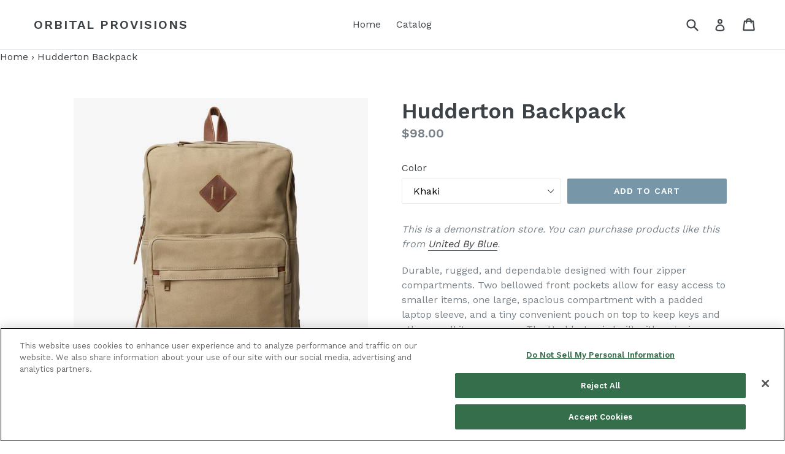

--- FILE ---
content_type: text/html; charset=utf-8
request_url: https://orbitalprovisions.searchdiscovery.com/products/hudderton-backpack
body_size: 15798
content:
<!doctype html>
<!--[if IE 9]> <html class="ie9 no-js" lang="en"> <![endif]-->
<!--[if (gt IE 9)|!(IE)]><!--> <html class="no-js" lang="en"> <!--<![endif]-->
<head>
  <meta charset="utf-8">
  <meta http-equiv="X-UA-Compatible" content="IE=edge,chrome=1">
  <meta name="viewport" content="width=device-width,initial-scale=1">
  <meta name="theme-color" content="#7796a8">
  <link rel="canonical" href="https://orbitalprovisions.searchdiscovery.com/products/hudderton-backpack">

  
    <link rel="shortcut icon" href="//orbitalprovisions.searchdiscovery.com/cdn/shop/files/ASTP_Orbital_150_150-2_32x32.png?v=1614760051" type="image/png">
  

  
  <title>
    Hudderton Backpack
    
    
    
      &ndash; ORBITAL PROVISIONS
    
  </title>

  
    <meta name="description" content="100% organic canvas exterior with adjustable back straps, leather details, and brass hardware. Available in Navy Blue, Khaki, Moss Green, and Nutmeg">
  

  <!-- /snippets/social-meta-tags.liquid -->
<meta property="og:site_name" content="ORBITAL PROVISIONS">
<meta property="og:url" content="https://orbitalprovisions.searchdiscovery.com/products/hudderton-backpack">
<meta property="og:title" content="Hudderton Backpack">
<meta property="og:type" content="product">
<meta property="og:description" content="100% organic canvas exterior with adjustable back straps, leather details, and brass hardware. Available in Navy Blue, Khaki, Moss Green, and Nutmeg"><meta property="og:price:amount" content="98.00">
  <meta property="og:price:currency" content="USD"><meta property="og:image" content="http://orbitalprovisions.searchdiscovery.com/cdn/shop/products/hudderton-backpack_dc8afb13-448b-49d9-a042-5a163a97de8f_1024x1024.jpg?v=1510407402"><meta property="og:image" content="http://orbitalprovisions.searchdiscovery.com/cdn/shop/products/product_lifestyle-28_1024x1024.jpg?v=1510407402">
<meta property="og:image:secure_url" content="https://orbitalprovisions.searchdiscovery.com/cdn/shop/products/hudderton-backpack_dc8afb13-448b-49d9-a042-5a163a97de8f_1024x1024.jpg?v=1510407402"><meta property="og:image:secure_url" content="https://orbitalprovisions.searchdiscovery.com/cdn/shop/products/product_lifestyle-28_1024x1024.jpg?v=1510407402">

<meta name="twitter:site" content="@">
<meta name="twitter:card" content="summary_large_image">
<meta name="twitter:title" content="Hudderton Backpack">
<meta name="twitter:description" content="100% organic canvas exterior with adjustable back straps, leather details, and brass hardware. Available in Navy Blue, Khaki, Moss Green, and Nutmeg">

   

  <link href="//orbitalprovisions.searchdiscovery.com/cdn/shop/t/1/assets/theme.scss.css?v=168021742489326376501656106585" rel="stylesheet" type="text/css" media="all" />
  

  <link href="//fonts.googleapis.com/css?family=Work+Sans:400,700" rel="stylesheet" type="text/css" media="all" />


  

    <link href="//fonts.googleapis.com/css?family=Work+Sans:600" rel="stylesheet" type="text/css" media="all" />
  





  <script>
    var theme = {
      strings: {
        addToCart: "Add to cart",
        soldOut: "Sold out",
        unavailable: "Unavailable",
        showMore: "Show More",
        showLess: "Show Less",
        addressError: "Error looking up that address",
        addressNoResults: "No results for that address",
        addressQueryLimit: "You have exceeded the Google API usage limit. Consider upgrading to a \u003ca href=\"https:\/\/developers.google.com\/maps\/premium\/usage-limits\"\u003ePremium Plan\u003c\/a\u003e.",
        authError: "There was a problem authenticating your Google Maps account."
      },
      moneyFormat: "${{amount}}"
    }

    document.documentElement.className = document.documentElement.className.replace('no-js', 'js');
  </script>

  <!--[if (lte IE 9) ]><script src="//orbitalprovisions.searchdiscovery.com/cdn/shop/t/1/assets/match-media.min.js?v=22265819453975888031507734986" type="text/javascript"></script><![endif]-->

  

  <!--[if (gt IE 9)|!(IE)]><!--><script src="//orbitalprovisions.searchdiscovery.com/cdn/shop/t/1/assets/lazysizes.js?v=68441465964607740661507734986" async="async"></script><!--<![endif]-->
  <!--[if lte IE 9]><script src="//orbitalprovisions.searchdiscovery.com/cdn/shop/t/1/assets/lazysizes.min.js?836"></script><![endif]-->

  <!--[if (gt IE 9)|!(IE)]><!--><script src="//orbitalprovisions.searchdiscovery.com/cdn/shop/t/1/assets/vendor.js?v=136118274122071307521507734986" defer="defer"></script><!--<![endif]-->
  <!--[if lte IE 9]><script src="//orbitalprovisions.searchdiscovery.com/cdn/shop/t/1/assets/vendor.js?v=136118274122071307521507734986"></script><![endif]-->

  <!--[if (gt IE 9)|!(IE)]><!--><script src="//orbitalprovisions.searchdiscovery.com/cdn/shop/t/1/assets/theme.js?v=171995418354960472591600890328" defer="defer"></script><!--<![endif]-->
  <!--[if lte IE 9]><script src="//orbitalprovisions.searchdiscovery.com/cdn/shop/t/1/assets/theme.js?v=171995418354960472591600890328"></script><![endif]-->

  <script>window.performance && window.performance.mark && window.performance.mark('shopify.content_for_header.start');</script><meta id="shopify-digital-wallet" name="shopify-digital-wallet" content="/24443711/digital_wallets/dialog">
<link rel="alternate" type="application/json+oembed" href="https://orbitalprovisions.searchdiscovery.com/products/hudderton-backpack.oembed">
<script async="async" src="/checkouts/internal/preloads.js?locale=en-US"></script>
<script id="shopify-features" type="application/json">{"accessToken":"2e8c1d192acbc7909af46f1de1a75a30","betas":["rich-media-storefront-analytics"],"domain":"orbitalprovisions.searchdiscovery.com","predictiveSearch":true,"shopId":24443711,"locale":"en"}</script>
<script>var Shopify = Shopify || {};
Shopify.shop = "astpdev.myshopify.com";
Shopify.locale = "en";
Shopify.currency = {"active":"USD","rate":"1.0"};
Shopify.country = "US";
Shopify.theme = {"name":"Debut","id":204220747,"schema_name":"Debut","schema_version":"1.7.0","theme_store_id":796,"role":"main"};
Shopify.theme.handle = "null";
Shopify.theme.style = {"id":null,"handle":null};
Shopify.cdnHost = "orbitalprovisions.searchdiscovery.com/cdn";
Shopify.routes = Shopify.routes || {};
Shopify.routes.root = "/";</script>
<script type="module">!function(o){(o.Shopify=o.Shopify||{}).modules=!0}(window);</script>
<script>!function(o){function n(){var o=[];function n(){o.push(Array.prototype.slice.apply(arguments))}return n.q=o,n}var t=o.Shopify=o.Shopify||{};t.loadFeatures=n(),t.autoloadFeatures=n()}(window);</script>
<script id="shop-js-analytics" type="application/json">{"pageType":"product"}</script>
<script defer="defer" async type="module" src="//orbitalprovisions.searchdiscovery.com/cdn/shopifycloud/shop-js/modules/v2/client.init-shop-cart-sync_dlpDe4U9.en.esm.js"></script>
<script defer="defer" async type="module" src="//orbitalprovisions.searchdiscovery.com/cdn/shopifycloud/shop-js/modules/v2/chunk.common_FunKbpTJ.esm.js"></script>
<script type="module">
  await import("//orbitalprovisions.searchdiscovery.com/cdn/shopifycloud/shop-js/modules/v2/client.init-shop-cart-sync_dlpDe4U9.en.esm.js");
await import("//orbitalprovisions.searchdiscovery.com/cdn/shopifycloud/shop-js/modules/v2/chunk.common_FunKbpTJ.esm.js");

  window.Shopify.SignInWithShop?.initShopCartSync?.({"fedCMEnabled":true,"windoidEnabled":true});

</script>
<script id="__st">var __st={"a":24443711,"offset":-18000,"reqid":"2f17b45d-ea2c-4690-80f3-3154ee0c9f88-1765664162","pageurl":"orbitalprovisions.searchdiscovery.com\/products\/hudderton-backpack","u":"e664f5ce8aec","p":"product","rtyp":"product","rid":116109508619};</script>
<script>window.ShopifyPaypalV4VisibilityTracking = true;</script>
<script id="captcha-bootstrap">!function(){'use strict';const t='contact',e='account',n='new_comment',o=[[t,t],['blogs',n],['comments',n],[t,'customer']],c=[[e,'customer_login'],[e,'guest_login'],[e,'recover_customer_password'],[e,'create_customer']],r=t=>t.map((([t,e])=>`form[action*='/${t}']:not([data-nocaptcha='true']) input[name='form_type'][value='${e}']`)).join(','),a=t=>()=>t?[...document.querySelectorAll(t)].map((t=>t.form)):[];function s(){const t=[...o],e=r(t);return a(e)}const i='password',u='form_key',d=['recaptcha-v3-token','g-recaptcha-response','h-captcha-response',i],f=()=>{try{return window.sessionStorage}catch{return}},m='__shopify_v',_=t=>t.elements[u];function p(t,e,n=!1){try{const o=window.sessionStorage,c=JSON.parse(o.getItem(e)),{data:r}=function(t){const{data:e,action:n}=t;return t[m]||n?{data:e,action:n}:{data:t,action:n}}(c);for(const[e,n]of Object.entries(r))t.elements[e]&&(t.elements[e].value=n);n&&o.removeItem(e)}catch(o){console.error('form repopulation failed',{error:o})}}const l='form_type',E='cptcha';function T(t){t.dataset[E]=!0}const w=window,h=w.document,L='Shopify',v='ce_forms',y='captcha';let A=!1;((t,e)=>{const n=(g='f06e6c50-85a8-45c8-87d0-21a2b65856fe',I='https://cdn.shopify.com/shopifycloud/storefront-forms-hcaptcha/ce_storefront_forms_captcha_hcaptcha.v1.5.2.iife.js',D={infoText:'Protected by hCaptcha',privacyText:'Privacy',termsText:'Terms'},(t,e,n)=>{const o=w[L][v],c=o.bindForm;if(c)return c(t,g,e,D).then(n);var r;o.q.push([[t,g,e,D],n]),r=I,A||(h.body.append(Object.assign(h.createElement('script'),{id:'captcha-provider',async:!0,src:r})),A=!0)});var g,I,D;w[L]=w[L]||{},w[L][v]=w[L][v]||{},w[L][v].q=[],w[L][y]=w[L][y]||{},w[L][y].protect=function(t,e){n(t,void 0,e),T(t)},Object.freeze(w[L][y]),function(t,e,n,w,h,L){const[v,y,A,g]=function(t,e,n){const i=e?o:[],u=t?c:[],d=[...i,...u],f=r(d),m=r(i),_=r(d.filter((([t,e])=>n.includes(e))));return[a(f),a(m),a(_),s()]}(w,h,L),I=t=>{const e=t.target;return e instanceof HTMLFormElement?e:e&&e.form},D=t=>v().includes(t);t.addEventListener('submit',(t=>{const e=I(t);if(!e)return;const n=D(e)&&!e.dataset.hcaptchaBound&&!e.dataset.recaptchaBound,o=_(e),c=g().includes(e)&&(!o||!o.value);(n||c)&&t.preventDefault(),c&&!n&&(function(t){try{if(!f())return;!function(t){const e=f();if(!e)return;const n=_(t);if(!n)return;const o=n.value;o&&e.removeItem(o)}(t);const e=Array.from(Array(32),(()=>Math.random().toString(36)[2])).join('');!function(t,e){_(t)||t.append(Object.assign(document.createElement('input'),{type:'hidden',name:u})),t.elements[u].value=e}(t,e),function(t,e){const n=f();if(!n)return;const o=[...t.querySelectorAll(`input[type='${i}']`)].map((({name:t})=>t)),c=[...d,...o],r={};for(const[a,s]of new FormData(t).entries())c.includes(a)||(r[a]=s);n.setItem(e,JSON.stringify({[m]:1,action:t.action,data:r}))}(t,e)}catch(e){console.error('failed to persist form',e)}}(e),e.submit())}));const S=(t,e)=>{t&&!t.dataset[E]&&(n(t,e.some((e=>e===t))),T(t))};for(const o of['focusin','change'])t.addEventListener(o,(t=>{const e=I(t);D(e)&&S(e,y())}));const B=e.get('form_key'),M=e.get(l),P=B&&M;t.addEventListener('DOMContentLoaded',(()=>{const t=y();if(P)for(const e of t)e.elements[l].value===M&&p(e,B);[...new Set([...A(),...v().filter((t=>'true'===t.dataset.shopifyCaptcha))])].forEach((e=>S(e,t)))}))}(h,new URLSearchParams(w.location.search),n,t,e,['guest_login'])})(!0,!0)}();</script>
<script integrity="sha256-52AcMU7V7pcBOXWImdc/TAGTFKeNjmkeM1Pvks/DTgc=" data-source-attribution="shopify.loadfeatures" defer="defer" src="//orbitalprovisions.searchdiscovery.com/cdn/shopifycloud/storefront/assets/storefront/load_feature-81c60534.js" crossorigin="anonymous"></script>
<script data-source-attribution="shopify.dynamic_checkout.dynamic.init">var Shopify=Shopify||{};Shopify.PaymentButton=Shopify.PaymentButton||{isStorefrontPortableWallets:!0,init:function(){window.Shopify.PaymentButton.init=function(){};var t=document.createElement("script");t.src="https://orbitalprovisions.searchdiscovery.com/cdn/shopifycloud/portable-wallets/latest/portable-wallets.en.js",t.type="module",document.head.appendChild(t)}};
</script>
<script data-source-attribution="shopify.dynamic_checkout.buyer_consent">
  function portableWalletsHideBuyerConsent(e){var t=document.getElementById("shopify-buyer-consent"),n=document.getElementById("shopify-subscription-policy-button");t&&n&&(t.classList.add("hidden"),t.setAttribute("aria-hidden","true"),n.removeEventListener("click",e))}function portableWalletsShowBuyerConsent(e){var t=document.getElementById("shopify-buyer-consent"),n=document.getElementById("shopify-subscription-policy-button");t&&n&&(t.classList.remove("hidden"),t.removeAttribute("aria-hidden"),n.addEventListener("click",e))}window.Shopify?.PaymentButton&&(window.Shopify.PaymentButton.hideBuyerConsent=portableWalletsHideBuyerConsent,window.Shopify.PaymentButton.showBuyerConsent=portableWalletsShowBuyerConsent);
</script>
<script data-source-attribution="shopify.dynamic_checkout.cart.bootstrap">document.addEventListener("DOMContentLoaded",(function(){function t(){return document.querySelector("shopify-accelerated-checkout-cart, shopify-accelerated-checkout")}if(t())Shopify.PaymentButton.init();else{new MutationObserver((function(e,n){t()&&(Shopify.PaymentButton.init(),n.disconnect())})).observe(document.body,{childList:!0,subtree:!0})}}));
</script>

<script>window.performance && window.performance.mark && window.performance.mark('shopify.content_for_header.end');</script>

  
    
    
    <!-- OneTrust Cookies Consent Notice start for orbitalprovisions.searchdiscovery.com -->
<script type="text/javascript" src="https://cdn.cookielaw.org/consent/54b5d38d-d894-4dc4-a0a0-69c31dbc1f95/OtAutoBlock.js" ></script>
<script src="https://cdn.cookielaw.org/scripttemplates/otSDKStub.js"  type="text/javascript" charset="UTF-8" data-domain-script="54b5d38d-d894-4dc4-a0a0-69c31dbc1f95" ></script>
<script type="text/javascript">
function OptanonWrapper() { }
</script>
<!-- OneTrust Cookies Consent Notice end for orbitalprovisions.searchdiscovery.com -->


<!-- Google Tag Manager -->
<script>(function(w,d,s,l,i){w[l]=w[l]||[];w[l].push({'gtm.start':
new Date().getTime(),event:'gtm.js'});var f=d.getElementsByTagName(s)[0],
j=d.createElement(s),dl=l!='dataLayer'?'&l='+l:'';j.async=true;j.src=
'https://www.googletagmanager.com/gtm.js?id='+i+dl;f.parentNode.insertBefore(j,f);
})(window,document,'script','dataLayer','GTM-Z254');</script>
<!-- End Google Tag Manager -->

<!-- Adobe Tag Manager -->
<script data-launch-property="Orbital Provisions - AEP/CJA/AJO" src="//assets.adobedtm.com/4faed591d364/2ef2c6300127/launch-4498d99b7334.min.js" async></script>

<script> 
  appEventData=window.appEventData||[];
   appEventData.push({
    "page": {
      "pageType": "product",
      "pageTitle": ( document.title ||"" ),
      "pageName": "Hudderton Backpack",
      "pageCategory":  "product",
      "breadcrumbs": document.location.pathname.replace(/^\//,'').split('/').join('|')
    }, 
    "event": "Page Load Started"
  });

</script>








  

 

<link href="https://monorail-edge.shopifysvc.com" rel="dns-prefetch">
<script>(function(){if ("sendBeacon" in navigator && "performance" in window) {try {var session_token_from_headers = performance.getEntriesByType('navigation')[0].serverTiming.find(x => x.name == '_s').description;} catch {var session_token_from_headers = undefined;}var session_cookie_matches = document.cookie.match(/_shopify_s=([^;]*)/);var session_token_from_cookie = session_cookie_matches && session_cookie_matches.length === 2 ? session_cookie_matches[1] : "";var session_token = session_token_from_headers || session_token_from_cookie || "";function handle_abandonment_event(e) {var entries = performance.getEntries().filter(function(entry) {return /monorail-edge.shopifysvc.com/.test(entry.name);});if (!window.abandonment_tracked && entries.length === 0) {window.abandonment_tracked = true;var currentMs = Date.now();var navigation_start = performance.timing.navigationStart;var payload = {shop_id: 24443711,url: window.location.href,navigation_start,duration: currentMs - navigation_start,session_token,page_type: "product"};window.navigator.sendBeacon("https://monorail-edge.shopifysvc.com/v1/produce", JSON.stringify({schema_id: "online_store_buyer_site_abandonment/1.1",payload: payload,metadata: {event_created_at_ms: currentMs,event_sent_at_ms: currentMs}}));}}window.addEventListener('pagehide', handle_abandonment_event);}}());</script>
<script id="web-pixels-manager-setup">(function e(e,d,r,n,o){if(void 0===o&&(o={}),!Boolean(null===(a=null===(i=window.Shopify)||void 0===i?void 0:i.analytics)||void 0===a?void 0:a.replayQueue)){var i,a;window.Shopify=window.Shopify||{};var t=window.Shopify;t.analytics=t.analytics||{};var s=t.analytics;s.replayQueue=[],s.publish=function(e,d,r){return s.replayQueue.push([e,d,r]),!0};try{self.performance.mark("wpm:start")}catch(e){}var l=function(){var e={modern:/Edge?\/(1{2}[4-9]|1[2-9]\d|[2-9]\d{2}|\d{4,})\.\d+(\.\d+|)|Firefox\/(1{2}[4-9]|1[2-9]\d|[2-9]\d{2}|\d{4,})\.\d+(\.\d+|)|Chrom(ium|e)\/(9{2}|\d{3,})\.\d+(\.\d+|)|(Maci|X1{2}).+ Version\/(15\.\d+|(1[6-9]|[2-9]\d|\d{3,})\.\d+)([,.]\d+|)( \(\w+\)|)( Mobile\/\w+|) Safari\/|Chrome.+OPR\/(9{2}|\d{3,})\.\d+\.\d+|(CPU[ +]OS|iPhone[ +]OS|CPU[ +]iPhone|CPU IPhone OS|CPU iPad OS)[ +]+(15[._]\d+|(1[6-9]|[2-9]\d|\d{3,})[._]\d+)([._]\d+|)|Android:?[ /-](13[3-9]|1[4-9]\d|[2-9]\d{2}|\d{4,})(\.\d+|)(\.\d+|)|Android.+Firefox\/(13[5-9]|1[4-9]\d|[2-9]\d{2}|\d{4,})\.\d+(\.\d+|)|Android.+Chrom(ium|e)\/(13[3-9]|1[4-9]\d|[2-9]\d{2}|\d{4,})\.\d+(\.\d+|)|SamsungBrowser\/([2-9]\d|\d{3,})\.\d+/,legacy:/Edge?\/(1[6-9]|[2-9]\d|\d{3,})\.\d+(\.\d+|)|Firefox\/(5[4-9]|[6-9]\d|\d{3,})\.\d+(\.\d+|)|Chrom(ium|e)\/(5[1-9]|[6-9]\d|\d{3,})\.\d+(\.\d+|)([\d.]+$|.*Safari\/(?![\d.]+ Edge\/[\d.]+$))|(Maci|X1{2}).+ Version\/(10\.\d+|(1[1-9]|[2-9]\d|\d{3,})\.\d+)([,.]\d+|)( \(\w+\)|)( Mobile\/\w+|) Safari\/|Chrome.+OPR\/(3[89]|[4-9]\d|\d{3,})\.\d+\.\d+|(CPU[ +]OS|iPhone[ +]OS|CPU[ +]iPhone|CPU IPhone OS|CPU iPad OS)[ +]+(10[._]\d+|(1[1-9]|[2-9]\d|\d{3,})[._]\d+)([._]\d+|)|Android:?[ /-](13[3-9]|1[4-9]\d|[2-9]\d{2}|\d{4,})(\.\d+|)(\.\d+|)|Mobile Safari.+OPR\/([89]\d|\d{3,})\.\d+\.\d+|Android.+Firefox\/(13[5-9]|1[4-9]\d|[2-9]\d{2}|\d{4,})\.\d+(\.\d+|)|Android.+Chrom(ium|e)\/(13[3-9]|1[4-9]\d|[2-9]\d{2}|\d{4,})\.\d+(\.\d+|)|Android.+(UC? ?Browser|UCWEB|U3)[ /]?(15\.([5-9]|\d{2,})|(1[6-9]|[2-9]\d|\d{3,})\.\d+)\.\d+|SamsungBrowser\/(5\.\d+|([6-9]|\d{2,})\.\d+)|Android.+MQ{2}Browser\/(14(\.(9|\d{2,})|)|(1[5-9]|[2-9]\d|\d{3,})(\.\d+|))(\.\d+|)|K[Aa][Ii]OS\/(3\.\d+|([4-9]|\d{2,})\.\d+)(\.\d+|)/},d=e.modern,r=e.legacy,n=navigator.userAgent;return n.match(d)?"modern":n.match(r)?"legacy":"unknown"}(),u="modern"===l?"modern":"legacy",c=(null!=n?n:{modern:"",legacy:""})[u],f=function(e){return[e.baseUrl,"/wpm","/b",e.hashVersion,"modern"===e.buildTarget?"m":"l",".js"].join("")}({baseUrl:d,hashVersion:r,buildTarget:u}),m=function(e){var d=e.version,r=e.bundleTarget,n=e.surface,o=e.pageUrl,i=e.monorailEndpoint;return{emit:function(e){var a=e.status,t=e.errorMsg,s=(new Date).getTime(),l=JSON.stringify({metadata:{event_sent_at_ms:s},events:[{schema_id:"web_pixels_manager_load/3.1",payload:{version:d,bundle_target:r,page_url:o,status:a,surface:n,error_msg:t},metadata:{event_created_at_ms:s}}]});if(!i)return console&&console.warn&&console.warn("[Web Pixels Manager] No Monorail endpoint provided, skipping logging."),!1;try{return self.navigator.sendBeacon.bind(self.navigator)(i,l)}catch(e){}var u=new XMLHttpRequest;try{return u.open("POST",i,!0),u.setRequestHeader("Content-Type","text/plain"),u.send(l),!0}catch(e){return console&&console.warn&&console.warn("[Web Pixels Manager] Got an unhandled error while logging to Monorail."),!1}}}}({version:r,bundleTarget:l,surface:e.surface,pageUrl:self.location.href,monorailEndpoint:e.monorailEndpoint});try{o.browserTarget=l,function(e){var d=e.src,r=e.async,n=void 0===r||r,o=e.onload,i=e.onerror,a=e.sri,t=e.scriptDataAttributes,s=void 0===t?{}:t,l=document.createElement("script"),u=document.querySelector("head"),c=document.querySelector("body");if(l.async=n,l.src=d,a&&(l.integrity=a,l.crossOrigin="anonymous"),s)for(var f in s)if(Object.prototype.hasOwnProperty.call(s,f))try{l.dataset[f]=s[f]}catch(e){}if(o&&l.addEventListener("load",o),i&&l.addEventListener("error",i),u)u.appendChild(l);else{if(!c)throw new Error("Did not find a head or body element to append the script");c.appendChild(l)}}({src:f,async:!0,onload:function(){if(!function(){var e,d;return Boolean(null===(d=null===(e=window.Shopify)||void 0===e?void 0:e.analytics)||void 0===d?void 0:d.initialized)}()){var d=window.webPixelsManager.init(e)||void 0;if(d){var r=window.Shopify.analytics;r.replayQueue.forEach((function(e){var r=e[0],n=e[1],o=e[2];d.publishCustomEvent(r,n,o)})),r.replayQueue=[],r.publish=d.publishCustomEvent,r.visitor=d.visitor,r.initialized=!0}}},onerror:function(){return m.emit({status:"failed",errorMsg:"".concat(f," has failed to load")})},sri:function(e){var d=/^sha384-[A-Za-z0-9+/=]+$/;return"string"==typeof e&&d.test(e)}(c)?c:"",scriptDataAttributes:o}),m.emit({status:"loading"})}catch(e){m.emit({status:"failed",errorMsg:(null==e?void 0:e.message)||"Unknown error"})}}})({shopId: 24443711,storefrontBaseUrl: "https://orbitalprovisions.searchdiscovery.com",extensionsBaseUrl: "https://extensions.shopifycdn.com/cdn/shopifycloud/web-pixels-manager",monorailEndpoint: "https://monorail-edge.shopifysvc.com/unstable/produce_batch",surface: "storefront-renderer",enabledBetaFlags: ["2dca8a86"],webPixelsConfigList: [{"id":"shopify-app-pixel","configuration":"{}","eventPayloadVersion":"v1","runtimeContext":"STRICT","scriptVersion":"0450","apiClientId":"shopify-pixel","type":"APP","privacyPurposes":["ANALYTICS","MARKETING"]},{"id":"shopify-custom-pixel","eventPayloadVersion":"v1","runtimeContext":"LAX","scriptVersion":"0450","apiClientId":"shopify-pixel","type":"CUSTOM","privacyPurposes":["ANALYTICS","MARKETING"]}],isMerchantRequest: false,initData: {"shop":{"name":"ORBITAL PROVISIONS","paymentSettings":{"currencyCode":"USD"},"myshopifyDomain":"astpdev.myshopify.com","countryCode":"US","storefrontUrl":"https:\/\/orbitalprovisions.searchdiscovery.com"},"customer":null,"cart":null,"checkout":null,"productVariants":[{"price":{"amount":98.0,"currencyCode":"USD"},"product":{"title":"Hudderton Backpack","vendor":"United By Blue","id":"116109508619","untranslatedTitle":"Hudderton Backpack","url":"\/products\/hudderton-backpack","type":"Bags"},"id":"915881295883","image":{"src":"\/\/orbitalprovisions.searchdiscovery.com\/cdn\/shop\/products\/hudderton-backpack_dc8afb13-448b-49d9-a042-5a163a97de8f.jpg?v=1510407402"},"sku":"4141","title":"Khaki","untranslatedTitle":"Khaki"},{"price":{"amount":98.0,"currencyCode":"USD"},"product":{"title":"Hudderton Backpack","vendor":"United By Blue","id":"116109508619","untranslatedTitle":"Hudderton Backpack","url":"\/products\/hudderton-backpack","type":"Bags"},"id":"915881328651","image":{"src":"\/\/orbitalprovisions.searchdiscovery.com\/cdn\/shop\/products\/hudderton-backpack_dc8afb13-448b-49d9-a042-5a163a97de8f.jpg?v=1510407402"},"sku":"4138","title":"Moss","untranslatedTitle":"Moss"},{"price":{"amount":98.0,"currencyCode":"USD"},"product":{"title":"Hudderton Backpack","vendor":"United By Blue","id":"116109508619","untranslatedTitle":"Hudderton Backpack","url":"\/products\/hudderton-backpack","type":"Bags"},"id":"915881361419","image":{"src":"\/\/orbitalprovisions.searchdiscovery.com\/cdn\/shop\/products\/hudderton-backpack_dc8afb13-448b-49d9-a042-5a163a97de8f.jpg?v=1510407402"},"sku":"4140","title":"Nutmeg","untranslatedTitle":"Nutmeg"},{"price":{"amount":98.0,"currencyCode":"USD"},"product":{"title":"Hudderton Backpack","vendor":"United By Blue","id":"116109508619","untranslatedTitle":"Hudderton Backpack","url":"\/products\/hudderton-backpack","type":"Bags"},"id":"915881394187","image":{"src":"\/\/orbitalprovisions.searchdiscovery.com\/cdn\/shop\/products\/hudderton-backpack_dc8afb13-448b-49d9-a042-5a163a97de8f.jpg?v=1510407402"},"sku":"4139","title":"Navy Blue","untranslatedTitle":"Navy Blue"}],"purchasingCompany":null},},"https://orbitalprovisions.searchdiscovery.com/cdn","ae1676cfwd2530674p4253c800m34e853cb",{"modern":"","legacy":""},{"shopId":"24443711","storefrontBaseUrl":"https:\/\/orbitalprovisions.searchdiscovery.com","extensionBaseUrl":"https:\/\/extensions.shopifycdn.com\/cdn\/shopifycloud\/web-pixels-manager","surface":"storefront-renderer","enabledBetaFlags":"[\"2dca8a86\"]","isMerchantRequest":"false","hashVersion":"ae1676cfwd2530674p4253c800m34e853cb","publish":"custom","events":"[[\"page_viewed\",{}],[\"product_viewed\",{\"productVariant\":{\"price\":{\"amount\":98.0,\"currencyCode\":\"USD\"},\"product\":{\"title\":\"Hudderton Backpack\",\"vendor\":\"United By Blue\",\"id\":\"116109508619\",\"untranslatedTitle\":\"Hudderton Backpack\",\"url\":\"\/products\/hudderton-backpack\",\"type\":\"Bags\"},\"id\":\"915881295883\",\"image\":{\"src\":\"\/\/orbitalprovisions.searchdiscovery.com\/cdn\/shop\/products\/hudderton-backpack_dc8afb13-448b-49d9-a042-5a163a97de8f.jpg?v=1510407402\"},\"sku\":\"4141\",\"title\":\"Khaki\",\"untranslatedTitle\":\"Khaki\"}}]]"});</script><script>
  window.ShopifyAnalytics = window.ShopifyAnalytics || {};
  window.ShopifyAnalytics.meta = window.ShopifyAnalytics.meta || {};
  window.ShopifyAnalytics.meta.currency = 'USD';
  var meta = {"product":{"id":116109508619,"gid":"gid:\/\/shopify\/Product\/116109508619","vendor":"United By Blue","type":"Bags","variants":[{"id":915881295883,"price":9800,"name":"Hudderton Backpack - Khaki","public_title":"Khaki","sku":"4141"},{"id":915881328651,"price":9800,"name":"Hudderton Backpack - Moss","public_title":"Moss","sku":"4138"},{"id":915881361419,"price":9800,"name":"Hudderton Backpack - Nutmeg","public_title":"Nutmeg","sku":"4140"},{"id":915881394187,"price":9800,"name":"Hudderton Backpack - Navy Blue","public_title":"Navy Blue","sku":"4139"}],"remote":false},"page":{"pageType":"product","resourceType":"product","resourceId":116109508619}};
  for (var attr in meta) {
    window.ShopifyAnalytics.meta[attr] = meta[attr];
  }
</script>
<script class="analytics">
  (function () {
    var customDocumentWrite = function(content) {
      var jquery = null;

      if (window.jQuery) {
        jquery = window.jQuery;
      } else if (window.Checkout && window.Checkout.$) {
        jquery = window.Checkout.$;
      }

      if (jquery) {
        jquery('body').append(content);
      }
    };

    var hasLoggedConversion = function(token) {
      if (token) {
        return document.cookie.indexOf('loggedConversion=' + token) !== -1;
      }
      return false;
    }

    var setCookieIfConversion = function(token) {
      if (token) {
        var twoMonthsFromNow = new Date(Date.now());
        twoMonthsFromNow.setMonth(twoMonthsFromNow.getMonth() + 2);

        document.cookie = 'loggedConversion=' + token + '; expires=' + twoMonthsFromNow;
      }
    }

    var trekkie = window.ShopifyAnalytics.lib = window.trekkie = window.trekkie || [];
    if (trekkie.integrations) {
      return;
    }
    trekkie.methods = [
      'identify',
      'page',
      'ready',
      'track',
      'trackForm',
      'trackLink'
    ];
    trekkie.factory = function(method) {
      return function() {
        var args = Array.prototype.slice.call(arguments);
        args.unshift(method);
        trekkie.push(args);
        return trekkie;
      };
    };
    for (var i = 0; i < trekkie.methods.length; i++) {
      var key = trekkie.methods[i];
      trekkie[key] = trekkie.factory(key);
    }
    trekkie.load = function(config) {
      trekkie.config = config || {};
      trekkie.config.initialDocumentCookie = document.cookie;
      var first = document.getElementsByTagName('script')[0];
      var script = document.createElement('script');
      script.type = 'text/javascript';
      script.onerror = function(e) {
        var scriptFallback = document.createElement('script');
        scriptFallback.type = 'text/javascript';
        scriptFallback.onerror = function(error) {
                var Monorail = {
      produce: function produce(monorailDomain, schemaId, payload) {
        var currentMs = new Date().getTime();
        var event = {
          schema_id: schemaId,
          payload: payload,
          metadata: {
            event_created_at_ms: currentMs,
            event_sent_at_ms: currentMs
          }
        };
        return Monorail.sendRequest("https://" + monorailDomain + "/v1/produce", JSON.stringify(event));
      },
      sendRequest: function sendRequest(endpointUrl, payload) {
        // Try the sendBeacon API
        if (window && window.navigator && typeof window.navigator.sendBeacon === 'function' && typeof window.Blob === 'function' && !Monorail.isIos12()) {
          var blobData = new window.Blob([payload], {
            type: 'text/plain'
          });

          if (window.navigator.sendBeacon(endpointUrl, blobData)) {
            return true;
          } // sendBeacon was not successful

        } // XHR beacon

        var xhr = new XMLHttpRequest();

        try {
          xhr.open('POST', endpointUrl);
          xhr.setRequestHeader('Content-Type', 'text/plain');
          xhr.send(payload);
        } catch (e) {
          console.log(e);
        }

        return false;
      },
      isIos12: function isIos12() {
        return window.navigator.userAgent.lastIndexOf('iPhone; CPU iPhone OS 12_') !== -1 || window.navigator.userAgent.lastIndexOf('iPad; CPU OS 12_') !== -1;
      }
    };
    Monorail.produce('monorail-edge.shopifysvc.com',
      'trekkie_storefront_load_errors/1.1',
      {shop_id: 24443711,
      theme_id: 204220747,
      app_name: "storefront",
      context_url: window.location.href,
      source_url: "//orbitalprovisions.searchdiscovery.com/cdn/s/trekkie.storefront.1a0636ab3186d698599065cb6ce9903ebacdd71a.min.js"});

        };
        scriptFallback.async = true;
        scriptFallback.src = '//orbitalprovisions.searchdiscovery.com/cdn/s/trekkie.storefront.1a0636ab3186d698599065cb6ce9903ebacdd71a.min.js';
        first.parentNode.insertBefore(scriptFallback, first);
      };
      script.async = true;
      script.src = '//orbitalprovisions.searchdiscovery.com/cdn/s/trekkie.storefront.1a0636ab3186d698599065cb6ce9903ebacdd71a.min.js';
      first.parentNode.insertBefore(script, first);
    };
    trekkie.load(
      {"Trekkie":{"appName":"storefront","development":false,"defaultAttributes":{"shopId":24443711,"isMerchantRequest":null,"themeId":204220747,"themeCityHash":"3036916276747839293","contentLanguage":"en","currency":"USD","eventMetadataId":"36e37673-aa05-4789-a0d7-00a69369618e"},"isServerSideCookieWritingEnabled":true,"monorailRegion":"shop_domain"},"Session Attribution":{},"S2S":{"facebookCapiEnabled":false,"source":"trekkie-storefront-renderer","apiClientId":580111}}
    );

    var loaded = false;
    trekkie.ready(function() {
      if (loaded) return;
      loaded = true;

      window.ShopifyAnalytics.lib = window.trekkie;

      var originalDocumentWrite = document.write;
      document.write = customDocumentWrite;
      try { window.ShopifyAnalytics.merchantGoogleAnalytics.call(this); } catch(error) {};
      document.write = originalDocumentWrite;

      window.ShopifyAnalytics.lib.page(null,{"pageType":"product","resourceType":"product","resourceId":116109508619,"shopifyEmitted":true});

      var match = window.location.pathname.match(/checkouts\/(.+)\/(thank_you|post_purchase)/)
      var token = match? match[1]: undefined;
      if (!hasLoggedConversion(token)) {
        setCookieIfConversion(token);
        window.ShopifyAnalytics.lib.track("Viewed Product",{"currency":"USD","variantId":915881295883,"productId":116109508619,"productGid":"gid:\/\/shopify\/Product\/116109508619","name":"Hudderton Backpack - Khaki","price":"98.00","sku":"4141","brand":"United By Blue","variant":"Khaki","category":"Bags","nonInteraction":true,"remote":false},undefined,undefined,{"shopifyEmitted":true});
      window.ShopifyAnalytics.lib.track("monorail:\/\/trekkie_storefront_viewed_product\/1.1",{"currency":"USD","variantId":915881295883,"productId":116109508619,"productGid":"gid:\/\/shopify\/Product\/116109508619","name":"Hudderton Backpack - Khaki","price":"98.00","sku":"4141","brand":"United By Blue","variant":"Khaki","category":"Bags","nonInteraction":true,"remote":false,"referer":"https:\/\/orbitalprovisions.searchdiscovery.com\/products\/hudderton-backpack"});
      }
    });


        var eventsListenerScript = document.createElement('script');
        eventsListenerScript.async = true;
        eventsListenerScript.src = "//orbitalprovisions.searchdiscovery.com/cdn/shopifycloud/storefront/assets/shop_events_listener-3da45d37.js";
        document.getElementsByTagName('head')[0].appendChild(eventsListenerScript);

})();</script>
<script
  defer
  src="https://orbitalprovisions.searchdiscovery.com/cdn/shopifycloud/perf-kit/shopify-perf-kit-2.1.2.min.js"
  data-application="storefront-renderer"
  data-shop-id="24443711"
  data-render-region="gcp-us-central1"
  data-page-type="product"
  data-theme-instance-id="204220747"
  data-theme-name="Debut"
  data-theme-version="1.7.0"
  data-monorail-region="shop_domain"
  data-resource-timing-sampling-rate="10"
  data-shs="true"
  data-shs-beacon="true"
  data-shs-export-with-fetch="true"
  data-shs-logs-sample-rate="1"
  data-shs-beacon-endpoint="https://orbitalprovisions.searchdiscovery.com/api/collect"
></script>
</head>

<body class="template-product">
  
   
  <a class="in-page-link visually-hidden skip-link" href="#MainContent">Skip to content</a>

  <div id="SearchDrawer" class="search-bar drawer drawer--top" data-ea-zone="search-drawer">
      <div class="search-bar__table-cell search-bar__form-wrapper">
        <form class="search search-bar__form" action="/pages/search-results" method="get" role="search">
          <button class="search-bar__submit search__submit btn--link" type="submit">
            <svg aria-hidden="true" focusable="false" role="presentation" class="icon icon-search" viewBox="0 0 37 40"><path d="M35.6 36l-9.8-9.8c4.1-5.4 3.6-13.2-1.3-18.1-5.4-5.4-14.2-5.4-19.7 0-5.4 5.4-5.4 14.2 0 19.7 2.6 2.6 6.1 4.1 9.8 4.1 3 0 5.9-1 8.3-2.8l9.8 9.8c.4.4.9.6 1.4.6s1-.2 1.4-.6c.9-.9.9-2.1.1-2.9zm-20.9-8.2c-2.6 0-5.1-1-7-2.9-3.9-3.9-3.9-10.1 0-14C9.6 9 12.2 8 14.7 8s5.1 1 7 2.9c3.9 3.9 3.9 10.1 0 14-1.9 1.9-4.4 2.9-7 2.9z"/></svg>
            <span class="icon__fallback-text">Submit</span>
          </button>
          <input class="search__input search-bar__input" type="search" name="q" value="" placeholder="Search" aria-label="Search">
        </form>
      </div>
      <div class="search-bar__table-cell text-right">
        <button type="button" class="btn--link search-bar__close js-drawer-close">
          <svg aria-hidden="true" focusable="false" role="presentation" class="icon icon-close" viewBox="0 0 37 40"><path d="M21.3 23l11-11c.8-.8.8-2 0-2.8-.8-.8-2-.8-2.8 0l-11 11-11-11c-.8-.8-2-.8-2.8 0-.8.8-.8 2 0 2.8l11 11-11 11c-.8.8-.8 2 0 2.8.4.4.9.6 1.4.6s1-.2 1.4-.6l11-11 11 11c.4.4.9.6 1.4.6s1-.2 1.4-.6c.8-.8.8-2 0-2.8l-11-11z"/></svg>
          <span class="icon__fallback-text">Close search</span>
        </button>
      </div>
    </div>
  </div>

  <div id="shopify-section-header" class="shopify-section">

<div data-section-id="header" data-section-type="header-section">
  <nav class="mobile-nav-wrapper medium-up--hide" role="navigation">
    <ul id="MobileNav" class="mobile-nav">
      
<li class="mobile-nav__item border-bottom">
          
            <a href="/" class="mobile-nav__link">
              Home
            </a>
          
        </li>
      
<li class="mobile-nav__item">
          
            <a href="/collections/all" class="mobile-nav__link">
              Catalog
            </a>
          
        </li>
      
    </ul>
  </nav>

  

  <header class="site-header border-bottom logo--left" role="banner">
    <div class="grid grid--no-gutters grid--table">
      

      

      <div class="grid__item small--one-half medium-up--one-quarter logo-align--left" data-section-id="logo-link">
        
        
          <div class="h2 site-header__logo" itemscope itemtype="http://schema.org/Organization">
        
          
            <a class="site-header__logo-link" href="/" itemprop="url">ORBITAL PROVISIONS</a>
          
        
          </div>
        
      </div>

      
        <nav class="grid__item medium-up--one-half small--hide" id="AccessibleNav" role="navigation" data-section-id="site-nav">
          <ul class="site-nav list--inline " id="SiteNav">
  
    


    
      <li >
        <a href="/" class="site-nav__link site-nav__link--main">Home</a>
      </li>
    
  
    


    
      <li >
        <a href="/collections/all" class="site-nav__link site-nav__link--main">Catalog</a>
      </li>
    
  
</ul>

        </nav>
      

      <div class="grid__item small--one-half medium-up--one-quarter text-right site-header__icons site-header__icons--plus">
        <div class="site-header__icons-wrapper" data-section-id="utility-icons">
          
            <div class="site-header__search small--hide">
              <form action="/pages/search-results" method="get" class="search-header search" role="search">
  <input class="search-header__input search__input"
    type="search"
    name="q"
    placeholder="Search"
    aria-label="Search">
  <button class="search-header__submit search__submit btn--link" type="submit">
    <svg aria-hidden="true" focusable="false" role="presentation" class="icon icon-search" viewBox="0 0 37 40"><path d="M35.6 36l-9.8-9.8c4.1-5.4 3.6-13.2-1.3-18.1-5.4-5.4-14.2-5.4-19.7 0-5.4 5.4-5.4 14.2 0 19.7 2.6 2.6 6.1 4.1 9.8 4.1 3 0 5.9-1 8.3-2.8l9.8 9.8c.4.4.9.6 1.4.6s1-.2 1.4-.6c.9-.9.9-2.1.1-2.9zm-20.9-8.2c-2.6 0-5.1-1-7-2.9-3.9-3.9-3.9-10.1 0-14C9.6 9 12.2 8 14.7 8s5.1 1 7 2.9c3.9 3.9 3.9 10.1 0 14-1.9 1.9-4.4 2.9-7 2.9z"/></svg>
    <span class="icon__fallback-text">Submit</span>
  </button>
</form>

            </div>
          

          <button type="button" class="btn--link site-header__search-toggle js-drawer-open-top medium-up--hide">
            <svg aria-hidden="true" focusable="false" role="presentation" class="icon icon-search" viewBox="0 0 37 40"><path d="M35.6 36l-9.8-9.8c4.1-5.4 3.6-13.2-1.3-18.1-5.4-5.4-14.2-5.4-19.7 0-5.4 5.4-5.4 14.2 0 19.7 2.6 2.6 6.1 4.1 9.8 4.1 3 0 5.9-1 8.3-2.8l9.8 9.8c.4.4.9.6 1.4.6s1-.2 1.4-.6c.9-.9.9-2.1.1-2.9zm-20.9-8.2c-2.6 0-5.1-1-7-2.9-3.9-3.9-3.9-10.1 0-14C9.6 9 12.2 8 14.7 8s5.1 1 7 2.9c3.9 3.9 3.9 10.1 0 14-1.9 1.9-4.4 2.9-7 2.9z"/></svg>
            <span class="icon__fallback-text">Search</span>
          </button>

          
            
              <a href="/account/login" class="site-header__account">
                <svg aria-hidden="true" focusable="false" role="presentation" class="icon icon-login" viewBox="0 0 28.33 37.68"><path d="M14.17 14.9a7.45 7.45 0 1 0-7.5-7.45 7.46 7.46 0 0 0 7.5 7.45zm0-10.91a3.45 3.45 0 1 1-3.5 3.46A3.46 3.46 0 0 1 14.17 4zM14.17 16.47A14.18 14.18 0 0 0 0 30.68c0 1.41.66 4 5.11 5.66a27.17 27.17 0 0 0 9.06 1.34c6.54 0 14.17-1.84 14.17-7a14.18 14.18 0 0 0-14.17-14.21zm0 17.21c-6.3 0-10.17-1.77-10.17-3a10.17 10.17 0 1 1 20.33 0c.01 1.23-3.86 3-10.16 3z"/></svg>
                <span class="icon__fallback-text">Log in</span>
              </a>
            
          

          <a href="/cart" class="site-header__cart">
            <svg aria-hidden="true" focusable="false" role="presentation" class="icon icon-cart" viewBox="0 0 37 40"><path d="M36.5 34.8L33.3 8h-5.9C26.7 3.9 23 .8 18.5.8S10.3 3.9 9.6 8H3.7L.5 34.8c-.2 1.5.4 2.4.9 3 .5.5 1.4 1.2 3.1 1.2h28c1.3 0 2.4-.4 3.1-1.3.7-.7 1-1.8.9-2.9zm-18-30c2.2 0 4.1 1.4 4.7 3.2h-9.5c.7-1.9 2.6-3.2 4.8-3.2zM4.5 35l2.8-23h2.2v3c0 1.1.9 2 2 2s2-.9 2-2v-3h10v3c0 1.1.9 2 2 2s2-.9 2-2v-3h2.2l2.8 23h-28z"/></svg>
            <span class="visually-hidden">Cart</span>
            <span class="icon__fallback-text">Cart</span>
            
          </a>

          
            <button type="button" class="btn--link site-header__menu js-mobile-nav-toggle mobile-nav--open">
              <svg aria-hidden="true" focusable="false" role="presentation" class="icon icon-hamburger" viewBox="0 0 37 40"><path d="M33.5 25h-30c-1.1 0-2-.9-2-2s.9-2 2-2h30c1.1 0 2 .9 2 2s-.9 2-2 2zm0-11.5h-30c-1.1 0-2-.9-2-2s.9-2 2-2h30c1.1 0 2 .9 2 2s-.9 2-2 2zm0 23h-30c-1.1 0-2-.9-2-2s.9-2 2-2h30c1.1 0 2 .9 2 2s-.9 2-2 2z"/></svg>
              <svg aria-hidden="true" focusable="false" role="presentation" class="icon icon-close" viewBox="0 0 37 40"><path d="M21.3 23l11-11c.8-.8.8-2 0-2.8-.8-.8-2-.8-2.8 0l-11 11-11-11c-.8-.8-2-.8-2.8 0-.8.8-.8 2 0 2.8l11 11-11 11c-.8.8-.8 2 0 2.8.4.4.9.6 1.4.6s1-.2 1.4-.6l11-11 11 11c.4.4.9.6 1.4.6s1-.2 1.4-.6c.8-.8.8-2 0-2.8l-11-11z"/></svg>
              <span class="icon__fallback-text">expand/collapse</span>
            </button>
          
        </div>

      </div>
    </div>
  </header>

  
</div>


</div>

  <div class="page-container" id="PageContainer">

<nav class="breadcrumb" role="navigation" aria-label="breadcrumbs" data-ea-zone="breadcrumbs">
  <a href="/" title="Home">Home</a>
  
    
    <span aria-hidden="true">&rsaquo;</span>
    <span>Hudderton Backpack</span>
  
</nav>

    <main class="main-content" id="MainContent" role="main" data-ea-zone="page-main">
      


<div id="shopify-section-product-template" class="shopify-section"><div class="product-template__container page-width" itemscope itemtype="http://schema.org/Product" id="ProductSection-product-template" data-section-id="product-template" data-section-type="product" data-enable-history-state="true" data-ea-zone="product-template">
  <meta itemprop="name" content="Hudderton Backpack">
  <meta itemprop="url" content="https://orbitalprovisions.searchdiscovery.com/products/hudderton-backpack">
  <meta itemprop="image" content="//orbitalprovisions.searchdiscovery.com/cdn/shop/products/hudderton-backpack_dc8afb13-448b-49d9-a042-5a163a97de8f_800x.jpg?v=1510407402">

  


  <div class="grid product-single" data-ea-zone="product-panel">
    <div class="grid__item product-single__photos medium-up--one-half">
        
        
        
        
<style>
  
  
  @media screen and (min-width: 750px) { 
    #FeaturedImage-product-template-323906371595 {
      max-width: 480px;
      max-height: 480px;
    }
    #FeaturedImageZoom-product-template-323906371595-wrapper {
      max-width: 480px;
      max-height: 480px;
    }
   } 
  
  
    
    @media screen and (max-width: 749px) {
      #FeaturedImage-product-template-323906371595 {
        max-width: 480px;
        max-height: 750px;
      }
      #FeaturedImageZoom-product-template-323906371595-wrapper {
        max-width: 480px;
      }
    }
  
</style>


        <div id="FeaturedImageZoom-product-template-323906371595-wrapper" class="product-single__photo-wrapper js">
          <div id="FeaturedImageZoom-product-template-323906371595" style="padding-top:100.0%;" class="product-single__photo js-zoom-enabled product-single__photo--has-thumbnails" data-image-id="323906371595" data-zoom="//orbitalprovisions.searchdiscovery.com/cdn/shop/products/hudderton-backpack_dc8afb13-448b-49d9-a042-5a163a97de8f_1024x1024@2x.jpg?v=1510407402">
            <img id="FeaturedImage-product-template-323906371595"
                 class="feature-row__image product-featured-img lazyload"
                 src="//orbitalprovisions.searchdiscovery.com/cdn/shop/products/hudderton-backpack_dc8afb13-448b-49d9-a042-5a163a97de8f_300x300.jpg?v=1510407402"
                 data-src="//orbitalprovisions.searchdiscovery.com/cdn/shop/products/hudderton-backpack_dc8afb13-448b-49d9-a042-5a163a97de8f_{width}x.jpg?v=1510407402"
                 data-widths="[180, 360, 540, 720, 900, 1080, 1296, 1512, 1728, 2048]"
                 data-aspectratio="1.0"
                 data-sizes="auto"
                 alt="Hudderton Backpack">
          </div>
        </div>
      
        
        
        
        
<style>
  
  
  @media screen and (min-width: 750px) { 
    #FeaturedImage-product-template-323906404363 {
      max-width: 353.3333333333333px;
      max-height: 530px;
    }
    #FeaturedImageZoom-product-template-323906404363-wrapper {
      max-width: 353.3333333333333px;
      max-height: 530px;
    }
   } 
  
  
    
    @media screen and (max-width: 749px) {
      #FeaturedImage-product-template-323906404363 {
        max-width: 499.99999999999994px;
        max-height: 750px;
      }
      #FeaturedImageZoom-product-template-323906404363-wrapper {
        max-width: 499.99999999999994px;
      }
    }
  
</style>


        <div id="FeaturedImageZoom-product-template-323906404363-wrapper" class="product-single__photo-wrapper js">
          <div id="FeaturedImageZoom-product-template-323906404363" style="padding-top:150.00000000000003%;" class="product-single__photo js-zoom-enabled product-single__photo--has-thumbnails hide" data-image-id="323906404363" data-zoom="//orbitalprovisions.searchdiscovery.com/cdn/shop/products/product_lifestyle-28_1024x1024@2x.jpg?v=1510407402">
            <img id="FeaturedImage-product-template-323906404363"
                 class="feature-row__image product-featured-img lazyload lazypreload"
                 src="//orbitalprovisions.searchdiscovery.com/cdn/shop/products/product_lifestyle-28_300x300.jpg?v=1510407402"
                 data-src="//orbitalprovisions.searchdiscovery.com/cdn/shop/products/product_lifestyle-28_{width}x.jpg?v=1510407402"
                 data-widths="[180, 360, 540, 720, 900, 1080, 1296, 1512, 1728, 2048]"
                 data-aspectratio="0.6666666666666666"
                 data-sizes="auto"
                 alt="Hudderton Backpack">
          </div>
        </div>
      

      <noscript>
        
        <img src="//orbitalprovisions.searchdiscovery.com/cdn/shop/products/hudderton-backpack_dc8afb13-448b-49d9-a042-5a163a97de8f_530x@2x.jpg?v=1510407402" alt="Hudderton Backpack" id="FeaturedImage-product-template" class="product-featured-img" style="max-width: 530px;">
      </noscript>

      
        

        <div class="thumbnails-wrapper" data-ea-zone="thumbnail-images">
          
          <ul class="grid grid--uniform product-single__thumbnails product-single__thumbnails-product-template">
            
              <li class="grid__item medium-up--one-quarter product-single__thumbnails-item js">
                <a href="//orbitalprovisions.searchdiscovery.com/cdn/shop/products/hudderton-backpack_dc8afb13-448b-49d9-a042-5a163a97de8f_1024x1024@2x.jpg?v=1510407402"
                   class="text-link product-single__thumbnail product-single__thumbnail--product-template"
                   data-thumbnail-id="323906371595"
                   data-cta-link="Product Thumbnail Image"
                   data-ea-cta-link="Product Thumbnail Image"
                   data-thumbnail-index="1"
                   data-zoom="//orbitalprovisions.searchdiscovery.com/cdn/shop/products/hudderton-backpack_dc8afb13-448b-49d9-a042-5a163a97de8f_1024x1024@2x.jpg?v=1510407402">
                     <img class="product-single__thumbnail-image" src="//orbitalprovisions.searchdiscovery.com/cdn/shop/products/hudderton-backpack_dc8afb13-448b-49d9-a042-5a163a97de8f_110x110@2x.jpg?v=1510407402" alt="Hudderton Backpack">
                </a>
              </li>
            
              <li class="grid__item medium-up--one-quarter product-single__thumbnails-item js">
                <a href="//orbitalprovisions.searchdiscovery.com/cdn/shop/products/product_lifestyle-28_1024x1024@2x.jpg?v=1510407402"
                   class="text-link product-single__thumbnail product-single__thumbnail--product-template"
                   data-thumbnail-id="323906404363"
                   data-cta-link="Product Thumbnail Image"
                   data-ea-cta-link="Product Thumbnail Image"
                   data-thumbnail-index="2"
                   data-zoom="//orbitalprovisions.searchdiscovery.com/cdn/shop/products/product_lifestyle-28_1024x1024@2x.jpg?v=1510407402">
                     <img class="product-single__thumbnail-image" src="//orbitalprovisions.searchdiscovery.com/cdn/shop/products/product_lifestyle-28_110x110@2x.jpg?v=1510407402" alt="Hudderton Backpack">
                </a>
              </li>
            
          </ul>
          
        </div>
      
    </div>

    <div class="grid__item medium-up--one-half">
      <div class="product-single__meta">

        <h1 itemprop="name" class="product-single__title">Hudderton Backpack</h1>

        

        <div itemprop="offers" itemscope itemtype="http://schema.org/Offer">
          <meta itemprop="priceCurrency" content="USD">

          <link itemprop="availability" href="http://schema.org/InStock">

          <p class="product-single__price product-single__price-product-template">
            
              <span class="visually-hidden">Regular price</span>
              <s id="ComparePrice-product-template" class="hide"></s>
              <span class="product-price__price product-price__price-product-template">
                <span id="ProductPrice-product-template"
                  itemprop="price" content="98.0">
                  $98.00
                </span>
                <span class="product-price__sale-label product-price__sale-label-product-template hide">Sale</span>
              </span>
            
          </p>

          <form action="/cart/add" method="post" enctype="multipart/form-data" class="product-form product-form-product-template" data-section="product-template">
            
              
                <div class="selector-wrapper js product-form__item">
                  <label for="SingleOptionSelector-0">
                    Color
                  </label>
                  <select class="single-option-selector single-option-selector-product-template product-form__input" id="SingleOptionSelector-0" data-index="option1">
                    
                      <option value="Khaki" selected="selected">Khaki</option>
                    
                      <option value="Moss">Moss</option>
                    
                      <option value="Nutmeg">Nutmeg</option>
                    
                      <option value="Navy Blue">Navy Blue</option>
                    
                  </select>
                </div>
              
            

            <select name="id" id="ProductSelect-product-template" data-section="product-template" class="product-form__variants no-js">
              
                
                  <option  selected="selected"  value="915881295883">
                    Khaki
                  </option>
                
              
                
                  <option  value="915881328651">
                    Moss
                  </option>
                
              
                
                  <option  value="915881361419">
                    Nutmeg
                  </option>
                
              
                
                  <option disabled="disabled">Navy Blue - Sold out</option>
                
              
            </select>

            

            <div class="product-form__item product-form__item--submit">
              <button type="submit" name="add" id="AddToCart-product-template"  class="btn product-form__cart-submit">
                <span id="AddToCartText-product-template">
                  
                    Add to cart
                  
                </span>
              </button>
            </div>
          </form>

        </div>

        <div class="product-single__description rte" itemprop="description">
          <p><em>This is a demonstration store. You can purchase products like this from <a href="http://unitedbyblue.com/" target="_blank">United By Blue</a>.</em></p>
<p>Durable, rugged, and dependable designed with four zipper compartments. Two bellowed front pockets allow for easy access to smaller items, one large, spacious compartment with a padded laptop sleeve, and a tiny convenient pouch on top to keep keys and other small items secure. The Hudderton is built with organic downpour proof canvas, a durable full grain leather bottom to prevent wear and tear, and padded canvas shoulder straps for all-day comfort. From the commute to the trail the Hudderton is perfect for bag for the entire week.</p>
<ul>
<li><span style="line-height: 1.4;">100% organic waxed 18 oz canvas</span></li>
<li><span style="line-height: 1.4;">Full grain genuine leather detail</span></li>
<li><span style="line-height: 1.4;">Soft interior cotton lining</span></li>
<li><span style="line-height: 1.4;">Brass hardware and YKK zippers</span></li>
<li><span style="line-height: 1.4;">Cotton Padded interior laptop sleeve</span></li>
<li>Lifetime Guarantee</li>
</ul>
<ul class="tabs-content"></ul>
        </div>

        
          <!-- /snippets/social-sharing.liquid -->
<div class="social-sharing" data-ea-zone="social-sharing">

  
    <a data-cta-link="Share on Facebook" data-ea-link-text="Share on Facebook" data-ea-link-type="Social Share Button" target="_blank" href="//www.facebook.com/sharer.php?u=https://orbitalprovisions.searchdiscovery.com/products/hudderton-backpack" class="btn btn--small btn--secondary btn--share share-facebook" title="Share on Facebook">
      <svg aria-hidden="true" focusable="false" role="presentation" class="icon icon-facebook" viewBox="0 0 20 20"><path fill="#444" d="M18.05.811q.439 0 .744.305t.305.744v16.637q0 .439-.305.744t-.744.305h-4.732v-7.221h2.415l.342-2.854h-2.757v-1.83q0-.659.293-1t1.073-.342h1.488V3.762q-.976-.098-2.171-.098-1.634 0-2.635.964t-1 2.72V9.47H7.951v2.854h2.415v7.221H1.413q-.439 0-.744-.305t-.305-.744V1.859q0-.439.305-.744T1.413.81H18.05z"/></svg>
      <span class="share-title" aria-hidden="true">Share</span>
      <span class="visually-hidden">Share on Facebook</span>
    </a>
  

  
    <a data-cta-link="Tweet on Twitter" data-ea-link-text="Share on Twitter"  data-ea-link-type="Social Share Button" target="_blank" href="//twitter.com/share?text=Hudderton%20Backpack&amp;url=https://orbitalprovisions.searchdiscovery.com/products/hudderton-backpack" class="btn btn--small btn--secondary btn--share share-twitter" title="Tweet on Twitter">
      <svg aria-hidden="true" focusable="false" role="presentation" class="icon icon-twitter" viewBox="0 0 20 20"><path fill="#444" d="M19.551 4.208q-.815 1.202-1.956 2.038 0 .082.02.255t.02.255q0 1.589-.469 3.179t-1.426 3.036-2.272 2.567-3.158 1.793-3.963.672q-3.301 0-6.031-1.773.571.041.937.041 2.751 0 4.911-1.671-1.284-.02-2.292-.784T2.456 11.85q.346.082.754.082.55 0 1.039-.163-1.365-.285-2.262-1.365T1.09 7.918v-.041q.774.408 1.773.448-.795-.53-1.263-1.396t-.469-1.864q0-1.019.509-1.997 1.487 1.854 3.596 2.924T9.81 7.184q-.143-.509-.143-.897 0-1.63 1.161-2.781t2.832-1.151q.815 0 1.569.326t1.284.917q1.345-.265 2.506-.958-.428 1.386-1.732 2.18 1.243-.163 2.262-.611z"/></svg>
      <span class="share-title" aria-hidden="true">Tweet</span>
      <span class="visually-hidden">Tweet on Twitter</span>
    </a>
  

  
    <a data-cta-link="Pin on Pinterest" data-ea-link-text="Share on Pinterest"  data-ea-link-type="Social Share Button" target="_blank" href="//pinterest.com/pin/create/button/?url=https://orbitalprovisions.searchdiscovery.com/products/hudderton-backpack&amp;media=//orbitalprovisions.searchdiscovery.com/cdn/shop/products/hudderton-backpack_dc8afb13-448b-49d9-a042-5a163a97de8f_1024x1024.jpg?v=1510407402&amp;description=Hudderton%20Backpack" class="btn btn--small btn--secondary btn--share share-pinterest" title="Pin on Pinterest">
      <svg aria-hidden="true" focusable="false" role="presentation" class="icon icon-pinterest" viewBox="0 0 20 20"><path fill="#444" d="M9.958.811q1.903 0 3.635.744t2.988 2 2 2.988.744 3.635q0 2.537-1.256 4.696t-3.415 3.415-4.696 1.256q-1.39 0-2.659-.366.707-1.147.951-2.025l.659-2.561q.244.463.903.817t1.39.354q1.464 0 2.622-.842t1.793-2.305.634-3.293q0-2.171-1.671-3.769t-4.257-1.598q-1.586 0-2.903.537T5.298 5.897 4.066 7.775t-.427 2.037q0 1.268.476 2.22t1.427 1.342q.171.073.293.012t.171-.232q.171-.61.195-.756.098-.268-.122-.512-.634-.707-.634-1.83 0-1.854 1.281-3.183t3.354-1.329q1.83 0 2.854 1t1.025 2.61q0 1.342-.366 2.476t-1.049 1.817-1.561.683q-.732 0-1.195-.537t-.293-1.269q.098-.342.256-.878t.268-.915.207-.817.098-.732q0-.61-.317-1t-.927-.39q-.756 0-1.269.695t-.512 1.744q0 .39.061.756t.134.537l.073.171q-1 4.342-1.22 5.098-.195.927-.146 2.171-2.513-1.122-4.062-3.44T.59 10.177q0-3.879 2.744-6.623T9.957.81z"/></svg>
      <span class="share-title" aria-hidden="true">Pin it</span>
      <span class="visually-hidden">Pin on Pinterest</span>
    </a>
  

</div>

        
      </div>
    </div>
  </div>
</div>




  <script type="application/json" id="ProductJson-product-template">
    {"id":116109508619,"title":"Hudderton Backpack","handle":"hudderton-backpack","description":"\u003cp\u003e\u003cem\u003eThis is a demonstration store. You can purchase products like this from \u003ca href=\"http:\/\/unitedbyblue.com\/\" target=\"_blank\"\u003eUnited By Blue\u003c\/a\u003e.\u003c\/em\u003e\u003c\/p\u003e\n\u003cp\u003eDurable, rugged, and dependable designed with four zipper compartments. Two bellowed front pockets allow for easy access to smaller items, one large, spacious compartment with a padded laptop sleeve, and a tiny convenient pouch on top to keep keys and other small items secure. The Hudderton is built with organic downpour proof canvas, a durable full grain leather bottom to prevent wear and tear, and padded canvas shoulder straps for all-day comfort. From the commute to the trail the Hudderton is perfect for bag for the entire week.\u003c\/p\u003e\n\u003cul\u003e\n\u003cli\u003e\u003cspan style=\"line-height: 1.4;\"\u003e100% organic waxed 18 oz canvas\u003c\/span\u003e\u003c\/li\u003e\n\u003cli\u003e\u003cspan style=\"line-height: 1.4;\"\u003eFull grain genuine leather detail\u003c\/span\u003e\u003c\/li\u003e\n\u003cli\u003e\u003cspan style=\"line-height: 1.4;\"\u003eSoft interior cotton lining\u003c\/span\u003e\u003c\/li\u003e\n\u003cli\u003e\u003cspan style=\"line-height: 1.4;\"\u003eBrass hardware and YKK zippers\u003c\/span\u003e\u003c\/li\u003e\n\u003cli\u003e\u003cspan style=\"line-height: 1.4;\"\u003eCotton Padded interior laptop sleeve\u003c\/span\u003e\u003c\/li\u003e\n\u003cli\u003eLifetime Guarantee\u003c\/li\u003e\n\u003c\/ul\u003e\n\u003cul class=\"tabs-content\"\u003e\u003c\/ul\u003e","published_at":"2017-11-11T08:36:42-05:00","created_at":"2017-11-11T08:36:42-05:00","vendor":"United By Blue","type":"Bags","tags":["Bags"],"price":9800,"price_min":9800,"price_max":9800,"available":true,"price_varies":false,"compare_at_price":null,"compare_at_price_min":0,"compare_at_price_max":0,"compare_at_price_varies":false,"variants":[{"id":915881295883,"title":"Khaki","option1":"Khaki","option2":null,"option3":null,"sku":"4141","requires_shipping":true,"taxable":true,"featured_image":null,"available":true,"name":"Hudderton Backpack - Khaki","public_title":"Khaki","options":["Khaki"],"price":9800,"weight":1361,"compare_at_price":null,"inventory_quantity":8,"inventory_management":"shopify","inventory_policy":"deny","barcode":null,"requires_selling_plan":false,"selling_plan_allocations":[],"quantity_rule":{"min":1,"max":null,"increment":1}},{"id":915881328651,"title":"Moss","option1":"Moss","option2":null,"option3":null,"sku":"4138","requires_shipping":true,"taxable":true,"featured_image":null,"available":true,"name":"Hudderton Backpack - Moss","public_title":"Moss","options":["Moss"],"price":9800,"weight":1361,"compare_at_price":null,"inventory_quantity":4,"inventory_management":"shopify","inventory_policy":"deny","barcode":null,"requires_selling_plan":false,"selling_plan_allocations":[],"quantity_rule":{"min":1,"max":null,"increment":1}},{"id":915881361419,"title":"Nutmeg","option1":"Nutmeg","option2":null,"option3":null,"sku":"4140","requires_shipping":true,"taxable":true,"featured_image":null,"available":true,"name":"Hudderton Backpack - Nutmeg","public_title":"Nutmeg","options":["Nutmeg"],"price":9800,"weight":1361,"compare_at_price":null,"inventory_quantity":3,"inventory_management":"shopify","inventory_policy":"deny","barcode":null,"requires_selling_plan":false,"selling_plan_allocations":[],"quantity_rule":{"min":1,"max":null,"increment":1}},{"id":915881394187,"title":"Navy Blue","option1":"Navy Blue","option2":null,"option3":null,"sku":"4139","requires_shipping":true,"taxable":true,"featured_image":null,"available":false,"name":"Hudderton Backpack - Navy Blue","public_title":"Navy Blue","options":["Navy Blue"],"price":9800,"weight":1361,"compare_at_price":null,"inventory_quantity":0,"inventory_management":"shopify","inventory_policy":"deny","barcode":null,"requires_selling_plan":false,"selling_plan_allocations":[],"quantity_rule":{"min":1,"max":null,"increment":1}}],"images":["\/\/orbitalprovisions.searchdiscovery.com\/cdn\/shop\/products\/hudderton-backpack_dc8afb13-448b-49d9-a042-5a163a97de8f.jpg?v=1510407402","\/\/orbitalprovisions.searchdiscovery.com\/cdn\/shop\/products\/product_lifestyle-28.jpg?v=1510407402"],"featured_image":"\/\/orbitalprovisions.searchdiscovery.com\/cdn\/shop\/products\/hudderton-backpack_dc8afb13-448b-49d9-a042-5a163a97de8f.jpg?v=1510407402","options":["Color"],"media":[{"alt":null,"id":682471915599,"position":1,"preview_image":{"aspect_ratio":1.0,"height":480,"width":480,"src":"\/\/orbitalprovisions.searchdiscovery.com\/cdn\/shop\/products\/hudderton-backpack_dc8afb13-448b-49d9-a042-5a163a97de8f.jpg?v=1510407402"},"aspect_ratio":1.0,"height":480,"media_type":"image","src":"\/\/orbitalprovisions.searchdiscovery.com\/cdn\/shop\/products\/hudderton-backpack_dc8afb13-448b-49d9-a042-5a163a97de8f.jpg?v=1510407402","width":480},{"alt":null,"id":682471948367,"position":2,"preview_image":{"aspect_ratio":0.667,"height":1500,"width":1000,"src":"\/\/orbitalprovisions.searchdiscovery.com\/cdn\/shop\/products\/product_lifestyle-28.jpg?v=1510407402"},"aspect_ratio":0.667,"height":1500,"media_type":"image","src":"\/\/orbitalprovisions.searchdiscovery.com\/cdn\/shop\/products\/product_lifestyle-28.jpg?v=1510407402","width":1000}],"requires_selling_plan":false,"selling_plan_groups":[],"content":"\u003cp\u003e\u003cem\u003eThis is a demonstration store. You can purchase products like this from \u003ca href=\"http:\/\/unitedbyblue.com\/\" target=\"_blank\"\u003eUnited By Blue\u003c\/a\u003e.\u003c\/em\u003e\u003c\/p\u003e\n\u003cp\u003eDurable, rugged, and dependable designed with four zipper compartments. Two bellowed front pockets allow for easy access to smaller items, one large, spacious compartment with a padded laptop sleeve, and a tiny convenient pouch on top to keep keys and other small items secure. The Hudderton is built with organic downpour proof canvas, a durable full grain leather bottom to prevent wear and tear, and padded canvas shoulder straps for all-day comfort. From the commute to the trail the Hudderton is perfect for bag for the entire week.\u003c\/p\u003e\n\u003cul\u003e\n\u003cli\u003e\u003cspan style=\"line-height: 1.4;\"\u003e100% organic waxed 18 oz canvas\u003c\/span\u003e\u003c\/li\u003e\n\u003cli\u003e\u003cspan style=\"line-height: 1.4;\"\u003eFull grain genuine leather detail\u003c\/span\u003e\u003c\/li\u003e\n\u003cli\u003e\u003cspan style=\"line-height: 1.4;\"\u003eSoft interior cotton lining\u003c\/span\u003e\u003c\/li\u003e\n\u003cli\u003e\u003cspan style=\"line-height: 1.4;\"\u003eBrass hardware and YKK zippers\u003c\/span\u003e\u003c\/li\u003e\n\u003cli\u003e\u003cspan style=\"line-height: 1.4;\"\u003eCotton Padded interior laptop sleeve\u003c\/span\u003e\u003c\/li\u003e\n\u003cli\u003eLifetime Guarantee\u003c\/li\u003e\n\u003c\/ul\u003e\n\u003cul class=\"tabs-content\"\u003e\u003c\/ul\u003e"}
  </script>



</div>

<script>
  // Override default values of shop.strings for each template.
  // Alternate product templates can change values of
  // add to cart button, sold out, and unavailable states here.
  theme.productStrings = {
    addToCart: "Add to cart",
    soldOut: "Sold out",
    unavailable: "Unavailable"
  }
</script>






<script>

  appEventData=window.appEventData||[];
  var shopify_product = {"id":116109508619,"title":"Hudderton Backpack","handle":"hudderton-backpack","description":"\u003cp\u003e\u003cem\u003eThis is a demonstration store. You can purchase products like this from \u003ca href=\"http:\/\/unitedbyblue.com\/\" target=\"_blank\"\u003eUnited By Blue\u003c\/a\u003e.\u003c\/em\u003e\u003c\/p\u003e\n\u003cp\u003eDurable, rugged, and dependable designed with four zipper compartments. Two bellowed front pockets allow for easy access to smaller items, one large, spacious compartment with a padded laptop sleeve, and a tiny convenient pouch on top to keep keys and other small items secure. The Hudderton is built with organic downpour proof canvas, a durable full grain leather bottom to prevent wear and tear, and padded canvas shoulder straps for all-day comfort. From the commute to the trail the Hudderton is perfect for bag for the entire week.\u003c\/p\u003e\n\u003cul\u003e\n\u003cli\u003e\u003cspan style=\"line-height: 1.4;\"\u003e100% organic waxed 18 oz canvas\u003c\/span\u003e\u003c\/li\u003e\n\u003cli\u003e\u003cspan style=\"line-height: 1.4;\"\u003eFull grain genuine leather detail\u003c\/span\u003e\u003c\/li\u003e\n\u003cli\u003e\u003cspan style=\"line-height: 1.4;\"\u003eSoft interior cotton lining\u003c\/span\u003e\u003c\/li\u003e\n\u003cli\u003e\u003cspan style=\"line-height: 1.4;\"\u003eBrass hardware and YKK zippers\u003c\/span\u003e\u003c\/li\u003e\n\u003cli\u003e\u003cspan style=\"line-height: 1.4;\"\u003eCotton Padded interior laptop sleeve\u003c\/span\u003e\u003c\/li\u003e\n\u003cli\u003eLifetime Guarantee\u003c\/li\u003e\n\u003c\/ul\u003e\n\u003cul class=\"tabs-content\"\u003e\u003c\/ul\u003e","published_at":"2017-11-11T08:36:42-05:00","created_at":"2017-11-11T08:36:42-05:00","vendor":"United By Blue","type":"Bags","tags":["Bags"],"price":9800,"price_min":9800,"price_max":9800,"available":true,"price_varies":false,"compare_at_price":null,"compare_at_price_min":0,"compare_at_price_max":0,"compare_at_price_varies":false,"variants":[{"id":915881295883,"title":"Khaki","option1":"Khaki","option2":null,"option3":null,"sku":"4141","requires_shipping":true,"taxable":true,"featured_image":null,"available":true,"name":"Hudderton Backpack - Khaki","public_title":"Khaki","options":["Khaki"],"price":9800,"weight":1361,"compare_at_price":null,"inventory_quantity":8,"inventory_management":"shopify","inventory_policy":"deny","barcode":null,"requires_selling_plan":false,"selling_plan_allocations":[],"quantity_rule":{"min":1,"max":null,"increment":1}},{"id":915881328651,"title":"Moss","option1":"Moss","option2":null,"option3":null,"sku":"4138","requires_shipping":true,"taxable":true,"featured_image":null,"available":true,"name":"Hudderton Backpack - Moss","public_title":"Moss","options":["Moss"],"price":9800,"weight":1361,"compare_at_price":null,"inventory_quantity":4,"inventory_management":"shopify","inventory_policy":"deny","barcode":null,"requires_selling_plan":false,"selling_plan_allocations":[],"quantity_rule":{"min":1,"max":null,"increment":1}},{"id":915881361419,"title":"Nutmeg","option1":"Nutmeg","option2":null,"option3":null,"sku":"4140","requires_shipping":true,"taxable":true,"featured_image":null,"available":true,"name":"Hudderton Backpack - Nutmeg","public_title":"Nutmeg","options":["Nutmeg"],"price":9800,"weight":1361,"compare_at_price":null,"inventory_quantity":3,"inventory_management":"shopify","inventory_policy":"deny","barcode":null,"requires_selling_plan":false,"selling_plan_allocations":[],"quantity_rule":{"min":1,"max":null,"increment":1}},{"id":915881394187,"title":"Navy Blue","option1":"Navy Blue","option2":null,"option3":null,"sku":"4139","requires_shipping":true,"taxable":true,"featured_image":null,"available":false,"name":"Hudderton Backpack - Navy Blue","public_title":"Navy Blue","options":["Navy Blue"],"price":9800,"weight":1361,"compare_at_price":null,"inventory_quantity":0,"inventory_management":"shopify","inventory_policy":"deny","barcode":null,"requires_selling_plan":false,"selling_plan_allocations":[],"quantity_rule":{"min":1,"max":null,"increment":1}}],"images":["\/\/orbitalprovisions.searchdiscovery.com\/cdn\/shop\/products\/hudderton-backpack_dc8afb13-448b-49d9-a042-5a163a97de8f.jpg?v=1510407402","\/\/orbitalprovisions.searchdiscovery.com\/cdn\/shop\/products\/product_lifestyle-28.jpg?v=1510407402"],"featured_image":"\/\/orbitalprovisions.searchdiscovery.com\/cdn\/shop\/products\/hudderton-backpack_dc8afb13-448b-49d9-a042-5a163a97de8f.jpg?v=1510407402","options":["Color"],"media":[{"alt":null,"id":682471915599,"position":1,"preview_image":{"aspect_ratio":1.0,"height":480,"width":480,"src":"\/\/orbitalprovisions.searchdiscovery.com\/cdn\/shop\/products\/hudderton-backpack_dc8afb13-448b-49d9-a042-5a163a97de8f.jpg?v=1510407402"},"aspect_ratio":1.0,"height":480,"media_type":"image","src":"\/\/orbitalprovisions.searchdiscovery.com\/cdn\/shop\/products\/hudderton-backpack_dc8afb13-448b-49d9-a042-5a163a97de8f.jpg?v=1510407402","width":480},{"alt":null,"id":682471948367,"position":2,"preview_image":{"aspect_ratio":0.667,"height":1500,"width":1000,"src":"\/\/orbitalprovisions.searchdiscovery.com\/cdn\/shop\/products\/product_lifestyle-28.jpg?v=1510407402"},"aspect_ratio":0.667,"height":1500,"media_type":"image","src":"\/\/orbitalprovisions.searchdiscovery.com\/cdn\/shop\/products\/product_lifestyle-28.jpg?v=1510407402","width":1000}],"requires_selling_plan":false,"selling_plan_groups":[],"content":"\u003cp\u003e\u003cem\u003eThis is a demonstration store. You can purchase products like this from \u003ca href=\"http:\/\/unitedbyblue.com\/\" target=\"_blank\"\u003eUnited By Blue\u003c\/a\u003e.\u003c\/em\u003e\u003c\/p\u003e\n\u003cp\u003eDurable, rugged, and dependable designed with four zipper compartments. Two bellowed front pockets allow for easy access to smaller items, one large, spacious compartment with a padded laptop sleeve, and a tiny convenient pouch on top to keep keys and other small items secure. The Hudderton is built with organic downpour proof canvas, a durable full grain leather bottom to prevent wear and tear, and padded canvas shoulder straps for all-day comfort. From the commute to the trail the Hudderton is perfect for bag for the entire week.\u003c\/p\u003e\n\u003cul\u003e\n\u003cli\u003e\u003cspan style=\"line-height: 1.4;\"\u003e100% organic waxed 18 oz canvas\u003c\/span\u003e\u003c\/li\u003e\n\u003cli\u003e\u003cspan style=\"line-height: 1.4;\"\u003eFull grain genuine leather detail\u003c\/span\u003e\u003c\/li\u003e\n\u003cli\u003e\u003cspan style=\"line-height: 1.4;\"\u003eSoft interior cotton lining\u003c\/span\u003e\u003c\/li\u003e\n\u003cli\u003e\u003cspan style=\"line-height: 1.4;\"\u003eBrass hardware and YKK zippers\u003c\/span\u003e\u003c\/li\u003e\n\u003cli\u003e\u003cspan style=\"line-height: 1.4;\"\u003eCotton Padded interior laptop sleeve\u003c\/span\u003e\u003c\/li\u003e\n\u003cli\u003eLifetime Guarantee\u003c\/li\u003e\n\u003c\/ul\u003e\n\u003cul class=\"tabs-content\"\u003e\u003c\/ul\u003e"};
  //console.log("shopify_product",shopify_product);
  if (shopify_product) {
      appEventData.push({
        "product": [
          {
            "productInfo": {
              "productID": ""+(shopify_product.id||"no id"),
              "name": (shopify_product.title||"no name"),
              "isOutOfStock": !(shopify_product.available),
              "brand":  (shopify_product.vendor||"no brand")
            },
            "price": {
              "basePrice": "" + ((shopify_product.price_max ||0)*.01).toFixed(2),
              "markdownPrice": "" + ((shopify_product.price_min||0)*.01).toFixed(2),
              "sellingPrice": ((shopify_product.price_min||0)*.01).toFixed(2),
              "voucherDiscount": "0.00",
              "priceType": (((shopify_product.price_max - shopify_product.price_min) > 0) ? "markdown" : "full price"),
              "currency" : "USD"
            }
          }
        ],
        "event":"Product Viewed"
      });
  } else {
      console.log("NO PRODUCT DETECTED...") ; 
  }
  
 
</script>
      
    </main>

    <div id="shopify-section-footer" class="shopify-section">

<footer class="site-footer" data-ea-zone="footer" role="contentinfo">
  <div class="page-width">
    <div class="grid grid--no-gutters" data-ea-zone="nav-links">
      <div class="grid__item text-center">
          <ul class="site-footer__linklist site-footer__linklist--center">
            
              <li class="site-footer__linklist-item">
                <a href="/search">Search</a>
              </li>
            
          </ul>
        
      </div>

      <div class="grid__item text-center">
      </div>

      
    </div>

    <div class="grid grid--no-gutters">
      

      <div class="grid__item text-center">
        <div data-ea-zone="copyright" class="site-footer__copyright">
          
            <small class="site-footer__copyright-content">&copy; 2025, <a href="/" title="">ORBITAL PROVISIONS</a></small>
            <small class="site-footer__copyright-content site-footer__copyright-content--powered-by"><a target="_blank" rel="nofollow" href="https://www.shopify.com?utm_campaign=poweredby&amp;utm_medium=shopify&amp;utm_source=onlinestore">Powered by Shopify</a></small>
          
          
        </div>
      </div>
    </div>
    
  </div>

</footer>


</div>
  	
<script> 
  appEventData=window.appEventData||[];
 
 
    appEventData.push({
     "user": {
      "userType": "guest",
      "loginStatus": "not logged in",
       "custKey":""
     },
     "event": "User Detected"
    });
  

  appEventData.push({
    "event": "Page Load Completed"
  });
  
</script>
  
  </div>
  
  
</body>
</html>


--- FILE ---
content_type: application/x-javascript
request_url: https://assets.adobedtm.com/4faed591d364/2ef2c6300127/launch-4498d99b7334.min.js
body_size: 94097
content:
// For license information, see `https://assets.adobedtm.com/4faed591d364/2ef2c6300127/launch-4498d99b7334.js`.
window._satellite=window._satellite||{},window._satellite.container={buildInfo:{minified:!0,buildDate:"2025-12-02T20:09:54Z",turbineBuildDate:"2024-08-22T17:32:44Z",turbineVersion:"28.0.0"},environment:{id:"EN21b2a34efaa24a5f99449359f3c9f33e",stage:"production"},dataElements:{"decisionScopes array":{modulePath:"core/src/lib/dataElements/customCode.js",settings:{source:function(){return _satellite.getVar("decisionScope map").split(",")}}},identityMap:{modulePath:"adobe-alloy/dist/lib/dataElements/identityMap/index.js",settings:{orbCustKey:[{id:"%user.custKey%",primary:!1,authenticatedState:"authenticated"}]}},"linkInfo.thumbnailId":{modulePath:"data-layer-manager-search-discovery/src/lib/data_elements/context_aware_data_element.js",settings:{subscription:{endDate:1673446158},dataLayerPath:"linkInfo.thumbnailId"}},"transaction.total.currency":{modulePath:"data-layer-manager-search-discovery/src/lib/data_elements/context_aware_data_element.js",settings:{dataLayerPath:"transaction.total.currency"}},"PageContainer Surface":{modulePath:"core/src/lib/dataElements/customCode.js",settings:{source:function(){return[`web://${window.location.host+window.location.pathname}#PageContainer`]}}},"Cart | itemListItems":{modulePath:"core/src/lib/dataElements/customCode.js",settings:{source:function(){let e=[];try{e=appEventData.computedState.cart.item.map((e=>({SKU:e.productInfo.productID,name:e.productInfo.name,priceTotal:parseFloat(e.price.basePrice),currencyCode:"USD",quantity:parseInt(e.quantity),productCategories:[e.productInfo.brand]})))}catch(e){}return e}}},"XDM Page Object | [WebSDK]-[Global]":{modulePath:"adobe-alloy/dist/lib/dataElements/variable/index.js",settings:{dataElementId:"DE236ce4a3b14f451c8b788496073685ee"}},"_satellite.buildInfo.buildDate":{modulePath:"core/src/lib/dataElements/javascriptVariable.js",settings:{path:"_satellite.buildInfo.buildDate"}},"decisionScope map":{defaultValue:"",modulePath:"mapping-table/src/lib/dataElements/mappingTable.js",settings:{0:{input:"https://orbitalprovisions.searchdiscovery.com/",method:"exact match",output:"home"},1:{input:"products",method:"regex",output:"productView"},2:{input:"cart",method:"regex",output:"cartView"},size:3,dataElement:"%Page | Url%",defaultValueEmpty:!0}},"user.custKey":{defaultValue:"",modulePath:"data-layer-manager-search-discovery/src/lib/data_elements/context_aware_data_element.js",settings:{subscription:{endDate:1673446158},dataLayerPath:"user.custKey"}},"Page | Query String":{modulePath:"core/src/lib/dataElements/customCode.js",settings:{source:function(){return location.search}}},"linkInfo.linkRegion":{modulePath:"data-layer-manager-search-discovery/src/lib/data_elements/context_aware_data_element.js",settings:{subscription:{endDate:1673446158},dataLayerPath:"linkInfo.linkRegion"}},"Page | Path Name":{modulePath:"core/src/lib/dataElements/customCode.js",settings:{source:function(){return location.pathname}}},propositionMetadata:{modulePath:"core/src/lib/dataElements/customCode.js",settings:{source:function(){try{const e=[..._satellite.getVar("decisionScopes array"),..._satellite.getVar("PageContainer Surface")];return e.reduce(((e,t)=>(e[t]={selector:"head",actionType:"appendHtml"},e)),{})}catch(e){return}}}},"user.userType":{modulePath:"data-layer-manager-search-discovery/src/lib/data_elements/context_aware_data_element.js",settings:{subscription:{endDate:1673446158},dataLayerPath:"user.userType"}},"page.pageName":{modulePath:"data-layer-manager-search-discovery/src/lib/data_elements/context_aware_data_element.js",settings:{dataLayerPath:"page.pageName"}},"_satellite._container.property.name":{modulePath:"core/src/lib/dataElements/javascriptVariable.js",settings:{path:"_satellite._container.property.name"}},"XDM Merged Page Object | [WebSDK]-[Global]":{modulePath:"core/src/lib/dataElements/mergedObjects.js",settings:{objects:["%XDM Global Object | [WebSDK]-[Global]%","%XDM Page Object | [WebSDK]-[Global]%"]}},"linkInfo.linkText":{modulePath:"data-layer-manager-search-discovery/src/lib/data_elements/context_aware_data_element.js",settings:{subscription:{endDate:1673446158},dataLayerPath:"linkInfo.linkText"}},phoneNumber:{modulePath:"data-layer-manager-search-discovery/src/lib/data_elements/context_aware_data_element.js",settings:{subscription:{endDate:1772211070},dataLayerPath:"phoneNumber",convertTrueToOne:!1,convertFalseToZero:!1,convertUndefinedToZero:!1,convertUndefinedToEmptyArray:!1}},"page.pageCategory":{modulePath:"data-layer-manager-search-discovery/src/lib/data_elements/context_aware_data_element.js",settings:{dataLayerPath:"page.pageCategory"}},"XDM Interaction Object | [WebSDK]-[Global]":{modulePath:"adobe-alloy/dist/lib/dataElements/variable/index.js",settings:{dataElementId:"DEea02599cfeb64bbbade371753e621b1f"}},"linkInfo.itemListPosition":{modulePath:"data-layer-manager-search-discovery/src/lib/data_elements/context_aware_data_element.js",settings:{subscription:{endDate:1673446158},dataLayerPath:"linkInfo.itemListPosition"}},"Data Layer Object":{modulePath:"data-layer-manager-search-discovery/src/lib/data_elements/context_aware_data_element.js",settings:{dataLayerPath:""}},"Page | Host Name":{modulePath:"core/src/lib/dataElements/customCode.js",settings:{source:function(){return location.host}}},"XDM Merged Interaction Object | [WebSDK]-[Global]":{modulePath:"core/src/lib/dataElements/mergedObjects.js",settings:{objects:["%XDM Global Object | [WebSDK]-[Global]%","%XDM Interaction Object | [WebSDK]-[Global]%"]}},"linkInfo.linkType":{modulePath:"data-layer-manager-search-discovery/src/lib/data_elements/context_aware_data_element.js",settings:{subscription:{endDate:1673446158},dataLayerPath:"linkInfo.linkType"}},"_satellite.buildInfo.environment":{modulePath:"core/src/lib/dataElements/javascriptVariable.js",settings:{path:"_satellite.buildInfo.environment"}},"transaction.transactionID":{modulePath:"data-layer-manager-search-discovery/src/lib/data_elements/context_aware_data_element.js",settings:{dataLayerPath:"transaction.transactionID"}},"Product | productListItems":{modulePath:"core/src/lib/dataElements/customCode.js",settings:{source:function(){let e=[];try{e=appEventData.computedState.product.map((e=>({SKU:e.productInfo.productID,name:e.productInfo.name,priceTotal:parseFloat(e.price.basePrice),currencyCode:e.price.currency,quantity:1,productCategories:[e.productInfo.brand],productImageUrl:window.location.protocol+document.querySelector('img[id^="FeaturedImage-product-template"]')?.getAttribute("src")})))}catch(e){}return e}}},"Page | Url":{modulePath:"core/src/lib/dataElements/customCode.js",settings:{source:function(){return location.href}}},"XDM Global Object | [WebSDK]-[Global]":{modulePath:"adobe-alloy/dist/lib/dataElements/xdmObject/index.js",settings:{data:{web:{webPageDetails:{name:"%page.pageName%",server:"%Page | Host Name%",siteSection:"%page.pageCategory%"}},identityMap:"%identityMap%",_searchdiscovery:{page:{pageName:"%page.pageName%",adobeBuildInfo:"%Page | appMbuildDate | [WebSDK]-[Global]%",primaryCategory:"%page.pageCategory%"}}},sandbox:{name:"prod"}}}},extensions:{"airbrake-js-notifier-module":{displayName:"Airbrake JS Notifier",hostedLibFilesBaseUrl:"https://assets.adobedtm.com/extensions/EP042b736006bc4701a0dacc459125145b/",modules:{"airbrake-js-notifier-module/src/lib/airbrakeNotifier_shared.js":{name:"airbrake-notifier-js",shared:!0,script:function(e,t,r){var n=function(e){"use strict";function t(e){var t=this.constructor;return this.then((function(r){return t.resolve(e()).then((function(){return r}))}),(function(r){return t.resolve(e()).then((function(){return t.reject(r)}))}))}function n(e){return Boolean(e&&void 0!==e.length)}function i(){}function o(e){if(!(this instanceof o))throw new TypeError("Promises must be constructed via new");if("function"!=typeof e)throw new TypeError("not a function");this._state=0,this._handled=!1,this._value=void 0,this._deferreds=[],p(e,this)}function a(e,t){for(;3===e._state;)e=e._value;0!==e._state?(e._handled=!0,o._immediateFn((function(){var r=1===e._state?t.onFulfilled:t.onRejected;if(null!==r){var n;try{n=r(e._value)}catch(e){return void c(t.promise,e)}s(t.promise,n)}else(1===e._state?s:c)(t.promise,e._value)}))):e._deferreds.push(t)}function s(e,t){try{if(t===e)throw new TypeError("A promise cannot be resolved with itself.");if(t&&("object"==typeof t||"function"==typeof t)){var r=t.then;if(t instanceof o)return e._state=3,e._value=t,void d(e);if("function"==typeof r)return void p((n=r,i=t,function(){n.apply(i,arguments)}),e)}e._state=1,e._value=t,d(e)}catch(t){c(e,t)}var n,i}function c(e,t){e._state=2,e._value=t,d(e)}function d(e){2===e._state&&0===e._deferreds.length&&o._immediateFn((function(){e._handled||o._unhandledRejectionFn(e._value)}));for(var t=0,r=e._deferreds.length;t<r;t++)a(e,e._deferreds[t]);e._deferreds=null}function l(e,t,r){this.onFulfilled="function"==typeof e?e:null,this.onRejected="function"==typeof t?t:null,this.promise=r}function p(e,t){var r=!1;try{e((function(e){r||(r=!0,s(t,e))}),(function(e){r||(r=!0,c(t,e))}))}catch(e){if(r)return;r=!0,c(t,e)}}function u(e,t){function r(){this.constructor=e}M(e,t),e.prototype=null===t?Object.create(t):(r.prototype=t.prototype,new r)}function m(e,t){return e>>t||1}function f(e,t){return void 0===t&&(t={}),new q(t).truncate(e)}function h(e,t){try{return e[t]}catch(e){return}}function g(e,t){for(var r=0,n=t;r<n.length;r++){var i=n[r];if(i===e)return!0;if(i instanceof RegExp&&e.match(i))return!0}return!1}function y(e,t){return e(t={exports:{}},t.exports),t.exports}function v(e){try{return J.parse(e)}catch(t){z&&e.stack&&console.warn("ErrorStackParser:",t.toString(),e.stack)}return e.fileName?[e]:[]}function b(e){var t=[];if(e.noStack)t.push({function:e.functionName||"",file:e.fileName||"",line:e.lineNumber||0,column:e.columnNumber||0});else{var r=v(e);if(0===r.length)try{throw new Error("fake")}catch(e){(r=v(e)).shift(),r.shift()}for(var n=0,i=r;n<i.length;n++){var o=i[n];t.push({function:o.functionName||"",file:o.fileName||"",line:o.lineNumber||0,column:o.columnNumber||0})}}return{type:e.name?e.name:"",message:e.message?String(e.message):String(e),backtrace:t}}function E(e){var t=e.errors[0];if(""!==t.type&&"Error"!==t.type)return e;var r=t.message.match(W);return null!==r&&(t.type=r[1],t.message=r[2]),e}function w(e){var t=e.errors[0];return""===t.type&&-1!==K.indexOf(t.message)||t.backtrace&&t.backtrace.length>0&&"<anonymous>"===t.backtrace[0].file?null:e}function I(e){var t=e.errors[0];if(""!==t.type&&"Error"!==t.type)return e;var r=t.message.match(X);return null!==r&&(t.type=r[1],t.message=r[2]),e}function S(e){if(Date.now()/1e3<Z)return Promise.reject(Y.ipRateLimited);var t={method:e.method,body:e.body};return Q(e.url,t).then((function(e){if(401===e.status)throw Y.unauthorized;if(429===e.status){var t=e.headers.get("X-RateLimit-Delay");if(!t)throw Y.ipRateLimited;var r=parseInt(t,10);throw r>0&&(Z=Date.now()/1e3+r),Y.ipRateLimited}if(204===e.status)return{json:null};if(404===e.status)throw new Error("404 Not Found");return e.status>=200&&e.status<300?e.json().then((function(e){return{json:e}})):e.status>=400&&e.status<500?e.json().then((function(e){throw new Error(e.message)})):e.text().then((function(t){throw new Error("airbrake: fetch: unexpected response: code="+e.status+" body='"+t+"'")}))}))}function k(e){return function(t){return function(e,t){return Date.now()/1e3<ee?Promise.reject(Y.ipRateLimited):new Promise((function(r,n){t({url:e.url,method:e.method,body:e.body,headers:{"content-type":"application/json"},timeout:e.timeout},(function(e,t,i){if(e)n(e);else{if(!t.statusCode)return e=new Error("airbrake: request: response statusCode is "+t.statusCode),void n(e);if(401!==t.statusCode)if(429!==t.statusCode)if(204!==t.statusCode)if(t.statusCode>=200&&t.statusCode<300){var o=void 0;try{o=JSON.parse(i)}catch(e){return void n(e)}r(o)}else{if(t.statusCode>=400&&t.statusCode<500){o=void 0;try{o=JSON.parse(i)}catch(e){return void n(e)}return e=new Error(o.message),void n(e)}i=i.trim(),e=new Error("airbrake: node: unexpected response: code="+t.statusCode+" body='"+i+"'"),n(e)}else r({json:null});else{n(Y.ipRateLimited);var a=t.headers["x-ratelimit-delay"];if(!a)return;var s=void 0;if("string"==typeof a)s=a;else{if(!(a instanceof Array))return;s=a[0]}var c=parseInt(s,10);c>0&&(ee=Date.now()/1e3+c)}else n(Y.unauthorized)}}))}))}(t,e)}}function C(e){return e.request?k(e.request):S}function P(e){var t=[],r=[];return e.centroids.each((function(e){t.push(e.mean),r.push(e.n)})),{mean:t,count:r}}function _(e){return window.navigator&&window.navigator.userAgent&&(e.context.userAgent=window.navigator.userAgent),window.location&&(e.context.url=String(window.location),e.context.rootDirectory=window.location.protocol+"//"+window.location.host),e}function O(e){var t=function(e){return function(t){var r;try{r=t.target}catch(e){return}if(r){var n={type:t.type};try{n.target=function(e){for(var t=[],r=e;r;){var n=T(r);if(""!==n&&(t.push(n),t.length>10))break;r=r.parentNode}return 0===t.length?String(e):t.reverse().join(" > ")}(r)}catch(e){n.target="<"+String(e)+">"}e.scope().pushHistory(n)}}}(e);window.addEventListener&&(window.addEventListener("load",t),window.addEventListener("error",(function(e){"error"in e||t(e)}),!0)),"object"==typeof document&&document.addEventListener&&(document.addEventListener("DOMContentLoaded",t),document.addEventListener("click",t),document.addEventListener("keypress",t))}function T(e){if(!e)return"";var t=[];if(e.tagName&&t.push(e.tagName.toLowerCase()),e.id&&(t.push("#"),t.push(e.id)),e.classList&&Array.from)t.push("."),t.push(Array.from(e.classList).join("."));else if(e.className){var r=function(e){return e.split?e.split(" ").join("."):e.baseVal&&e.baseVal.split?e.baseVal.split(" ").join("."):(console.error("unsupported HTMLElement.className type",typeof e),"")}(e.className);""!==r&&(t.push("."),t.push(r))}if(e.getAttribute)for(var n=0,i=he;n<i.length;n++){var o=i[n],a=e.getAttribute(o);a&&t.push("["+o+'="'+a+'"]')}return t.join("")}function D(){return document.location&&document.location.pathname}function x(e,t){var r=t.indexOf("://");r>=0?(r=(t=t.slice(r+3)).indexOf("/"),t=r>=0?t.slice(r):"/"):"/"!==t.charAt(0)&&(t="/"+t),e.scope().pushHistory({type:"location",from:ge,to:t}),ge=t}function N(e){return void 0===e||!0===e}var A=setTimeout;o.prototype.catch=function(e){return this.then(null,e)},o.prototype.then=function(e,t){var r=new this.constructor(i);return a(this,new l(e,t,r)),r},o.prototype.finally=t,o.all=function(e){return new o((function(t,r){function i(e,n){try{if(n&&("object"==typeof n||"function"==typeof n)){var s=n.then;if("function"==typeof s)return void s.call(n,(function(t){i(e,t)}),r)}o[e]=n,0==--a&&t(o)}catch(e){r(e)}}if(!n(e))return r(new TypeError("Promise.all accepts an array"));var o=Array.prototype.slice.call(e);if(0===o.length)return t([]);for(var a=o.length,s=0;s<o.length;s++)i(s,o[s])}))},o.resolve=function(e){return e&&"object"==typeof e&&e.constructor===o?e:new o((function(t){t(e)}))},o.reject=function(e){return new o((function(t,r){r(e)}))},o.race=function(e){return new o((function(t,r){if(!n(e))return r(new TypeError("Promise.race accepts an array"));for(var i=0,a=e.length;i<a;i++)o.resolve(e[i]).then(t,r)}))},o._immediateFn="function"==typeof setImmediate&&function(e){setImmediate(e)}||function(e){A(e,0)},o._unhandledRejectionFn=function(e){"undefined"!=typeof console&&console&&console.warn("Possible Unhandled Promise Rejection:",e)};var R=function(){if("undefined"!=typeof self)return self;if("undefined"!=typeof window)return window;if("undefined"!=typeof global)return global;throw new Error("unable to locate global object")}();"Promise"in R?R.Promise.prototype.finally||(R.Promise.prototype.finally=t):R.Promise=o;var j,M=function(e,t){return(M=Object.setPrototypeOf||{__proto__:[]}instanceof Array&&function(e,t){e.__proto__=t}||function(e,t){for(var r in t)t.hasOwnProperty(r)&&(e[r]=t[r])})(e,t)},$=function(){return($=Object.assign||function(e){for(var t,r=1,n=arguments.length;r<n;r++)for(var i in t=arguments[r])Object.prototype.hasOwnProperty.call(t,i)&&(e[i]=t[i]);return e}).apply(this,arguments)},L=128,q=function(){function e(e){this.maxStringLength=1024,this.maxObjectLength=L,this.maxArrayLength=L,this.maxDepth=8,this.keys=[],this.keysBlacklist=[],this.seen=[];var t=e.level||0;this.keysBlacklist=e.keysBlacklist||[],this.maxStringLength=m(this.maxStringLength,t),this.maxObjectLength=m(this.maxObjectLength,t),this.maxArrayLength=m(this.maxArrayLength,t),this.maxDepth=m(this.maxDepth,t)}return e.prototype.truncate=function(e,t,r){if(void 0===t&&(t=""),void 0===r&&(r=0),null==e)return e;switch(typeof e){case"boolean":case"number":case"function":return e;case"string":return this.truncateString(e);case"object":break;default:return this.truncateString(String(e))}if(e instanceof String)return this.truncateString(e.toString());if(e instanceof Boolean||e instanceof Number||e instanceof Date||e instanceof RegExp)return e;if(e instanceof Error)return this.truncateString(e.toString());if(this.seen.indexOf(e)>=0)return"[Circular "+this.getPath(e)+"]";var n=function(e){return Object.prototype.toString.apply(e).slice(8,-1)}(e);if(++r>this.maxDepth)return"[Truncated "+n+"]";switch(this.keys.push(t),this.seen.push(e),n){case"Array":return this.truncateArray(e,r);case"Object":return this.truncateObject(e,r);default:var i=this.maxDepth;this.maxDepth=0;var o=this.truncateObject(e,r);return o.__type=n,this.maxDepth=i,o}},e.prototype.getPath=function(e){for(var t=this.seen.indexOf(e),r=[this.keys[t]],n=t;n>=0;n--){var i=this.seen[n];i&&h(i,r[0])===e&&(e=i,r.unshift(this.keys[n]))}return"~"+r.join(".")},e.prototype.truncateString=function(e){return e.length>this.maxStringLength?e.slice(0,this.maxStringLength)+"...":e},e.prototype.truncateArray=function(e,t){void 0===t&&(t=0);for(var r=0,n=[],i=0;i<e.length;i++){var o=e[i];if(n.push(this.truncate(o,i.toString(),t)),++r>=this.maxArrayLength)break}return n},e.prototype.truncateObject=function(e,t){void 0===t&&(t=0);var r=0,n={};for(var i in e)if(Object.prototype.hasOwnProperty.call(e,i))if(g(i,this.keysBlacklist))n[i]="[Filtered]";else{var o=h(e,i);if(void 0!==o&&"function"!=typeof o&&(n[i]=this.truncate(o,i,t),++r>=this.maxObjectLength))break}return n},e}(),U=function(){function e(e,t,r){this._dur=0,this._level=0,this._metric=e,this.name=t,this.startTime=r||new Date}return e.prototype.end=function(e){this.endTime=e||new Date,this._dur+=this.endTime.getTime()-this.startTime.getTime(),this._metric._incGroup(this.name,this._dur),this._metric=null},e.prototype._pause=function(){if(!this._paused()){var e=new Date;this._dur+=e.getTime()-this.startTime.getTime(),this.startTime=null}},e.prototype._resume=function(){this._paused()&&(this.startTime=new Date)},e.prototype._paused=function(){return null==this.startTime},e}(),B=function(){function e(){this._spans={},this._groups={},this.startTime=new Date}return e.prototype.end=function(e){this.endTime||(this.endTime=e||new Date)},e.prototype.isRecording=function(){return!0},e.prototype.startSpan=function(e,t){var r=this._spans[e];r?r._level++:(r=new U(this,e,t),this._spans[e]=r)},e.prototype.endSpan=function(e,t){var r=this._spans[e];r?r._level>0?r._level--:(r.end(t),delete this._spans[r.name]):console.error("airbrake: span=%s does not exist",e)},e.prototype._incGroup=function(e,t){this._groups[e]=(this._groups[e]||0)+t},e.prototype._duration=function(){return this.endTime||(this.endTime=new Date),this.endTime.getTime()-this.startTime.getTime()},e}(),F=function(){function e(){}return e.prototype.isRecording=function(){return!1},e.prototype.startSpan=function(){},e.prototype.endSpan=function(){},e.prototype._incGroup=function(){},e}(),V=function(){function e(){this._noopMetric=new F,this._context={},this._historyMaxLen=20,this._history=[]}return e.prototype.clone=function(){var t=new e;return t._context=$({},this._context),t._history=this._history.slice(),t},e.prototype.setContext=function(e){this._context=Object.assign(this._context,e)},e.prototype.context=function(){var e=$({},this._context);return this._history.length>0&&(e.history=this._history.slice()),e},e.prototype.pushHistory=function(e){this._isDupState(e)?this._lastRecord.num?this._lastRecord.num++:this._lastRecord.num=2:(e.date||(e.date=new Date),this._history.push(e),this._lastRecord=e,this._history.length>this._historyMaxLen&&(this._history=this._history.slice(-this._historyMaxLen)))},e.prototype._isDupState=function(e){if(!this._lastRecord)return!1;for(var t in e)if(e.hasOwnProperty(t)&&"date"!==t&&e[t]!==this._lastRecord[t])return!1;return!0},e.prototype.routeMetric=function(){return this._routeMetric||this._noopMetric},e.prototype.setRouteMetric=function(e){this._routeMetric=e},e.prototype.queueMetric=function(){return this._queueMetric||this._noopMetric},e.prototype.setQueueMetric=function(e){this._queueMetric=e},e}(),H="undefined"!=typeof globalThis?globalThis:"undefined"!=typeof window?window:"undefined"!=typeof global?global:"undefined"!=typeof self?self:{},G=y((function(e){e.exports=function(){function e(e){return e.charAt(0).toUpperCase()+e.substring(1)}function t(e){return function(){return this[e]}}function r(t){if(t instanceof Object)for(var r=0;r<a.length;r++)t.hasOwnProperty(a[r])&&void 0!==t[a[r]]&&this["set"+e(a[r])](t[a[r]])}var n=["isConstructor","isEval","isNative","isToplevel"],i=["columnNumber","lineNumber"],o=["fileName","functionName","source"],a=n.concat(i,o,["args"]);r.prototype={getArgs:function(){return this.args},setArgs:function(e){if("[object Array]"!==Object.prototype.toString.call(e))throw new TypeError("Args must be an Array");this.args=e},getEvalOrigin:function(){return this.evalOrigin},setEvalOrigin:function(e){if(e instanceof r)this.evalOrigin=e;else{if(!(e instanceof Object))throw new TypeError("Eval Origin must be an Object or StackFrame");this.evalOrigin=new r(e)}},toString:function(){var e=this.getFileName()||"",t=this.getLineNumber()||"",r=this.getColumnNumber()||"",n=this.getFunctionName()||"";return this.getIsEval()?e?"[eval] ("+e+":"+t+":"+r+")":"[eval]:"+t+":"+r:n?n+" ("+e+":"+t+":"+r+")":e+":"+t+":"+r}},r.fromString=function(e){var t=e.indexOf("("),n=e.lastIndexOf(")"),i=e.substring(0,t),o=e.substring(t+1,n).split(","),a=e.substring(n+1);if(0===a.indexOf("@"))var s=/@(.+?)(?::(\d+))?(?::(\d+))?$/.exec(a,""),c=s[1],d=s[2],l=s[3];return new r({functionName:i,args:o||void 0,fileName:c,lineNumber:d||void 0,columnNumber:l||void 0})};for(var s=0;s<n.length;s++)r.prototype["get"+e(n[s])]=t(n[s]),r.prototype["set"+e(n[s])]=function(e){return function(t){this[e]=Boolean(t)}}(n[s]);for(var c=0;c<i.length;c++)r.prototype["get"+e(i[c])]=t(i[c]),r.prototype["set"+e(i[c])]=function(e){return function(t){if(r=t,isNaN(parseFloat(r))||!isFinite(r))throw new TypeError(e+" must be a Number");var r;this[e]=Number(t)}}(i[c]);for(var d=0;d<o.length;d++)r.prototype["get"+e(o[d])]=t(o[d]),r.prototype["set"+e(o[d])]=function(e){return function(t){this[e]=String(t)}}(o[d]);return r}()})),J=y((function(e){var t,r,n,i;e.exports=(t=G,r=/(^|@)\S+\:\d+/,n=/^\s*at .*(\S+\:\d+|\(native\))/m,i=/^(eval@)?(\[native code\])?$/,{parse:function(e){if(void 0!==e.stacktrace||void 0!==e["opera#sourceloc"])return this.parseOpera(e);if(e.stack&&e.stack.match(n))return this.parseV8OrIE(e);if(e.stack)return this.parseFFOrSafari(e);throw new Error("Cannot parse given Error object")},extractLocation:function(e){if(-1===e.indexOf(":"))return[e];var t=/(.+?)(?:\:(\d+))?(?:\:(\d+))?$/.exec(e.replace(/[\(\)]/g,""));return[t[1],t[2]||void 0,t[3]||void 0]},parseV8OrIE:function(e){var r=e.stack.split("\n").filter((function(e){return!!e.match(n)}),this);return r.map((function(e){e.indexOf("(eval ")>-1&&(e=e.replace(/eval code/g,"eval").replace(/(\(eval at [^\()]*)|(\)\,.*$)/g,""));var r=e.replace(/^\s+/,"").replace(/\(eval code/g,"("),n=r.match(/ (\((.+):(\d+):(\d+)\)$)/),i=(r=n?r.replace(n[0],""):r).split(/\s+/).slice(1),o=this.extractLocation(n?n[1]:i.pop()),a=i.join(" ")||void 0,s=["eval","<anonymous>"].indexOf(o[0])>-1?void 0:o[0];return new t({functionName:a,fileName:s,lineNumber:o[1],columnNumber:o[2],source:e})}),this)},parseFFOrSafari:function(e){var r=e.stack.split("\n").filter((function(e){return!e.match(i)}),this);return r.map((function(e){if(e.indexOf(" > eval")>-1&&(e=e.replace(/ line (\d+)(?: > eval line \d+)* > eval\:\d+\:\d+/g,":$1")),-1===e.indexOf("@")&&-1===e.indexOf(":"))return new t({functionName:e});var r=/((.*".+"[^@]*)?[^@]*)(?:@)/,n=e.match(r),i=n&&n[1]?n[1]:void 0,o=this.extractLocation(e.replace(r,""));return new t({functionName:i,fileName:o[0],lineNumber:o[1],columnNumber:o[2],source:e})}),this)},parseOpera:function(e){return!e.stacktrace||e.message.indexOf("\n")>-1&&e.message.split("\n").length>e.stacktrace.split("\n").length?this.parseOpera9(e):e.stack?this.parseOpera11(e):this.parseOpera10(e)},parseOpera9:function(e){for(var r=/Line (\d+).*script (?:in )?(\S+)/i,n=e.message.split("\n"),i=[],o=2,a=n.length;o<a;o+=2){var s=r.exec(n[o]);s&&i.push(new t({fileName:s[2],lineNumber:s[1],source:n[o]}))}return i},parseOpera10:function(e){for(var r=/Line (\d+).*script (?:in )?(\S+)(?:: In function (\S+))?$/i,n=e.stacktrace.split("\n"),i=[],o=0,a=n.length;o<a;o+=2){var s=r.exec(n[o]);s&&i.push(new t({functionName:s[3]||void 0,fileName:s[2],lineNumber:s[1],source:n[o]}))}return i},parseOpera11:function(e){var n=e.stack.split("\n").filter((function(e){return!!e.match(r)&&!e.match(/^Error created at/)}),this);return n.map((function(e){var r,n=e.split("@"),i=this.extractLocation(n.pop()),o=n.shift()||"",a=o.replace(/<anonymous function(: (\w+))?>/,"$2").replace(/\([^\)]*\)/g,"")||void 0;o.match(/\(([^\)]*)\)/)&&(r=o.replace(/^[^\(]+\(([^\)]*)\)$/,"$1"));var s=void 0===r||"[arguments not available]"===r?void 0:r.split(",");return new t({functionName:a,args:s,fileName:i[0],lineNumber:i[1],columnNumber:i[2],source:e})}),this)}})})),z="object"==typeof console&&console.warn,W=new RegExp(["^","\\[(\\$.+)\\]","\\s","([\\s\\S]+)","$"].join("")),K=["Script error","Script error.","InvalidAccessError"],X=new RegExp(["^","Uncaught\\s","(.+?)",":\\s","(.+)","$"].join("")),Q=y((function(e,t){var r=function(e){function t(){this.fetch=!1,this.DOMException=e.DOMException}return t.prototype=e,new t}("undefined"!=typeof self?self:H);!function(e){!function(t){function r(e){if("string"!=typeof e&&(e=String(e)),/[^a-z0-9\-#$%&'*+.^_`|~]/i.test(e))throw new TypeError("Invalid character in header field name");return e.toLowerCase()}function n(e){return"string"!=typeof e&&(e=String(e)),e}function i(e){var t={next:function(){var t=e.shift();return{done:void 0===t,value:t}}};return h.iterable&&(t[Symbol.iterator]=function(){return t}),t}function o(e){this.map={},e instanceof o?e.forEach((function(e,t){this.append(t,e)}),this):Array.isArray(e)?e.forEach((function(e){this.append(e[0],e[1])}),this):e&&Object.getOwnPropertyNames(e).forEach((function(t){this.append(t,e[t])}),this)}function a(e){if(e.bodyUsed)return Promise.reject(new TypeError("Already read"));e.bodyUsed=!0}function s(e){return new Promise((function(t,r){e.onload=function(){t(e.result)},e.onerror=function(){r(e.error)}}))}function c(e){var t=new FileReader,r=s(t);return t.readAsArrayBuffer(e),r}function d(e){if(e.slice)return e.slice(0);var t=new Uint8Array(e.byteLength);return t.set(new Uint8Array(e)),t.buffer}function l(){return this.bodyUsed=!1,this._initBody=function(e){var t;this._bodyInit=e,e?"string"==typeof e?this._bodyText=e:h.blob&&Blob.prototype.isPrototypeOf(e)?this._bodyBlob=e:h.formData&&FormData.prototype.isPrototypeOf(e)?this._bodyFormData=e:h.searchParams&&URLSearchParams.prototype.isPrototypeOf(e)?this._bodyText=e.toString():h.arrayBuffer&&h.blob&&(t=e)&&DataView.prototype.isPrototypeOf(t)?(this._bodyArrayBuffer=d(e.buffer),this._bodyInit=new Blob([this._bodyArrayBuffer])):h.arrayBuffer&&(ArrayBuffer.prototype.isPrototypeOf(e)||y(e))?this._bodyArrayBuffer=d(e):this._bodyText=e=Object.prototype.toString.call(e):this._bodyText="",this.headers.get("content-type")||("string"==typeof e?this.headers.set("content-type","text/plain;charset=UTF-8"):this._bodyBlob&&this._bodyBlob.type?this.headers.set("content-type",this._bodyBlob.type):h.searchParams&&URLSearchParams.prototype.isPrototypeOf(e)&&this.headers.set("content-type","application/x-www-form-urlencoded;charset=UTF-8"))},h.blob&&(this.blob=function(){var e=a(this);if(e)return e;if(this._bodyBlob)return Promise.resolve(this._bodyBlob);if(this._bodyArrayBuffer)return Promise.resolve(new Blob([this._bodyArrayBuffer]));if(this._bodyFormData)throw new Error("could not read FormData body as blob");return Promise.resolve(new Blob([this._bodyText]))},this.arrayBuffer=function(){return this._bodyArrayBuffer?a(this)||Promise.resolve(this._bodyArrayBuffer):this.blob().then(c)}),this.text=function(){var e,t,r,n=a(this);if(n)return n;if(this._bodyBlob)return e=this._bodyBlob,r=s(t=new FileReader),t.readAsText(e),r;if(this._bodyArrayBuffer)return Promise.resolve(function(e){for(var t=new Uint8Array(e),r=new Array(t.length),n=0;n<t.length;n++)r[n]=String.fromCharCode(t[n]);return r.join("")}(this._bodyArrayBuffer));if(this._bodyFormData)throw new Error("could not read FormData body as text");return Promise.resolve(this._bodyText)},h.formData&&(this.formData=function(){return this.text().then(u)}),this.json=function(){return this.text().then(JSON.parse)},this}function p(e,t){var r,n,i=(t=t||{}).body;if(e instanceof p){if(e.bodyUsed)throw new TypeError("Already read");this.url=e.url,this.credentials=e.credentials,t.headers||(this.headers=new o(e.headers)),this.method=e.method,this.mode=e.mode,this.signal=e.signal,i||null==e._bodyInit||(i=e._bodyInit,e.bodyUsed=!0)}else this.url=String(e);if(this.credentials=t.credentials||this.credentials||"same-origin",!t.headers&&this.headers||(this.headers=new o(t.headers)),this.method=(n=(r=t.method||this.method||"GET").toUpperCase(),v.indexOf(n)>-1?n:r),this.mode=t.mode||this.mode||null,this.signal=t.signal||this.signal,this.referrer=null,("GET"===this.method||"HEAD"===this.method)&&i)throw new TypeError("Body not allowed for GET or HEAD requests");this._initBody(i)}function u(e){var t=new FormData;return e.trim().split("&").forEach((function(e){if(e){var r=e.split("="),n=r.shift().replace(/\+/g," "),i=r.join("=").replace(/\+/g," ");t.append(decodeURIComponent(n),decodeURIComponent(i))}})),t}function m(e,t){t||(t={}),this.type="default",this.status=void 0===t.status?200:t.status,this.ok=this.status>=200&&this.status<300,this.statusText="statusText"in t?t.statusText:"OK",this.headers=new o(t.headers),this.url=t.url||"",this._initBody(e)}function f(e,r){return new Promise((function(n,i){function a(){c.abort()}var s=new p(e,r);if(s.signal&&s.signal.aborted)return i(new t.DOMException("Aborted","AbortError"));var c=new XMLHttpRequest;c.onload=function(){var e,t,r={status:c.status,statusText:c.statusText,headers:(e=c.getAllResponseHeaders()||"",t=new o,e.replace(/\r?\n[\t ]+/g," ").split(/\r?\n/).forEach((function(e){var r=e.split(":"),n=r.shift().trim();if(n){var i=r.join(":").trim();t.append(n,i)}})),t)};r.url="responseURL"in c?c.responseURL:r.headers.get("X-Request-URL");var i="response"in c?c.response:c.responseText;n(new m(i,r))},c.onerror=function(){i(new TypeError("Network request failed"))},c.ontimeout=function(){i(new TypeError("Network request failed"))},c.onabort=function(){i(new t.DOMException("Aborted","AbortError"))},c.open(s.method,s.url,!0),"include"===s.credentials?c.withCredentials=!0:"omit"===s.credentials&&(c.withCredentials=!1),"responseType"in c&&h.blob&&(c.responseType="blob"),s.headers.forEach((function(e,t){c.setRequestHeader(t,e)})),s.signal&&(s.signal.addEventListener("abort",a),c.onreadystatechange=function(){4===c.readyState&&s.signal.removeEventListener("abort",a)}),c.send(void 0===s._bodyInit?null:s._bodyInit)}))}var h={searchParams:"URLSearchParams"in e,iterable:"Symbol"in e&&"iterator"in Symbol,blob:"FileReader"in e&&"Blob"in e&&function(){try{return new Blob,!0}catch(e){return!1}}(),formData:"FormData"in e,arrayBuffer:"ArrayBuffer"in e};if(h.arrayBuffer)var g=["[object Int8Array]","[object Uint8Array]","[object Uint8ClampedArray]","[object Int16Array]","[object Uint16Array]","[object Int32Array]","[object Uint32Array]","[object Float32Array]","[object Float64Array]"],y=ArrayBuffer.isView||function(e){return e&&g.indexOf(Object.prototype.toString.call(e))>-1};o.prototype.append=function(e,t){e=r(e),t=n(t);var i=this.map[e];this.map[e]=i?i+", "+t:t},o.prototype.delete=function(e){delete this.map[r(e)]},o.prototype.get=function(e){return e=r(e),this.has(e)?this.map[e]:null},o.prototype.has=function(e){return this.map.hasOwnProperty(r(e))},o.prototype.set=function(e,t){this.map[r(e)]=n(t)},
o.prototype.forEach=function(e,t){for(var r in this.map)this.map.hasOwnProperty(r)&&e.call(t,this.map[r],r,this)},o.prototype.keys=function(){var e=[];return this.forEach((function(t,r){e.push(r)})),i(e)},o.prototype.values=function(){var e=[];return this.forEach((function(t){e.push(t)})),i(e)},o.prototype.entries=function(){var e=[];return this.forEach((function(t,r){e.push([r,t])})),i(e)},h.iterable&&(o.prototype[Symbol.iterator]=o.prototype.entries);var v=["DELETE","GET","HEAD","OPTIONS","POST","PUT"];p.prototype.clone=function(){return new p(this,{body:this._bodyInit})},l.call(p.prototype),l.call(m.prototype),m.prototype.clone=function(){return new m(this._bodyInit,{status:this.status,statusText:this.statusText,headers:new o(this.headers),url:this.url})},m.error=function(){var e=new m(null,{status:0,statusText:""});return e.type="error",e};var b=[301,302,303,307,308];m.redirect=function(e,t){if(-1===b.indexOf(t))throw new RangeError("Invalid status code");return new m(null,{status:t,headers:{location:e}})},t.DOMException=e.DOMException;try{new t.DOMException}catch(e){t.DOMException=function(e,t){this.message=e,this.name=t;var r=Error(e);this.stack=r.stack},t.DOMException.prototype=Object.create(Error.prototype),t.DOMException.prototype.constructor=t.DOMException}f.polyfill=!0,e.fetch||(e.fetch=f,e.Headers=o,e.Request=p,e.Response=m),t.Headers=o,t.Request=p,t.Response=m,t.fetch=f}({})}(r),delete r.fetch.polyfill,(t=r.fetch).default=r.fetch,t.fetch=r.fetch,t.Headers=r.Headers,t.Request=r.Request,t.Response=r.Response,e.exports=t})),Y=(Q.fetch,Q.Headers,Q.Request,Q.Response,{unauthorized:new Error("airbrake: unauthorized: project id or key are wrong"),ipRateLimited:new Error("airbrake: IP is rate limited")}),Z=0,ee=0,te=!1;try{j=r("tdigest"),te=!0}catch(e){}var re=function(){function e(){this.count=0,this.sum=0,this.sumsq=0,this._td=new j.Digest}return e.prototype.add=function(e){0===e&&(e=1e-5),this.count+=1,this.sum+=e,this.sumsq+=e*e,this._td&&this._td.push(e)},e.prototype.toJSON=function(){return{count:this.count,sum:this.sum,sumsq:this.sumsq,tdigestCentroids:P(this._td)}},e}(),ne=function(e){function t(){var t=null!==e&&e.apply(this,arguments)||this;return t.groups={},t}return u(t,e),t.prototype.addGroups=function(e,t){for(var r in this.add(e),t)this.addGroup(r,t[r])},t.prototype.addGroup=function(e,t){var r=this.groups[e];r||(r=new re,this.groups[e]=r),r.add(t)},t.prototype.toJSON=function(){return{count:this.count,sum:this.sum,sumsq:this.sumsq,tdigestCentroids:P(this._td),groups:this.groups}},t}(re),ie=function(e){function t(t,r,n,i){void 0===t&&(t=""),void 0===r&&(r=""),void 0===n&&(n=0),void 0===i&&(i="");var o=e.call(this)||this;return o.method=t,o.route=r,o.statusCode=n,o.contentType=i,o.startTime=new Date,o}return u(t,e),t}(B),oe=function(){function e(e){this._m={},this._opt=e,this._url=e.host+"/api/v5/projects/"+e.projectId+"/routes-stats?key="+e.projectKey,this._requester=C(e)}return e.prototype.notify=function(e){var t=this;if(te){var r=e._duration(),n=new Date(6e4*Math.floor(e.startTime.getTime()/6e4)),i={method:e.method,route:e.route,statusCode:e.statusCode,time:n},o=JSON.stringify(i),a=this._m[o];a||(a=new re,this._m[o]=a),a.add(r),this._timer||(this._timer=setTimeout((function(){t._flush()}),15e3))}},e.prototype._flush=function(){var e=[];for(var t in this._m)if(this._m.hasOwnProperty(t)){var r=JSON.parse(t),n=$($({},r),this._m[t].toJSON());e.push(n)}this._m={},this._timer=null;var i=JSON.stringify({environment:this._opt.environment,routes:e}),o={method:"POST",url:this._url,body:i};this._requester(o).then((function(){})).catch((function(e){console.error&&console.error("can not report routes stats",e)}))},e}(),ae=function(){function e(e){this._m={},this._opt=e,this._url=e.host+"/api/v5/projects/"+e.projectId+"/routes-breakdowns?key="+e.projectKey,this._requester=C(e)}return e.prototype.notify=function(e){var t=this;if(te&&!(e.statusCode<200||e.statusCode>=300&&e.statusCode<400||404===e.statusCode||0===Object.keys(e._groups).length)){var r=e._duration();0===r&&(r=1e-5);var n=new Date(6e4*Math.floor(e.startTime.getTime()/6e4)),i={method:e.method,route:e.route,responseType:this._responseType(e),time:n},o=JSON.stringify(i),a=this._m[o];a||(a=new ne,this._m[o]=a),a.addGroups(r,e._groups),this._timer||(this._timer=setTimeout((function(){t._flush()}),15e3))}},e.prototype._flush=function(){var e=[];for(var t in this._m)if(this._m.hasOwnProperty(t)){var r=JSON.parse(t),n=$($({},r),this._m[t].toJSON());e.push(n)}this._m={},this._timer=null;var i=JSON.stringify({environment:this._opt.environment,routes:e}),o={method:"POST",url:this._url,body:i};this._requester(o).then((function(){})).catch((function(e){console.error&&console.error("can not report routes breakdowns",e)}))},e.prototype._responseType=function(e){return e.statusCode>=500?"5xx":e.statusCode>=400?"4xx":e.contentType?e.contentType.split(";")[0].split("/")[-1]:""},e}(),se=function(e){function t(t){var r=e.call(this)||this;return r.queue=t,r.startTime=new Date,r}return u(t,e),t}(B),ce=function(){function e(e){this._m={},this._opt=e,this._url=e.host+"/api/v5/projects/"+e.projectId+"/queues-stats?key="+e.projectKey,this._requester=C(e)}return e.prototype.notify=function(e){var t=this;if(te){var r=e._duration();0===r&&(r=1e-5);var n=new Date(6e4*Math.floor(e.startTime.getTime()/6e4)),i={queue:e.queue,time:n},o=JSON.stringify(i),a=this._m[o];a||(a=new ne,this._m[o]=a),a.addGroups(r,e._groups),this._timer||(this._timer=setTimeout((function(){t._flush()}),15e3))}},e.prototype._flush=function(){var e=[];for(var t in this._m)if(this._m.hasOwnProperty(t)){var r=JSON.parse(t),n=$($({},r),this._m[t].toJSON());e.push(n)}this._m={},this._timer=null;var i=JSON.stringify({environment:this._opt.environment,queues:e}),o={method:"POST",url:this._url,body:i};this._requester(o).then((function(){})).catch((function(e){console.error&&console.error("can not report queues breakdowns",e)}))},e}(),de=function(){function e(e){void 0===e&&(e=""),this.method="",this.route="",this.query="",this.func="",this.file="",this.line=0,this.startTime=new Date,this.query=e}return e.prototype._duration=function(){return this.endTime||(this.endTime=new Date),this.endTime.getTime()-this.startTime.getTime()},e}(),le=function(){function e(e){this._m={},this._opt=e,this._url=e.host+"/api/v5/projects/"+e.projectId+"/queries-stats?key="+e.projectKey,this._requester=C(e)}return e.prototype.start=function(e){return void 0===e&&(e=""),new de(e)},e.prototype.notify=function(e){var t=this;if(te){var r=e._duration(),n=new Date(6e4*Math.floor(e.startTime.getTime()/6e4)),i={method:e.method,route:e.route,query:e.query,func:e.func,file:e.file,line:e.line,time:n},o=JSON.stringify(i),a=this._m[o];a||(a=new re,this._m[o]=a),a.add(r),this._timer||(this._timer=setTimeout((function(){t._flush()}),15e3))}},e.prototype._flush=function(){var e=[];for(var t in this._m)if(this._m.hasOwnProperty(t)){var r=JSON.parse(t),n=$($({},r),this._m[t].toJSON());e.push(n)}this._m={},this._timer=null;var i=JSON.stringify({environment:this._opt.environment,queries:e}),o={method:"POST",url:this._url,body:i};this._requester(o).then((function(){})).catch((function(e){console.error&&console.error("can not report queries stats",e)}))},e}(),pe=function(){function e(e){var t,r,n=this;if(this._filters=[],this._scope=new V,this._onClose=[],!e.projectId||!e.projectKey)throw new Error("airbrake: projectId and projectKey are required");this._opt=e,this._opt.host=this._opt.host||"https://api.airbrake.io",this._opt.timeout=this._opt.timeout||1e4,this._opt.keysBlacklist=this._opt.keysBlacklist||[/password/,/secret/],this._url=this._opt.host+"/api/v3/projects/"+this._opt.projectId+"/notices?key="+this._opt.projectKey,this._processor=this._opt.processor||b,this._requester=C(this._opt),this.addFilter(w),this.addFilter((function(e){var n=JSON.stringify(e.errors);return n===t?null:(r&&clearTimeout(r),t=n,r=setTimeout((function(){t=""}),1e3),e)})),this.addFilter(I),this.addFilter(E),this.addFilter((function(e){return e.context.notifier={name:"airbrake-js/browser",version:"1.0.6",url:"https://github.com/airbrake/airbrake-js"},n._opt.environment&&(e.context.environment=n._opt.environment),e})),this.routes=new ue(this),this.queues=new me(this),this.queries=new le(this._opt)}return e.prototype.close=function(){for(var e=0,t=this._onClose;e<t.length;e++)(0,t[e])()},e.prototype.scope=function(){return this._scope},e.prototype.setActiveScope=function(e){this._scope=e},e.prototype.addFilter=function(e){this._filters.push(e)},e.prototype.notify=function(e){var t={errors:[],context:Object.assign({severity:"error"},this.scope().context(),e.context),params:e.params||{},environment:e.environment||{},session:e.session||{}};if("object"==typeof e&&void 0!==e.error||(e={error:e}),!e.error)return t.error=new Error("airbrake: got err="+JSON.stringify(e.error)+", wanted an Error"),Promise.resolve(t);var r=this._processor(e.error);t.errors.push(r);for(var n=0,i=this._filters;n<i.length;n++){var o=(0,i[n])(t);if(null===o)return t.error=new Error("airbrake: error is filtered"),Promise.resolve(t);t=o}return t.context||(t.context={}),t.context.language="JavaScript",this._sendNotice(t)},e.prototype._sendNotice=function(e){var t=function(e,t){var r=void 0===t?{}:t,n=r.maxLength,i=void 0===n?64e3:n,o=r.keysBlacklist,a=void 0===o?[]:o;if(e.errors)for(var s=0;s<e.errors.length;s++){var c=new q({keysBlacklist:a});e.errors[s]=c.truncate(e.errors[s])}for(var d="",l=["context","params","environment","session"],p=0;p<8;p++){for(var u={level:p,keysBlacklist:a},m=0,h=l;m<h.length;m++)(E=e[b=h[m]])&&(e[b]=f(E,u));if((d=JSON.stringify(e)).length<i)return d}var g={json:d.slice(0,Math.floor(i/2))+"..."};l.push("errors");for(var y=0,v=l;y<v.length;y++){var b,E;(E=e[b=v[y]])&&(d=JSON.stringify(E),g[b]=d.length)}var w=new Error("airbrake: notice exceeds max length and can't be truncated");throw w.params=g,w}(e,{keysBlacklist:this._opt.keysBlacklist});if(this._opt.reporter){if("function"==typeof this._opt.reporter)return this._opt.reporter(e);console.warn("airbrake: options.reporter must be a function")}var r={method:"POST",url:this._url,body:t};return this._requester(r).then((function(t){return e.id=t.json.id,e})).catch((function(t){return e.error=t,e}))},e.prototype.wrap=function(e,t){if(void 0===t&&(t=[]),e._airbrake)return e;var r=this,n=function(){var t=Array.prototype.slice.call(arguments),n=r._wrapArguments(t);try{return e.apply(this,n)}catch(e){throw r.notify({error:e,params:{arguments:t}}),this._ignoreNextWindowError(),e}};for(var i in e)e.hasOwnProperty(i)&&(n[i]=e[i]);for(var o=0,a=t;o<a.length;o++)i=a[o],e.hasOwnProperty(i)&&(n[i]=e[i]);return n._airbrake=!0,n.inner=e,n},e.prototype._wrapArguments=function(e){for(var t=0;t<e.length;t++){var r=e[t];"function"==typeof r&&(e[t]=this.wrap(r))}return e},e.prototype._ignoreNextWindowError=function(){},e.prototype.call=function(e){for(var t=[],r=1;r<arguments.length;r++)t[r-1]=arguments[r];return this.wrap(e).apply(this,Array.prototype.slice.call(arguments,1))},e}(),ue=function(){function e(e){this._notifier=e,this._routes=new oe(e._opt),this._breakdowns=new ae(e._opt)}return e.prototype.start=function(e,t,r,n){void 0===e&&(e=""),void 0===t&&(t=""),void 0===r&&(r=0),void 0===n&&(n="");var i=new ie(e,t,r,n),o=this._notifier.scope().clone();return o.setContext({httpMethod:e,route:t}),o.setRouteMetric(i),this._notifier.setActiveScope(o),i},e.prototype.notify=function(e){e.end(),this._routes.notify(e),this._breakdowns.notify(e)},e}(),me=function(){function e(e){this._notifier=e,this._queues=new ce(e._opt)}return e.prototype.start=function(e){var t=new se(e),r=this._notifier.scope().clone();return r.setContext({queue:e}),r.setQueueMetric(t),this._notifier.setActiveScope(r),t},e.prototype.notify=function(e){e.end(),this._queues.notify(e)},e}(),fe=["debug","log","info","warn","error"],he=["type","name","src"],ge="",ye=function(e){function t(t){var r=e.call(this,t)||this;return r.offline=!1,r.todo=[],r._ignoreWindowError=0,r._ignoreNextXHR=0,r.addFilter(_),window.addEventListener&&(r.onOnline=r.onOnline.bind(r),window.addEventListener("online",r.onOnline),r.onOffline=r.onOffline.bind(r),window.addEventListener("offline",r.onOffline),r.onUnhandledrejection=r.onUnhandledrejection.bind(r),window.addEventListener("unhandledrejection",r.onUnhandledrejection),r._onClose.push((function(){window.removeEventListener("online",r.onOnline),window.removeEventListener("offline",r.onOffline),window.removeEventListener("unhandledrejection",r.onUnhandledrejection)}))),r._opt.ignoreWindowError&&(t.instrumentation.onerror=!1),r._instrument(t.instrumentation),r}return u(t,e),t.prototype._instrument=function(e){var t,r,n;if(void 0===e&&(e={}),e.console=!((t=this._opt.environment)&&t.startsWith&&t.startsWith("dev")),N(e.onerror)){var i=this,o=window.onerror;window.onerror=function(){o&&o.apply(this,arguments),i.onerror.apply(i,arguments)}}O(this),N(e.fetch)&&"function"==typeof fetch&&(r=this,n=window.fetch,window.fetch=function(e,t){var i={type:"xhr",date:new Date};return i.method=t&&t.method?t.method:"GET","string"==typeof e?i.url=e:(i.method=e.method,i.url=e.url),r._ignoreNextXHR++,setTimeout((function(){return r._ignoreNextXHR--})),n.apply(this,arguments).then((function(e){return i.statusCode=e.status,i.duration=(new Date).getTime()-i.date.getTime(),r.scope().pushHistory(i),e})).catch((function(e){throw i.error=e,i.duration=(new Date).getTime()-i.date.getTime(),r.scope().pushHistory(i),e}))}),N(e.history)&&"object"==typeof history&&function(e){ge=D();var t=window.onpopstate;window.onpopstate=function(r){var n=D();if(n&&x(e,n),t)return t.apply(this,arguments)};var r=history.pushState;history.pushState=function(t,n,i){i&&x(e,i.toString()),r.apply(this,arguments)}}(this),N(e.console)&&"object"==typeof console&&function(e){for(var t=function(t){if(!(t in console))return"continue";var r=console[t],n=function(){for(var n=[],i=0;i<arguments.length;i++)n[i]=arguments[i];r.apply(console,n),e.scope().pushHistory({type:"log",severity:t,arguments:n})};n.inner=r,console[t]=n},r=0,n=fe;r<n.length;r++)t(n[r])}(this),N(e.xhr)&&"undefined"!=typeof XMLHttpRequest&&function(e){function t(t){var r=t.__state;r.statusCode=t.status,r.duration=(new Date).getTime()-r.date.getTime(),e.scope().pushHistory(r)}var r=XMLHttpRequest.prototype.open;XMLHttpRequest.prototype.open=function(t,n,i,o,a){0===e._ignoreNextXHR&&(this.__state={type:"xhr",method:t,url:n}),r.apply(this,arguments)};var n=XMLHttpRequest.prototype.send;XMLHttpRequest.prototype.send=function(e){var r=this.onreadystatechange;return this.onreadystatechange=function(e){if(4===this.readyState&&this.__state&&t(this),r)return r.apply(this,arguments)},this.__state&&(this.__state.date=new Date),n.apply(this,arguments)}}(this)},t.prototype.notify=function(t){var r=this;return this.offline?new Promise((function(e,n){for(r.todo.push({err:t,resolve:e,reject:n});r.todo.length>100;){var i=r.todo.shift();if(void 0===i)break;i.resolve({error:new Error("airbrake: offline queue is too large")})}})):e.prototype.notify.call(this,t)},t.prototype.onOnline=function(){this.offline=!1;for(var e=function(e){t.notify(e.err).then((function(t){e.resolve(t)}))},t=this,r=0,n=this.todo;r<n.length;r++)e(n[r]);this.todo=[]},t.prototype.onOffline=function(){this.offline=!0},t.prototype.onUnhandledrejection=function(e){var t=e.reason||e.detail&&e.detail.reason;if(t){var r=t.message||String(t);r.indexOf&&0===r.indexOf("airbrake: ")||this.notify(t)}},t.prototype.onerror=function(e,t,r,n,i){this._ignoreWindowError>0||(i?this.notify({error:i,context:{windowError:!0}}):t&&r&&this.notify({error:{message:e,fileName:t,lineNumber:r,columnNumber:n,noStack:!0},context:{windowError:!0}}))},t.prototype._ignoreNextWindowError=function(){var e=this;this._ignoreWindowError++,setTimeout((function(){return e._ignoreWindowError--}))},t}(pe);return e.Notifier=ye,e}({});e.exports=n.Notifier}}}},"mapping-table":{displayName:"Mapping Table",hostedLibFilesBaseUrl:"https://assets.adobedtm.com/extensions/EP29c1cfa85ec74c28b3ef1369f262762b/",modules:{"mapping-table/src/lib/dataElements/mappingTable.js":{name:"mapping-table",displayName:"Mapping Table",script:function(e,t,r,n){"use strict";e.exports=function(e){if(null!=e){var t=e.dataElement;i();try{for(var r=0;r<e.size;r++){var o=e[r].method,a=e[r].output,s=e[r].input;if("exact match"===o){if(t===s)return a}else if("exact match i"===o){if("boolean"==typeof t)continue;if(t.toLowerCase()===s.toLowerCase())return a}else if("starts with"===o){if("boolean"==typeof t)continue;if(t.startsWith(s))return a}else if("contains"===o){if("boolean"==typeof t)continue;if(t.indexOf(s)>-1)return a}else if("regex"===o){if("boolean"==typeof t)continue;if(new RegExp(s).test(t))return a}else if("regex matching"===o){if("boolean"==typeof t)continue;var c=t.match(new RegExp(s));if(null!==c){for(var d=c.length-1;d>=1;d--)a=a.split("$"+d).join(c[d]);return a}}else if("is true"===o){if(!0===t)return a}else if("is false"===o&&!1===t)return a}}catch(e){n.logger.error("Error during evaluation: "+e.message)}if(!0===e.defaultValueEmpty)return;return t}};var i=function(){String.prototype.startsWith||(String.prototype.startsWith=function(e,t){return t=t||0,this.substr(t,e.length)===e})}}}}},"adobe-alloy":{displayName:"Adobe Experience Platform Web SDK",hostedLibFilesBaseUrl:"https://assets.adobedtm.com/extensions/EP24fbfef5ecfe48bb92445c9a259f9377/",settings:{instances:[{name:"alloy",edgeDomain:"slx.searchdiscovery.com",edgeConfigId:"e944d91b-b6e1-4671-b2c9-f0b24df1f4d8",onBeforeEventSend:function(e){function t(e){for(const r in e)e[r]&&"object"==typeof e[r]&&t(e[r]),void 0!==e[r]&&null!==e[r]&&""!==e[r]||delete e[r]}e.data.dataLayer=e.data.dataLayer||{},e.data.dataLayer=window.appEventData.computedState||{},t(e.xdm)},stagingEdgeConfigId:"e944d91b-b6e1-4671-b2c9-f0b24df1f4d8",clickCollectionEnabled:!1,developmentEdgeConfigId:"e944d91b-b6e1-4671-b2c9-f0b24df1f4d8"}],components:{eventMerge:!1}},modules:{"adobe-alloy/dist/lib/dataElements/identityMap/index.js":{name:"identity-map",displayName:"Identity map",script:function(e,t,r,n){"use strict";const i=r("./createIdentityMap")({logger:n.logger});e.exports=e=>i(e)}},"adobe-alloy/dist/lib/dataElements/variable/index.js":{name:"variable",displayName:"Variable",script:function(e,t,r){"use strict";const{variableStore:n}=r("../../index");e.exports=e=>n[e.dataElementId]||{}}},"adobe-alloy/dist/lib/dataElements/xdmObject/index.js":{name:"xdm-object",displayName:"XDM object",script:function(e){"use strict";e.exports=e=>e.data}},"adobe-alloy/dist/lib/actions/updateVariable/index.js":{name:"update-variable",displayName:"Update variable",script:function(e,t,r){"use strict";const{deepAssign:n}=r("../../alloy"),{variableStore:i}=r("../../index"),o=r("./createUpdateVariable");e.exports=o({variableStore:i,deepAssign:n})}},"adobe-alloy/dist/lib/actions/sendEvent/index.js":{name:"send-event",displayName:"Send event",script:function(e,t,r,n){"use strict";var i;const o=r("./createSendEvent"),a=r("../../instanceManager/index"),{sendEventCallbackStorage:s}=r("../../index"),c=r("../../utils/createGetConfigOverrides");e.exports=o({instanceManager:a,sendEventCallbackStorage:s,getConfigOverrides:c(null===(i=n.environment)||void 0===i?void 0:i.stage)})}},"adobe-alloy/dist/lib/events/sendEventComplete/index.js":{name:"send-event-complete",displayName:"Send event complete",script:function(e,t,r){"use strict";const{sendEventCallbackStorage:n}=r("../../index"),i=r("./createSendEventComplete");e.exports=i({sendEventCallbackStorage:n})}},"adobe-alloy/dist/lib/actions/applyPropositions/index.js":{name:"apply-propositions",displayName:"Apply propositions",script:function(e,t,r){"use strict";const n=r("./createApplyPropositions"),i=r("../../instanceManager/index");e.exports=n({instanceManager:i})}},"adobe-alloy/dist/lib/instanceManager/index.js":{script:function(e,t,r,n){"use strict";var i;const{createCustomInstance:o,createEventMergeId:a,components:s}=r("../alloy"),c=r("./createInstanceManager"),d=r("./injectWrapOnBeforeEventSend"),l=r("../utils/createGetConfigOverrides"),p=d({version:"2.33.0"});e.exports=c({turbine:n,window:window,createCustomInstance:o,components:s,createEventMergeId:a,orgId:_satellite.company.orgId,wrapOnBeforeEventSend:p,getConfigOverrides:l(null===(i=n.environment)||void 0===i?void 0:i.stage)})}},"adobe-alloy/dist/lib/dataElements/identityMap/createIdentityMap.js":{script:function(e){"use strict";e.exports=({logger:e})=>t=>Object.keys(t).reduce(((r,n)=>{const i=t[n].filter((({id:t},r)=>{const i="string"==typeof t&&t.length;return i||e.log(`The identifier at ${n}[${r}] was removed from the identity map because its ID is not a populated string. Its ID value is:`,t),i}));return i.length?r[n]=i:e.log(`The ${n} namespace was removed from the identity map because it contains no identifiers.`),r}),{})}},"adobe-alloy/dist/lib/index.js":{script:function(e,t,r){"use strict";const n=r("./createEventMergeIdCache"),i=r("./createSendEventCallbackStorage"),o=r("./createMediaCollectionSessionStorage"),a=r("./createVariableStore");t.eventMergeIdCache=n(),t.sendEventCallbackStorage=i(),t.mediaCollectionSessionStorage=o(),t.variableStore=a()}},"adobe-alloy/dist/lib/createEventMergeIdCache.js":{script:function(e){"use strict";e.exports=()=>{const e={};return{set(t,r){e[t]=r},getByCacheId:t=>e[t],clearByEventMergeId(t){Object.keys(e).forEach((r=>{e[r]===t&&delete e[r]}))}}}}},"adobe-alloy/dist/lib/createSendEventCallbackStorage.js":{script:function(e){"use strict";e.exports=()=>{const e=[];return{add(t){e.push(t)},triggerEvent(t){e.forEach((e=>{e(t)}))}}}}},"adobe-alloy/dist/lib/createMediaCollectionSessionStorage.js":{script:function(e){"use strict";e.exports=()=>{const e={};return{add({playerId:t,sessionDetails:r}){if(e[t])throw new Error(`Player Id ${t} already exists`);e[t]=r},remove({playerId:t}){e[t]=void 0},get:({playerId:t})=>e[t]}}}},"adobe-alloy/dist/lib/createVariableStore.js":{script:function(e){"use strict";e.exports=()=>({})}},"adobe-alloy/dist/lib/alloy.js":{script:function(e,t,r){"use strict";function n(e){return e&&e.__esModule?e:{default:e}}function i(e){for(var t=1;t<arguments.length;t++){var r=arguments[t];for(var n in r)e[n]=r[n]}return e}function o(e,t){function r(r,n,o){if("undefined"!=typeof document){"number"==typeof(o=i({},t,o)).expires&&(o.expires=new Date(Date.now()+864e5*o.expires)),o.expires&&(o.expires=o.expires.toUTCString()),r=encodeURIComponent(r).replace(/%(2[346B]|5E|60|7C)/g,decodeURIComponent).replace(/[()]/g,escape);var a="";for(var s in o)o[s]&&(a+="; "+s,!0!==o[s]&&(a+="="+o[s].split(";")[0]));return document.cookie=r+"="+e.write(n,r)+a}}function n(t){if("undefined"!=typeof document&&(!arguments.length||t)){for(var r=document.cookie?document.cookie.split("; "):[],n={},i=0;i<r.length;i++){var o=r[i].split("="),a=o.slice(1).join("=");try{var s=decodeURIComponent(o[0]);if(n[s]=e.read(a,s),t===s)break}catch(e){}}return t?n[t]:n}}return Object.create({set:r,get:n,remove:function(e,t){r(e,"",i({},t,{expires:-1}))},withAttributes:function(e){return o(this.converter,i({},this.attributes,e))},withConverter:function(e){return o(i({},this.converter,e),this.attributes)}},{attributes:{value:Object.freeze(t)},converter:{value:Object.freeze(e)}})}function a(e,t=0){return(cr[e[t+0]]+cr[e[t+1]]+cr[e[t+2]]+cr[e[t+3]]+"-"+cr[e[t+4]]+cr[e[t+5]]+"-"+cr[e[t+6]]+cr[e[t+7]]+"-"+cr[e[t+8]]+cr[e[t+9]]+"-"+cr[e[t+10]]+cr[e[t+11]]+cr[e[t+12]]+cr[e[t+13]]+cr[e[t+14]]+cr[e[t+15]]).toLowerCase()}function s(){if(!dr){if("undefined"==typeof crypto||!crypto.getRandomValues)throw new Error("crypto.getRandomValues() not supported. See https://github.com/uuidjs/uuid#getrandomvalues-not-supported");dr=crypto.getRandomValues.bind(crypto)}return dr(lr)}function c(e,t,r){if(pr.randomUUID&&!t&&!e)return pr.randomUUID();const n=(e=e||{}).random??e.rng?.()??s();if(n.length<16)throw new Error("Random bytes length must be >= 16");if(n[6]=15&n[6]|64,n[8]=63&n[8]|128,t){if((r=r||0)<0||r+16>t.length)throw new RangeError(`UUID byte range ${r}:${r+15} is out of buffer bounds`);for(let e=0;e<16;++e)t[r+e]=n[e];return t}return a(n)}function d(e){return"object"==typeof e||void 0===e}function l(){return{matches:(e,t,r=[])=>{if(d(e[t]))return!1;const n=String(e[t]).toLowerCase();for(let e=0;e<r.length;e+=1)if(!d(r[e])&&n===String(r[e]).toLowerCase())return!0;return!1}}}function p(){return{matches:(e,t,r=[])=>{if(d(e[t]))return!1;const n=String(e[t]).toLowerCase();for(let e=0;e<r.length;e+=1)if(!d(r[e])&&n===String(r[e]).toLowerCase())return!1;return!0}}}function u(){return{matches:(e,t)=>void 0!==e[t]&&null!==e[t]}}function m(){return{matches:(e,t)=>void 0===e[t]||null===e[t]}}function f(e){return"number"==typeof e}function h(){return{matches:(e,t,r=[])=>{const n=e[t];if(!f(n))return!1;for(let e=0;e<r.length;e+=1)if(f(r[e])&&n>r[e])return!0;return!1}}}function g(){return{matches:(e,t,r=[])=>{const n=e[t];if(!f(n))return!1;for(let e=0;e<r.length;e+=1)if(f(r[e])&&n>=r[e])return!0;return!1}}}function y(){return{matches:(e,t,r=[])=>{const n=e[t];if(!f(n))return!1;for(let e=0;e<r.length;e+=1)if(f(r[e])&&n<r[e])return!0;return!1}}}function v(){return{matches:(e,t,r=[])=>{const n=e[t];if(!f(n))return!1;for(let e=0;e<r.length;e+=1)if(f(r[e])&&n<=r[e])return!0;return!1}}}function b(){return{matches:(e,t,r=[])=>{if(d(e[t]))return!1;const n=String(e[t]).toLowerCase();for(let e=0;e<r.length;e+=1)if(!d(r[e])&&-1!==n.indexOf(String(r[e]).toLowerCase()))return!0;return!1}}}function E(){return{matches:(e,t,r=[])=>{if(d(e[t]))return!1;const n=String(e[t]).toLowerCase();for(let e=0;e<r.length;e+=1)if(!d(r[e])&&-1!==n.indexOf(String(r[e]).toLowerCase()))return!1;return!0}}}function w(){return{matches:(e,t,r=[])=>{if(d(e[t]))return!1;const n=String(e[t]).toLowerCase();for(let e=0;e<r.length;e+=1)if(!d(r[e])&&n.startsWith(String(r[e]).toLowerCase()))return!0;return!1}}}function I(){return{matches:(e,t,r=[])=>{if(d(e[t]))return!1;const n=String(e[t]).toLowerCase();for(let e=0;e<r.length;e+=1)if(!d(r[e])&&n.endsWith(r[e].toLowerCase()))return!0;return!1}}}function S(e){return Nu[e]}function k(e){return void 0===e}function C(e,t,r,n=0,i=1/0){return e.reduce(((e,o)=>{try{const a=r.generateEventHash(qu(o)),s=t.events[a];if(!s)return e;const{timestamps:c=[]}=s;return e+c.filter((e=>e>=n&&e<=i)).length}catch{return e}}),0)}function P(e,t,r,n=0,i=1/0){try{let o=n;const a=e.every((e=>{const n=r.generateEventHash(qu(e)),a=t.events[n];if(!a)return!1;const s=a.timestamps[0],c=s>=o&&s<=i;return o=s,c}));return Number(a)}catch{return 0}}function _(e,t,r,n=0,i=1/0){try{return e.reduce(((e,o,a)=>{const s=r.generateEventHash(qu(o)),c=t.events[s];if(!c)return e;const d=c.timestamps.filter((e=>e>=n&&e<=i)).pop();return d&&d>e.timestamp?{index:a,timestamp:d}:e}),{index:-1,timestamp:0}).index}catch{return-1}}function O(e,t,r){let n=!0;for(let i=0;i<t.length;i+=1)n=n&&t[i].evaluate(e,r);return n}function T(e,t,r){let n=!1;for(let i=0;i<t.length;i+=1)if(n=n||t[i].evaluate(e,r),n)return!0;return!1}function D(e,t,r){return{version:e,rules:t,metadata:r}}function x(e,t,r){return{key:r,execute:(r,n)=>e.evaluate(r,n)?t:[],toString:()=>`Rule{condition=${e}, consequences=${t}}`}}function N(e,t){return{evaluate:(e,r)=>t.evaluate(e,r),toString:()=>`Condition{type=${e}, definition=${t}}`}}function A(e,t,r){return{id:e,type:t,detail:r}}function R(e,t){return{evaluate:(r,n)=>Du.AND===e?O(r,t,n):Du.OR===e&&T(r,t,n)}}function j(e,t,r){return{evaluate:n=>{const i=S(t);return!!i&&i.matches(n,e,r)}}}function M(e,t,r,n,i,o){return{evaluate:(a,s)=>{let c;return c=xu.MOST_RECENT===o?_(e,a,s,n,i):xu.ORDERED===o?P(e,a,s,n,i):C(e,a,s,n,i),$u(c,t,r)}}}function $(e){const{key:t,matcher:r,values:n}=e;return j(t,r,n)}function L(e){const{logic:t,conditions:r}=e;return R(t,r.map(U))}function q(e){const{events:t,from:r,to:n,matcher:i,value:o,searchType:a}=e;return M(t,i,o,r,n,a)}function U(e){const{type:t,definition:r}=e;if(Ou.MATCHER===t)return N(t,$(r));if(Ou.GROUP===t)return N(t,L(r));if(Ou.HISTORICAL===t)return N(t,q(r));throw new Error("Can not parse condition")}function B(e){const{id:t,type:r,detail:n}=e;return A(t,r,n)}function F(e){const{condition:t,consequences:r,key:n}=e;return x(U(t),r.map(B),n)}function V(e){if(e)return{provider:e.provider,providerData:Object.assign({},e.providerData)}}function H(e){const{version:t,rules:r,metadata:n}=e;return D(t,r.map(F),V(n))}function G(e,t){return{provider:Bu,execute:r=>e.map((e=>e.execute(r,t))).filter((e=>e.length>0))}}function J(e){const{providerData:t}=e;if(!t)throw new Error("Provider data is missing in metadata");const{identityTemplate:r,buckets:n}=t;if(!r)throw new Error("Identity template is missing in provider data");if(!n)throw new Error("Buckets is missing in provider data")}function z(e){const{xdm:t}=e;if(!t)throw new Error("XDM object is missing in the context");const{identityMap:r}=t;if(!r)throw new Error("Identity map is missing in the XDM object");const n=r[Fu];if(!n)throw new Error("ECID identity namespace is missing in the identity map");if(!Array.isArray(n)||0===n.length)throw new Error("ECID identities array is empty or not an array");const i=n[0].id;if(!i)throw new Error("ECID identity is missing in the identities array");return i}function W(e,t,r){const{providerData:n}=r,{identityTemplate:i}=n;return i.replace(Vu,t).replace(Hu,e)}function K(e){return!k(e)}function X(e,t=e=>e[0]){const r={};return function(...n){const i=t(n);return K(r[i])||(r[i]=e(...n)),r[i]}}function Q(e,t){const r=65535&t;return((t-r)*e|0)+(r*e|0)|0}function Y(e,t=0){let r;const n=e.length,i=3432918353,o=461845907;let a=t;const s=-2&n;for(let t=0;t<s;t+=2)r=e.charCodeAt(t)|e.charCodeAt(t+1)<<16,r=Q(r,i),r=(131071&r)<<15|r>>>17,r=Q(r,o),a^=r,a=(524287&a)<<13|a>>>19,a=5*a+3864292196|0;return n%2==1&&(r=e.charCodeAt(s),r=Q(r,i),r=(131071&r)<<15|r>>>17,r=Q(r,o),a^=r),a^=n<<1,a^=a>>>16,a=Q(a,2246822507),a^=a>>>13,a=Q(a,3266489909),a^=a>>>16,a}function Z(e,t){const r=Gu(e),n=Math.abs(r)%t/t*Ju;return Math.round(n*Ju)/Ju}function ee(e,t,r){return{allocation:zu(e,t),...r}}function te(e){const t={};for(let r=0;r<e.length;r+=1){const n=e[r];n.key&&(t[n.key]||(t[n.key]=[]),t[n.key].push(n))}return t}function re(e,t){return t.map((t=>t.execute(e))).filter((e=>e.length>0))}function ne(e,t){J(t);const r=e.filter((e=>!e.key)),n=te(e),{buckets:i}=t.providerData;return{provider:Uu,execute:e=>{const o=z(e),a=re(e,r),s=Object.keys(n),c=[];for(let r=0;r<s.length;r+=1){const a=s[r],d=n[a],l=re(ee(W(o,a,t),i,e),d);c.push(...l)}return[...a,...c]}}}function ie(e,t,r){const{provider:n}=t;return n===Uu?ne(e,t):G(e,r)}function oe(e,t={generateEventHash:()=>{throw new Error("No hash function provided")}}){const{rules:r,metadata:n={}}=H(e);return ie(r,n,t)}Object.defineProperty(t,"__esModule",{value:!0}),t.deepAssign=t.createEventMergeId=t.createCustomInstance=t.components=void 0;var ae=n(r("@adobe/reactor-query-string")),se=e=>null==e,ce=e=>!se(e)&&!Array.isArray(e)&&"object"==typeof e,de=(...e)=>e.length<2?Object.assign(...e):e.reduce(((e,t)=>(ce(t)&&Object.keys(t).forEach((r=>{Array.isArray(t[r])?Array.isArray(e[r])?e[r].push(...t[r]):e[r]=[...t[r]]:e[r]=t[r]})),e)));const le=e=>{const t=(e+"=".repeat((4-e.length%4)%4)).replace(/-/g,"+").replace(/_/g,"/"),r=atob(t);return Uint8Array.from(r,(e=>e.codePointAt(0)))};var pe=o({read:function(e){return'"'===e[0]&&(e=e.slice(1,-1)),e.replace(/(%[\dA-F]{2})+/gi,decodeURIComponent)},write:function(e){return encodeURIComponent(e).replace(/%(2[346BF]|3[AC-F]|40|5[BDE]|60|7[BCD])/g,decodeURIComponent)}},{path:"/"}),ue={get:pe.get.bind(pe),set:pe.set.bind(pe),remove:pe.remove.bind(pe),withConverter:pe.withConverter.bind(pe)};const me=(e,t)=>{Object.keys(t).forEach((r=>{ce(e[r])&&ce(t[r])?me(e[r],t[r]):e[r]=t[r]}))};var fe=(e,...t)=>{if(se(e))throw new TypeError('deepAssign "target" cannot be null or undefined');const r=Object(e);return t.forEach((e=>me(r,Object(e)))),r};t.deepAssign=fe;var he=(e,t)=>r=>{const n=t.split(".").reduce(((e,t)=>(e[t]=e[t]||{},e[t])),e);fe(n,r)},ge=()=>{const e=[];return{add(t){e.push(t)},call:(...t)=>Promise.all(e.map((e=>e(...t))))}},ye=({logger:e,cookieJar:t})=>({...t,set:(r,n,i)=>(e.info("Setting cookie",{name:r,value:n,...i}),t.set(r,n,i))}),ve=()=>{let e=0,t=Promise.resolve();return{addTask(r){e+=1;const n=()=>r().finally((()=>{e-=1}));return t=t.then(n,n),t},get length(){return e}}},be=()=>{const e={};return e.promise=new Promise(((t,r)=>{e.resolve=t,e.reject=r})),e};const Ee=(e,t)=>e===t,we=(e,t,r)=>{for(let n=0;n<e.length;n+=1)if(r(e[n],t))return n;return-1};var Ie=(e,t=Ee)=>e.filter(((r,n)=>we(e,r,t)===n)),Se=(e,t)=>e.appendChild(t);const ke=(e,t)=>{Object.keys(t).forEach((r=>{if("style"===r&&ce(t[r])){const n=t[r];Object.keys(n).forEach((t=>{e.style[t]=n[t]}))}else e[r]=t[r]
}))};var Ce=(e,t={},r={},n=[],i=document)=>{const o=i.createElement(e);return Object.keys(t).forEach((e=>{o.setAttribute(e,t[e])})),ke(o,r),n.forEach((e=>Se(o,e))),o};const Pe="BODY",_e="IFRAME",Oe="IMG",Te="DIV",De="STYLE",xe="SCRIPT",Ne="HEAD";var Ae=({src:e,currentDocument:t=document})=>new Promise(((r,n)=>{Ce(Oe,{src:e},{onload:r,onerror:n,onabort:n},[],t)})),Re=e=>"function"==typeof e,je=e=>Array.isArray(e)&&e.length>0,Me=e=>Array.isArray(e)?e:null==e?[]:[].slice.call(e);const $e=/^\s*>/;var Le=(e,t)=>$e.test(t)?Me(e.querySelectorAll(`:scope ${t}`)):Me(e.querySelectorAll(t)),qe=":shadow";const Ue=e=>e.split(qe),Be=(e,t)=>{const r=t;return r.startsWith(">")?`${e instanceof Element||e instanceof Document?":scope":":host"} ${r}`:r};var Fe=(e,t)=>{const r=Ue(t);if(r.length<2)return Le(e,t);let n=e;for(let e=0;e<r.length;e+=1){const t=r[e].trim();if(""===t&&n.shadowRoot){n=n.shadowRoot;continue}const i=Be(n,t),o=Le(n,i);if(0===o.length||!o[0]||!o[0].shadowRoot)return o;n=o[0].shadowRoot}},Ve=e=>-1!==e.indexOf(qe),He=(e,t=document)=>Ve(e)?Fe(t,e):Le(t,e);const Ge="MutationObserver",Je="requestAnimationFrame",ze={childList:!0,subtree:!0},We="visibilityState",Ke="visible",Xe=100,Qe=5e3,Ye=e=>new Error(`Could not find: ${e}`),Ze=e=>new Promise(e),et=e=>Re(e[Ge]),tt=(e,t,r,n,i)=>Ze(((o,a)=>{let s;const c=new e[Ge]((()=>{const e=i(r);je(e)&&(c.disconnect(),s&&clearTimeout(s),o(e))}));s=setTimeout((()=>{c.disconnect(),a(Ye(r))}),n),c.observe(t,ze)})),rt=e=>e[We]===Ke,nt=(e,t,r,n)=>Ze(((i,o)=>{const a=()=>{const r=n(t);je(r)?i(r):e[Je](a)};a(),setTimeout((()=>{o(Ye(t))}),r)})),it=(e,t,r)=>Ze(((n,i)=>{const o=()=>{const t=r(e);je(t)?n(t):setTimeout(o,Xe)};o(),setTimeout((()=>{i(Ye(e))}),t)}));var ot=(e,t=He,r=Qe,n=window,i=document)=>{const o=t(e);return je(o)?Promise.resolve(o):et(n)?tt(n,i,e,r,t):rt(i)?nt(n,e,r,t):it(e,r,t)},at=(e,t)=>t.matches?t.matches(e):t.msMatchesSelector(e),st=e=>{const t=e.parentNode;return t?t.removeChild(e):null};const ct={name:"Adobe Alloy"},dt={style:{display:"none",width:0,height:0}};var lt=({appendNode:e=Se,awaitSelector:t=ot,createNode:r=Ce,fireImage:n=Ae}={})=>{const i=n;let o;const a=()=>t(Pe).then((([t])=>o||(o=r(_e,ct,dt),e(t,o)))),s=({src:e})=>a().then((t=>{const r=t.contentWindow.document;return n({src:e,currentDocument:r})}));return e=>{const{hideReferrer:t,url:r}=e;return t?s({src:r}):i({src:r})}},pt=e=>ce(e)&&0===Object.keys(e).length;const ut=(e,t)=>se(e)||!ce(e)?e:Object.keys(e).reduce(((r,n)=>{const i=e[n];if(ce(i)){const e=ut(i,t);return pt(e)?r:{...r,[n]:e}}return t(i)?{...r,[n]:i}:r}),{}),mt=e=>{let t=2166136261;const r=16777619,n=(new TextEncoder).encode(e);for(let e=0;e<n.length;e+=1)t^=n[e],t=Math.imul(t,r);return t>>>0},ft=e=>mt(e).toString(16).padStart(8,"0");var ht="com.adobe.alloy.",gt=(e,t)=>e.slice(-t);const yt=`${ht}getTld`;var vt=(e,t)=>{let r="";const n=e.location.hostname.toLowerCase().split(".");let i=1;for(;i<n.length&&!t.get(yt);)i+=1,r=gt(n,i).join("."),t.set(yt,yt,{domain:r});return t.remove(yt,{domain:r}),r},bt="kndctr",Et=e=>e.replace("@","_"),wt=(e,t)=>`${bt}_${Et(e)}_${t}`,It=(e,t)=>{const r={};return e.forEach((e=>{const n=t(e);r[n]||(r[n]=[]),r[n].push(e)})),r};const St="Chrome",kt="Edge",Ct="EdgeChromium",Pt="Firefox",_t="IE",Ot="Safari",Tt="Unknown";var Dt=e=>{let t,r=!1;return()=>(r||(r=!0,t=e()),t)};const xt=[St,kt,Ct,_t,Tt];var Nt=({getBrowser:e})=>Dt((()=>xt.includes(e())));const At="identity",Rt="consent",jt="cluster";var Mt=({orgId:e})=>{const t=wt(e,At);return()=>Boolean(ue.get(t))};const $t=(e,t)=>{const r=Object.keys(e);for(let n=0;n<r.length;n+=1){const i=r[n];if(e[i].test(t))return i}return Tt};var Lt=({userAgent:e})=>Dt((()=>$t({[kt]:/Edge\/([0-9\._]+)/,[Ct]:/Edg\/([0-9\.]+)/,[St]:/(?!Chrom.*OPR)Chrom(?:e|ium)\/([0-9\.]+)(:?\s|$)/,[Pt]:/Firefox\/([0-9\.]+)(?:\s|$)/,[_t]:/Trident\/7\.0.*rv\:([0-9\.]+).*\).*Gecko$/,[Ot]:/Version\/([0-9\._]+).*Safari/},e)));const qt=(e,t,r)=>({getItem(n){try{return e[t].getItem(r+n)}catch{return null}},setItem(n,i){try{return e[t].setItem(r+n,i),!0}catch{return!1}},clear(){try{return Object.keys(e[t]).forEach((n=>{n.startsWith(r)&&e[t].removeItem(n)})),!0}catch{return!1}}});var Ut=e=>t=>{const r=ht+t;return{session:qt(e,"sessionStorage",r),persistent:qt(e,"localStorage",r)}},Bt=(e,t)=>e.filter((e=>t.includes(e))),Ft=e=>"boolean"==typeof e,Vt=e=>"number"==typeof e&&!Number.isNaN(e),Ht=e=>{const t=parseInt(e,10);return Vt(t)&&e===t},Gt=(e,t)=>0===t.indexOf(`${bt}_${Et(e)}_`),Jt=e=>"string"==typeof e,zt=e=>Jt(e)&&e.length>0,Wt=()=>{};const Kt=e=>{const t={},r=e.split(".");switch(r.length){case 1:t.subdomain="",t.domain=e,t.topLevelDomain="";break;case 2:t.subdomain="",t.domain=e,t.topLevelDomain=r[1];break;case 3:t.subdomain="www"===r[0]?"":r[0],t.domain=e,t.topLevelDomain=r[2];break;case 4:t.subdomain="www"===r[0]?"":r[0],t.domain=e,t.topLevelDomain=`${r[2]}.${r[3]}`}return t},Xt=e=>{try{const t=new URL(e);let r=t.pathname;return e.endsWith("/")||"/"!==r||(r=""),{host:t.hostname,path:r,query:t.search.replace(/^\?/,""),anchor:t.hash.replace(/^#/,"")}}catch{return{host:"",path:"",query:"",anchor:""}}},Qt=(e,t=Kt)=>{Jt(e)||(e="");const r=Xt(e),{host:n,path:i,query:o,anchor:a}=r;return{path:i,query:o,fragment:a,...t(n)}};var Yt=e=>{if(se(e)||"object"!=typeof e)return null;const t=ut(e,(e=>!(se(e)||!Ft(e)&&!Vt(e)&&!zt(e)&&!je(e))));return pt(t)?null:t};const Zt=e=>Array.isArray(e)?e.map((e=>Zt(e))):"object"==typeof e&&null!==e?Object.keys(e).sort().reduce(((t,r)=>(t[r]=Zt(e[r]),t)),{}):e;var er=e=>Zt(e),tr=e=>e instanceof Error?e:new Error(e),rr=({error:e,message:t})=>{try{e.message=t}catch{}},nr=({error:e,message:t})=>{const r=tr(e),n=`${t}\nCaused by: ${r.message}`;return rr({error:r,message:n}),r},ir=e=>Jt(e)&&"true"===e.toLowerCase(),or=(e,t)=>{if(Vt(e)||Jt(e)){const t=Math.round(Number(e));if(!Number.isNaN(t))return t}return t};const ar=(e,t,r)=>`${e}`.padStart(t,r);var sr=e=>{const t=e.getFullYear(),r=ar(e.getMonth()+1,2,"0"),n=ar(e.getDate(),2,"0"),i=ar(e.getHours(),2,"0"),o=ar(e.getMinutes(),2,"0"),a=ar(e.getSeconds(),2,"0"),s=ar(e.getMilliseconds(),3,"0"),c=or(e.getTimezoneOffset(),0);return`${t}-${r}-${n}T${i}:${o}:${a}.${s}${c>0?"-":"+"}${ar(Math.floor(Math.abs(c)/60),2,"0")}:${ar(Math.abs(c)%60,2,"0")}`};const cr=[];for(let e=0;e<256;++e)cr.push((e+256).toString(16).slice(1));let dr;const lr=new Uint8Array(16);var pr={randomUUID:"undefined"!=typeof crypto&&crypto.randomUUID&&crypto.randomUUID.bind(crypto)};const ur=e=>function(t,r){return null==t?t:e.call(this,t,r)},mr=(e,t)=>function(r,n){return t.call(this,e.call(this,r,n),n)},fr=(e,t)=>function(r,n){const i=[],o=[e,t].reduce(((e,t)=>{try{return t.call(this,e,n)}catch(t){return i.push(t),e}}),r);if(i.length)throw new Error(i.join("\n"));return o},hr=(e,t,r)=>Object.assign(mr(e,t),e,r),gr=(e,t,r)=>Object.assign(mr(e,ur(t)),e,r),yr=(e,t,r)=>Object.assign(fr(ur(t),e),e,r),vr=(e,t,r,n)=>{if(!e)throw new Error(`'${r}': Expected ${n}, but got ${JSON.stringify(t)}.`)};var br=(e,t)=>(vr(Ft(e),e,t,"true or false"),e),Er=(e,t)=>(vr(Re(e),e,t,"a function"),e),wr=(e,t)=>function(r,n){let i;const o=e.find((e=>{try{return i=e.call(this,r,n),!0}catch{return!1}}));return vr(o,r,n,t),i},Ir=e=>function(t,r){vr(Array.isArray(t),t,r,"an array");const n=[],i=t.map(((i,o)=>{try{return e.call(this,i,`${r}[${o}]`,t)}catch(e){return void n.push(e.message)}}));if(n.length)throw new Error(n.join("\n"));return i},Sr=e=>t=>null==t?e:t,kr=(e="This field has been deprecated")=>function(t,r){let n=e;return void 0!==t&&(r&&(n=`'${r}': ${n}`),this&&this.logger&&this.logger.warn(n)),t},Cr=e=>(t,r)=>(vr(t===e,t,r,`${e}`),t),Pr=e=>function(t,r){vr(ce(t),t,r,"an object");const n=[],i={};if(Object.keys(t).forEach((o=>{const a=t[o],s=r?`${r}.${o}`:o;try{const t=e.call(this,a,s);void 0!==t&&(i[o]=t)}catch(e){n.push(e.message)}})),n.length)throw new Error(n.join("\n"));return i},_r=(e,t)=>(r,n)=>(vr(r>=t,r,n,`${e} greater than or equal to ${t}`),r),Or=(e,t)=>(r,n)=>(vr(r<=t,r,n,`${e} less than or equal to ${t}`),r),Tr=e=>(t,r)=>{const n=[];if(Object.keys(t).forEach((t=>{if(!e[t]){const e=r?`${r}.${t}`:t;n.push(`'${e}': Unknown field.`)}})),n.length)throw new Error(n.join("\n"));return t},Dr=e=>(t,r)=>(ce(t)?vr(!pt(t),t,r,e):vr(t.length>0,t,r,e),t),xr=e=>function(t,r){vr(ce(t),t,r,"an object");const n=[],i={};if(Object.keys(e).forEach((o=>{const a=t[o],s=e[o],c=r?`${r}.${o}`:o;try{const e=s.call(this,a,c);void 0!==e&&(i[o]=e)}catch(e){n.push(e.message)}})),Object.keys(t).forEach((e=>{Object.prototype.hasOwnProperty.call(i,e)||(i[e]=t[e])})),n.length)throw new Error(n.join("\n"));return i},Nr=(e,t,r)=>function(n,i){vr(ce(n),n,i,"an object");const{[e]:o,[r]:a,...s}=n,c=t(o,i);if(void 0!==c){let t=`The field '${e}' is deprecated. Use '${r}' instead.`;if(i&&(t=`'${i}': ${t}`),void 0!==a&&a!==c)throw new Error(t);this&&this.logger&&this.logger.warn(t)}return{[r]:a||c,...s}},Ar=()=>{const e=[];return(t,r)=>(vr(-1===e.indexOf(t),t,r,"a unique value across instances"),e.push(t),t)},Rr=e=>{const t=Object.create(null);for(let r=0;r<e.length;r+=1){const n=e[r];if(n in t)return!1;t[n]=!0}return!0},jr=()=>(e,t)=>(vr(Rr(e),e,t,"array values to be unique"),e);const Mr=/^[a-z0-9.-]{1,}$/i;var $r=(e,t)=>(vr(Mr.test(e),e,t,"a valid domain"),e),Lr=(e,t)=>(vr(Ht(e),e,t,"an integer"),e),qr=(e,t)=>(vr(Vt(e),e,t,"a number"),e),Ur=e=>{try{return null!==RegExp(e)}catch{return!1}},Br=(e,t)=>(vr(Ur(e),e,t,"a regular expression"),e),Fr=(e,t)=>{if(null==e)throw new Error(`'${t}' is a required option`);return e},Vr=(e,t)=>(vr(Jt(e),e,t,"a string"),e),Hr=e=>(t,r)=>(vr(e.test(t),t,r,`does not match the ${e.toString()}`),t);const Gr=e=>e;Gr.default=function(e){return hr(this,Sr(e))},Gr.required=function(){return hr(this,Fr)},Gr.deprecated=function(e){return hr(this,kr(e))};const Jr=function(){return gr(this,$r)},zr=function(e){return gr(this,_r("an integer",e))},Wr=function(e){return gr(this,_r("a number",e))},Kr=function(e){return gr(this,Or("a number",e))},Xr=function(){return gr(this,Lr,{minimum:zr})},Qr=function(){return gr(this,Dr("a non-empty string"))},Yr=function(){return gr(this,Dr("a non-empty array"))},Zr=function(){return gr(this,Dr("a non-empty object"))},en=function(){return gr(this,Br)},tn=function(e){return gr(this,Hr(e))},rn=function(){return gr(this,Ar())},nn=function(){return gr(this,jr())},on=function(e,t){return hr(this,wr(e,t))},an=function(){return this},sn=function(e){return gr(this,Ir(e),{nonEmpty:Yr,uniqueItems:nn})},cn=function(){return gr(this,br)},dn=function(){return gr(this,Er)},ln=function(e){return gr(this,Cr(e))},pn=function(){return gr(this,qr,{minimum:Wr,maximum:Kr,integer:Xr,unique:rn})},un=function(e){return gr(this,Pr(e),{nonEmpty:Zr})},mn=e=>({noUnknownFields:function(){return gr(this,Tr(e))},nonEmpty:Zr,concat:function(t){const r={...e,...t.schema};return gr(this,t,mn(r))},renamed:function(e,t,r){return yr(this,Nr(e,t,r))},schema:e}),fn=function(e){return gr(this,xr(e),mn(e))},hn=function(){return gr(this,Vr,{regexp:en,domain:Jr,nonEmpty:Qr,unique:rn,matches:tn})},gn=on.bind(Gr),yn=an.bind(Gr),vn=sn.bind(Gr),bn=cn.bind(Gr),En=dn.bind(Gr),wn=ln.bind(Gr),In=pn.bind(Gr),Sn=un.bind(Gr),kn=fn.bind(Gr),Cn=hn.bind(Gr),Pn=function(...e){return gn(e.map(wn),`one of these values: ${JSON.stringify(e)}`)};var _n=Sn(vn(kn({authenticatedState:Pn("ambiguous","authenticated","loggedOut"),id:Cn(),namespace:kn({code:Cn()}).noUnknownFields(),primary:bn(),xid:Cn()}).noUnknownFields()).required()),On=kn({}),Tn="alloy_debug",Dn=({console:e,locationSearch:t,createLogger:r,instanceName:n,createNamespacedStorage:i,getMonitors:o})=>{const a=ae.default.parse(t),s=i(`instance.${n}.`),c=s.session.getItem("debug");let d="true"===c,l=null===c;const p=()=>d,u=(e,{fromConfig:t})=>{t&&!l||(d=e),t||(s.session.setItem("debug",e.toString()),l=!1)};return void 0!==a[Tn]&&u(ir(a[Tn]),{fromConfig:!1}),{setDebugEnabled:u,logger:r({getDebugEnabled:p,context:{instanceName:n},getMonitors:o,console:e}),createComponentLogger:t=>r({getDebugEnabled:p,context:{instanceName:n,componentName:t},getMonitors:o,console:e})}};const xn=["onComponentsRegistered","onBeforeEvent","onBeforeRequest","onResponse","onRequestFailure","onClick","onDecision"],Nn=(e,t)=>(...r)=>Promise.all(e.getLifecycleCallbacks(t).map((e=>new Promise((t=>{t(e(...r))}))))),An=e=>(...t)=>Promise.resolve().then((()=>e(...t)));var Rn=e=>xn.reduce(((t,r)=>(t[r]=An(Nn(e,r)),t)),{});const jn=(e,t)=>(...r)=>{let n;try{n=e(...r)}catch(e){throw nr({error:e,message:t})}return n instanceof Promise&&(n=n.catch((e=>{throw nr({error:e,message:t})}))),n};var Mn=()=>{const e={},t={},r={},n=(e,r={})=>{const n=Bt(Object.keys(t),Object.keys(r));if(n.length)throw new Error(`[ComponentRegistry] Could not register ${e} because it has existing command(s): ${n.join(",")}`);Object.keys(r).forEach((n=>{const i=r[n];i.commandName=n,i.run=jn(i.run,`[${e}] An error occurred while executing the ${n} command.`),t[n]=i}))},i=(e,t={})=>{Object.keys(t).forEach((n=>{r[n]=r[n]||[],r[n].push(jn(t[n],`[${e}] An error occurred while executing the ${n} lifecycle hook.`))}))};return{register(t,r){const{commands:o,lifecycle:a}=r;n(t,o),i(t,a),e[t]=r},getCommand:e=>t[e],getCommandNames:()=>Object.keys(t),getLifecycleCallbacks:e=>r[e]||[],getComponentNames:()=>Object.keys(e)}},$n=({logger:e,sendFetchRequest:t,sendBeaconRequest:r,isRequestRetryable:n,getRequestRetryDelay:i})=>({requestId:o,url:a,payload:s,useSendBeacon:c})=>{const d=JSON.stringify(s),l=JSON.parse(d);e.logOnBeforeNetworkRequest({url:a,requestId:o,payload:l});const p=(s=0)=>(c?r:t)(a,d).then((t=>{if(n({response:t,retriesAttempted:s})){const e=i({response:t,retriesAttempted:s});return new Promise((t=>{setTimeout((()=>{t(p(s+1))}),e)}))}let r;try{r=JSON.parse(t.body)}catch{}return e.logOnNetworkResponse({requestId:o,url:a,payload:l,...t,parsedBody:r,retriesAttempted:s}),{statusCode:t.statusCode,body:t.body,parsedBody:r,getHeader:t.getHeader}}));return p().catch((t=>{throw e.logOnNetworkError({requestId:o,url:a,payload:l,error:t}),nr({error:t,message:"Network request failed."})}))},Ln=({logger:e})=>t=>{if(t){const r=t.split(";");if(r.length>=2&&r[1].length>0)try{const e=parseInt(r[1],10);if(!Number.isNaN(e))return{regionId:e}}catch{}e.warn(`Invalid adobe edge: "${t}"`)}return{}};const qn=1,Un=(e,t)=>{let r,n=0,i=0;do{if(t<0||t+i>=e.length)throw new Error("Invalid varint: buffer ended unexpectedly");if(r=e[t+i],n|=(127&r)<<7*i,i+=1,i>10)throw new Error("Invalid varint: too long")}while(128&r);return{value:n,length:i}},Bn=Object.freeze({VARINT:0,I64:1,LEN:2,SGROUP:3,EGROUP:4,I32:5}),Fn=e=>{let t=0,r=null;for(;t<e.length&&!r;){const{value:n,length:i}=Un(e,t);t+=i;const o=7&n;if(n>>3===qn){if(o===Bn.LEN){const n=Un(e,t);return t+=n.length,r=(new TextDecoder).decode(e.slice(t,t+n.value)),t+=n.value,r}}else switch(o){case Bn.VARINT:t+=Un(e,t).length;break;case Bn.I64:t+=8;break;case Bn.LEN:{const r=Un(e,t);t+=r.length+r.value;break}case Bn.SGROUP:case Bn.EGROUP:break;case Bn.I32:t+=4;break;default:throw new Error(`Malformed kndctr cookie. Unknown wire type: ${o}`)}}throw new Error("No ECID found in cookie.")};var Vn=({orgId:e,cookieJar:t,logger:r})=>{const n=wt(e,"identity");return()=>{const e=t.get(n);if(!e)return null;try{const t=decodeURIComponent(e).replace(/_/g,"/").replace(/-/g,"+"),r=le(t);return Fn(r)}catch(e){return r.warn(`Unable to decode ECID from ${n} cookie`,e),null}}},Hn=({logger:e,loggingCookieJar:t,config:r})=>{let n=null;const i=new Promise((e=>{n=e})),o=Vn({orgId:r.orgId,cookieJar:t,logger:e});return{initialize(){o()&&this.setIdentityAcquired()},setIdentityAcquired(){n()},awaitIdentity:()=>i,getEcidFromCookie:()=>o()}};const Gn="in",Jn="out",zn="pending",Wn="disabled",Kn="wait",Xn="auto",Qn="general",Yn="declinedConsent",Zn="default",ei="initial",ti="new",ri=e=>{const t=new Error(e);return t.code=Yn,t.message=e,t};var ni=({logger:e})=>{const t=[],r=()=>{for(;t.length;)t.shift().resolve()},n=()=>{for(;t.length;)t.shift().reject(ri("The user declined consent."))},i=()=>Promise.resolve(),o=()=>Promise.resolve(),a=()=>Promise.resolve(),s=()=>Promise.reject(ri("No consent preferences have been set.")),c=()=>Promise.reject(ri("The user declined consent.")),d=e=>{if(e)return Promise.reject(new Error("Consent is pending."));const r=be();return t.push(r),r.promise};return{in(t){t===Zn?this.awaitConsent=o:(t===ei?e.info("Loaded user consent preferences. The user previously consented."):t===ti&&this.awaitConsent!==a&&e.info("User consented."),r(),this.awaitConsent=a)},out(t){t===Zn?(e.warn("User consent preferences not found. Default consent of out will be used."),this.awaitConsent=s):(t===ei?e.warn("Loaded user consent preferences. The user previously declined consent."):t===ti&&this.awaitConsent!==c&&e.warn("User declined consent."),n(),this.awaitConsent=c)},pending(t){t===Zn&&e.info("User consent preferences not found. Default consent of pending will be used. Some commands may be delayed."),this.awaitConsent=d},awaitConsent:i,withConsent(){return this.awaitConsent(!0)},current(){switch(this.awaitConsent){case o:return{state:"in",wasSet:!1};case a:return{state:"in",wasSet:!0};case s:return{state:"out",wasSet:!1};case c:return{state:"out",wasSet:!0};case d:return{state:"pending",wasSet:!1};default:return{state:"in",wasSet:!1}}}}},ii=({generalConsentState:e,logger:t})=>{const r=(r,n)=>{switch(r[Qn]){case Gn:e.in(n);break;case Jn:e.out(n);break;case zn:e.pending(n);break;default:t.warn(`Unknown consent value: ${r[Qn]}`)}};return{initializeConsent(e,t){t[Qn]?r(t,ei):r(e,Zn)},setConsent(e){r(e,ti)},suspend(){e.pending()},awaitConsent:()=>e.awaitConsent(),withConsent:()=>e.withConsent(),current:()=>e.current()}};const oi=e=>e&&e._experience&&e._experience.decisioning&&je(e._experience.decisioning.propositions)?e._experience.decisioning.propositions:[];var ai=()=>{const e={};let t,r,n=!1,i=!1,o=!0;const a=e=>{if(i)throw new Error(`${e} cannot be called after event is finalized.`)},s={hasQuery(){return Object.prototype.hasOwnProperty.call(this.getContent(),"query")},getContent(){const n=JSON.parse(JSON.stringify(e));return t&&fe(n,{xdm:t}),r&&fe(n,{data:r}),n},setUserXdm(e){a("setUserXdm"),t=e},setUserData(e){a("setUserData"),r=e},mergeXdm(t){a("mergeXdm"),t&&fe(e,{xdm:t})},mergeData(t){a("mergeData"),t&&fe(e,{data:t})},mergeMeta(t){a("mergeMeta"),t&&fe(e,{meta:t})},mergeQuery(t){a("mergeQuery"),t&&fe(e,{query:t})},documentMayUnload(){n=!0},finalize(n){if(i)return;const a=Ie([...oi(t),...oi(e.xdm)],((e,t)=>e===t||e.id&&t.id&&e.id===t.id&&e.scope&&t.scope&&e.scope===t.scope));if(t&&this.mergeXdm(t),a.length>0&&(e.xdm._experience.decisioning.propositions=a),r&&s.mergeData(r),i=!0,n){o=!1;const t={xdm:e.xdm||{},data:e.data||{}},r=n(t);o=!1!==r,e.xdm=t.xdm||{},e.data=t.data||{},pt(e.xdm)&&delete e.xdm,pt(e.data)&&delete e.data}},getDocumentMayUnload:()=>n,isEmpty:()=>pt(e)&&(!t||pt(t))&&(!r||pt(r)),shouldSend:()=>o,getViewName(){if(t&&t.web&&t.web.webPageDetails)return t.web.webPageDetails.viewName},toJSON(){if(!i)throw new Error("toJSON called before finalize");return e}};return s};const si="Retry-After",ci="x-adobe-edge";var di=({extractEdgeInfo:e})=>({content:t={},getHeader:r})=>{const{handle:n=[],errors:i=[],warnings:o=[]}=t;return{getPayloadsByType:e=>n.filter((t=>t.type===e)).flatMap((e=>e.payload)),getErrors:()=>i,getWarnings:()=>o,getEdge:()=>e(r(ci)),toJSON:()=>t}};const li="configure",pi="setDebug";var ui=({logger:e,configureCommand:t,setDebugCommand:r,handleError:n,validateCommandOptions:i})=>{let o;const a=(n,a)=>{let s;if(n===li){if(o)throw new Error("The library has already been configured and may only be configured once.");s=()=>(o=t(a),o.then((()=>{})))}else{if(!o)throw new Error("The library must be configured first. Please do so by executing the configure command.");s=n===pi?()=>{const e=kn({enabled:bn().required()}).noUnknownFields(),t=i({command:{commandName:pi,optionsValidator:e},options:a});r(t)}:()=>o.then((e=>{const t=e.getCommand(n);if(!t||!Re(t.run)){const t=[li,pi].concat(e.getCommandNames()).join(", ");throw new Error(`The ${n} command does not exist. List of available commands: ${t}.`)}const r=i({command:t,options:a});return t.run(r)}),(()=>(e.warn(`An error during configuration is preventing the ${n} command from executing.`),new Promise((()=>{})))))}return s};return(t,r={})=>new Promise((n=>{const i=a(t,r);e.logOnBeforeCommand({commandName:t,options:r}),n(i())})).catch((e=>n(e,`${t} command`))).catch((n=>{throw e.logOnCommandRejected({commandName:t,options:r,error:n}),n})).then((n=>{const i=ce(n)?n:{};return e.logOnCommandResolved({commandName:t,options:r,result:i}),i}))};const mi="https://adobe.ly/3sHgQHb";var fi=({command:e,options:t})=>{const{commandName:r,documentationUri:n=mi,optionsValidator:i}=e;let o=t;if(i)try{o=i(t)}catch(e){throw new Error(`Invalid ${r} command options:\n\t - ${e} For command documentation see: ${n}`)}return o};const hi="https://adobe.ly/3sHh553",gi=({combinedConfigValidator:e,options:t,logger:r})=>{try{return e.noUnknownFields().required().call({logger:r},t)}catch(e){throw new Error(`Resolve these configuration problems:\n\t - ${e.message.split("\n").join("\n\t - ")}\nFor configuration documentation see: ${hi}`)}},yi=(e,t,r)=>r.reduce(((r,{buildOnInstanceConfiguredExtraParams:n})=>(n&&(r={...r,...n({config:e,logger:t})}),r)),{}),vi=e=>{const t=[],r={get enabled(){return e.enabled},flush(){t.forEach((({method:t,args:r})=>e[t](...r)))}};return Object.keys(e).filter((t=>"function"==typeof e[t])).forEach((e=>{r[e]=(...r)=>{t.push({method:e,args:r})}})),r};var bi=({options:e,componentCreators:t,coreConfigValidators:r,createConfig:n,logger:i,setDebugEnabled:o})=>{const a=vi(i),s=t.map((({configValidators:e})=>e)).filter((e=>e)).reduce(((e,t)=>e.concat(t)),r),c=n(gi({combinedConfigValidator:s,options:e,logger:a}));o(c.debugEnabled,{fromConfig:!0}),a.flush();const d=yi(c,i,t);return i.logOnInstanceConfigured({...d,config:c}),c},Ei=({componentCreators:e,lifecycle:t,componentRegistry:r,getImmediatelyAvailableTools:n})=>(e.forEach((e=>{const{namespace:t}=e,i=n(t);let o;try{o=e(i)}catch(e){throw nr({error:e,message:`[${t}] An error occurred during component creation.`})}r.register(t,o)})),t.onComponentsRegistered({lifecycle:t}).then((()=>r)));const wi=e=>({...e}),Ii="edge.adobedc.net",Si="adobedc.demdex.net";var ki="ee",Ci=()=>kn({debugEnabled:bn().default(!1),datastreamId:Cn().unique().required(),edgeDomain:Cn().domain().default(Ii),edgeBasePath:Cn().nonEmpty().default(ki),orgId:Cn().unique().required(),onBeforeEventSend:En().default(Wt),edgeConfigOverrides:On}).renamed("edgeConfigId",Cn().unique(),"datastreamId"),Pi=({errorPrefix:e,logger:t})=>(r,n)=>{const i=tr(r);if(i.code===Yn)return t.warn(`The ${n} could not fully complete. ${i.message}`),{};throw rr({error:i,message:`${e} ${i.message}`}),i},_i=({fetch:e})=>(t,r)=>e(t,{method:"POST",cache:"no-cache",credentials:"include",headers:{"Content-Type":"text/plain; charset=UTF-8"},referrerPolicy:"no-referrer-when-downgrade",body:r}).then((e=>e.text().then((t=>({statusCode:e.status,getHeader:t=>e.headers.get(t),body:t}))))),Oi=({sendBeacon:e,sendFetchRequest:t,logger:r})=>(n,i)=>{const o=new Blob([i],{type:"text/plain; charset=UTF-8"});return e(n,o)?Promise.resolve({statusCode:204,getHeader:()=>null,body:""}):(r.info("Unable to use `sendBeacon`; falling back to `fetch`."),t(n,i))},Ti=({getDebugEnabled:e,console:t,getMonitors:r,context:n})=>{let i=`[${n.instanceName}]`;n.componentName&&(i+=` [${n.componentName}]`);const o=(e,t)=>{const i=r();if(i.length>0){const r={...n,...t};i.forEach((t=>{t[e]&&t[e](r)}))}},a=(r,...n)=>{o("onBeforeLog",{level:r,arguments:n}),e()&&t[r](i,...n)};return{get enabled(){return r().length>0||e()},logOnInstanceCreated(e){o("onInstanceCreated",e),a("info","Instance initialized.")},logOnInstanceConfigured(e){o("onInstanceConfigured",e),a("info","Instance configured. Computed configuration:",e.config)},logOnBeforeCommand(e){o("onBeforeCommand",e),a("info",`Executing ${e.commandName} command. Options:`,e.options)},logOnCommandResolved(e){o("onCommandResolved",e),a("info",`${e.commandName} command resolved. Result:`,e.result)},logOnCommandRejected(e){o("onCommandRejected",e),a("error",`${e.commandName} command was rejected. Error:`,e.error)},logOnBeforeNetworkRequest(e){o("onBeforeNetworkRequest",e),a("info",`Request ${e.requestId}: Sending request.`,e.payload)},logOnNetworkResponse(e){o("onNetworkResponse",e);const t=e.parsedBody||e.body?"response body:":"no response body.";a("info",`Request ${e.requestId}: Received response with status code ${e.statusCode} and ${t}`,e.parsedBody||e.body)},logOnNetworkError(e){o("onNetworkError",e),a("error",`Request ${e.requestId}: Network request failed.`,e.error)},logOnContentHiding(e){o("onContentHiding",{status:e.status}),a(e.logLevel,e.message)},logOnContentRendering(e){o("onContentRendering",{status:e.status,payload:e.detail}),a(e.logLevel,e.message)},info:a.bind(null,"info"),warn:a.bind(null,"warn"),error:a.bind(null,"error")}},Di="__view__",xi=e=>(t,r)=>{e.xdm=e.xdm||{},e.xdm.identityMap=e.xdm.identityMap||{},e.xdm.identityMap[t]=e.xdm.identityMap[t]||[],e.xdm.identityMap[t].push(r)},Ni=e=>{const{payload:t,getAction:r,getUseSendBeacon:n,datastreamIdOverride:i,edgeSubPath:o}=e,a=c();let s=!1,d=!1;return{getId:()=>a,getPayload:()=>t,getAction:()=>r({isIdentityEstablished:d}),getDatastreamIdOverride:()=>i,getUseSendBeacon:()=>n({isIdentityEstablished:d}),getEdgeSubPath:()=>o||"",getUseIdThirdPartyDomain:()=>s,setUseIdThirdPartyDomain(){s=!0},setIsIdentityEstablished(){d=!0}}},Ai=({payload:e,datastreamIdOverride:t})=>{const r=({isIdentityEstablished:t})=>e.getDocumentMayUnload()&&t;return Ni({payload:e,getAction:({isIdentityEstablished:e})=>r({isIdentityEstablished:e})?"collect":"interact",getUseSendBeacon:r,datastreamIdOverride:t})};const Ri=(e,t)=>r=>{const n=t.split(".").reduce(((e,t)=>(e[t]=e[t]||{},e[t])),e);Object.assign(n,r)};var ji=e=>{const{content:t,addIdentity:r,hasIdentity:n}=e,i=Ri(t,"meta.configOverrides");return{mergeMeta:he(t,"meta"),mergeState:he(t,"meta.state"),mergeQuery:he(t,"query"),mergeConfigOverride:e=>i(Yt(e)),addIdentity:r,hasIdentity:n,toJSON:()=>t}},Mi=e=>t=>void 0!==(e.xdm&&e.xdm.identityMap&&e.xdm.identityMap[t]),$i=()=>{const e={};return{...ji({content:e,addIdentity:xi(e),hasIdentity:Mi(e)}),addEvent:t=>{e.events=e.events||[],e.events.push(t)},getDocumentMayUnload:()=>(e.events||[]).some((e=>e.getDocumentMayUnload()))}},Li=({localConfigOverrides:e,globalConfigOverrides:t,payload:r})=>{const n={payload:r},{datastreamId:i,...o}=e||{};return i&&(n.datastreamIdOverride=i),t&&!pt(t)&&r.mergeConfigOverride(t),o&&!pt(o)&&r.mergeConfigOverride(o),n};const qi="adb_validation_sessionid",Ui="validation.",Bi="clientId",Fi=e=>{let t=e.persistent.getItem(Bi);return t||(t=c(),e.persistent.setItem(Bi,t)),t};var Vi=({window:e,createNamespacedStorage:t})=>{const r=t(Ui);return()=>{const t=ae.default.parse(e.location.search)[qi];if(!t)return"";const n=`${t}|${Fi(r)}`;return`&${ae.default.stringify({adobeAepValidationToken:n})}`}};const Hi="Event was canceled because the onBeforeEventSend callback returned false.";var Gi=({config:e,logger:t,lifecycle:r,consent:n,createEvent:i,createDataCollectionRequestPayload:o,createDataCollectionRequest:a,sendEdgeNetworkRequest:s,applyResponse:c})=>{const{onBeforeEventSend:d,edgeConfigOverrides:l}=e;return{createEvent:i,sendEvent(e,i={}){const{edgeConfigOverrides:c,...p}=i,u=Li({payload:o(),localConfigOverrides:c,globalConfigOverrides:l}),m=a(u),f=ge(),h=ge();return r.onBeforeEvent({...p,event:e,onResponse:f.add,onRequestFailure:h.add}).then((()=>(u.payload.addEvent(e),n.awaitConsent()))).then((()=>{try{e.finalize(d)}catch(e){const t=()=>{throw e};return h.add(r.onRequestFailure),h.call({error:e}).then(t,t)}if(!e.shouldSend()){h.add(r.onRequestFailure),t.info(Hi);const e=new Error(Hi);return h.call({error:e}).then((()=>{}))}return s({request:m,runOnResponseCallbacks:f.call,runOnRequestFailureCallbacks:h.call})}))},applyResponse(e,t={}){const{renderDecisions:n=!1,decisionContext:i={},responseHeaders:s={},responseBody:d={handle:[]},personalization:l}=t,p=o(),u=a({payload:p}),m=ge();return r.onBeforeEvent({event:e,renderDecisions:n,decisionContext:i,decisionScopes:[Di],personalization:l,onResponse:m.add,onRequestFailure:Wt}).then((()=>(p.addEvent(e),c({request:u,responseHeaders:s,responseBody:d,runOnResponseCallbacks:m.call}))))}}};const Ji="state:store";var zi=({cookieJar:e,shouldTransferCookie:t,apexDomain:r,dateProvider:n})=>({cookiesToPayload(n,i){const o=""!==r&&i.endsWith(r),a={domain:r,cookiesEnabled:!0};if(!o){const r=e.get(),n=Object.keys(r).filter(t).map((e=>({key:e,value:r[e]})));n.length&&(a.entries=n)}n.mergeState(a)},responseToCookies(t){t.getPayloadsByType(Ji).forEach((t=>{const i={domain:r},o=t.attrs&&t.attrs.SameSite&&t.attrs.SameSite.toLowerCase();void 0!==t.maxAge&&(i.expires=new Date(n().getTime()+1e3*t.maxAge)),void 0!==o&&(i.sameSite=o),"none"===o&&(i.secure=!0),e.set(t.key,t.value,i)}))}});const Wi="mboxEdgeCluster",Ki="at_qa_mode",Xi="mbox";var Qi=({orgId:e,targetMigrationEnabled:t})=>r=>Gt(e,r)||r===Ki||t&&r===Xi,Yi="v1";const Zi="TypeError",eo="NetworkError",to=e=>e.name===Zi||e.name===eo||0===e.status;var ro=e=>{const t=e.shift()||[],r=e.shift()||[];return de({},...t,...r,...e)},no=e=>t=>{const r=()=>{throw t};return e.call({error:t}).then(r,r)};const io=(e,t)=>t.getUseIdThirdPartyDomain()&&to(e);var oo=({config:e,lifecycle:t,cookieTransfer:r,sendNetworkRequest:n,createResponse:i,processWarningsAndErrors:o,getLocationHint:a,getAssuranceValidationTokenParams:s})=>{const{edgeDomain:c,edgeBasePath:d,datastreamId:l}=e;let p=!1;const u=(e,t)=>{const r=a(),n=r?`${d}/${r}${t.getEdgeSubPath()}`:`${d}${t.getEdgeSubPath()}`,i=t.getDatastreamIdOverride()||l;return i!==l&&t.getPayload().mergeMeta({sdkConfig:{datastream:{original:l}}}),`https://${e}/${n}/${Yi}/${t.getAction()}?configId=${i}&requestId=${t.getId()}${s()}`};return({request:e,runOnResponseCallbacks:a=Wt,runOnRequestFailureCallbacks:s=Wt})=>{const d=ge();d.add(t.onResponse),d.add(a);const l=ge();return l.add(t.onRequestFailure),l.add(s),t.onBeforeRequest({request:e,onResponse:d.add,onRequestFailure:l.add}).then((()=>{const t=p||!e.getUseIdThirdPartyDomain()?c:Si,i=u(t,e),o=e.getPayload();return r.cookiesToPayload(o,t),n({requestId:e.getId(),url:i,payload:o,useSendBeacon:e.getUseSendBeacon()})})).then((e=>(o(e),e))).catch((t=>{if(io(t,e)){p=!0,e.setUseIdThirdPartyDomain(!1);const t=u(c,e),i=e.getPayload();return r.cookiesToPayload(i,c),n({requestId:e.getId(),url:t,payload:i,useSendBeacon:e.getUseSendBeacon()})}return no(l)(t)})).then((({parsedBody:e,getHeader:t})=>{const n=i({content:e,getHeader:t});return r.responseToCookies(n),d.call({response:n}).then(ro)}))}};const ao=204,so="The server responded with a";var co=({logger:e})=>t=>{const{statusCode:r,body:n,parsedBody:i}=t;if(r<200||r>=300||!i&&r!==ao||i&&!Array.isArray(i.handle)){const e=i?JSON.stringify(i,null,2):n;throw new Error(`${so} status code ${r} and ${e?`response body:\n${e}`:"no response body."}`)}if(i){const{warnings:t=[],errors:r=[]}=i;t.forEach((t=>{e.warn(`${so} warning:`,t)})),r.forEach((t=>{e.error(`${so} non-fatal error:`,t)}))}},lo=({orgId:e,cookieJar:t})=>{const r=wt(e,jt),n=()=>t.get(r),i=()=>{const e=t.get(Wi);if(e)return`t${e}`};return()=>n()||i()};const po=3,uo=[429,503,502,504];var mo=({response:e,retriesAttempted:t})=>t<po&&uo.includes(e.statusCode);const fo=1e3,ho=1e3,go=.3,yo=e=>{const t=fo+e*ho,r=t*go,n=t-r,i=t+r;return Math.round(n+Math.random()*(i-n))},vo=e=>{const t=e.getHeader(si);let r;if(t){const e=parseInt(t,10);r=Ht(e)?1e3*e:Math.max(0,new Date(t).getTime()-(new Date).getTime())}return r};var bo=({response:e,retriesAttempted:t})=>{let r=vo(e);return void 0===r&&(r=yo(t)),r};const Eo=200;var wo=({cookieTransfer:e,lifecycle:t,createResponse:r,processWarningsAndErrors:n})=>({request:i,responseHeaders:o,responseBody:a,runOnResponseCallbacks:s=Wt,runOnRequestFailureCallbacks:c=Wt})=>{const d=ge();d.add(t.onResponse),d.add(s);const l=ge();l.add(t.onRequestFailure),l.add(c);const p=e=>o[e];return t.onBeforeRequest({request:i,onResponse:d.add,onRequestFailure:l.add}).then((()=>n({statusCode:Eo,getHeader:p,body:JSON.stringify(a),parsedBody:a}))).catch(no(l)).then((()=>{const t=r({content:a,getHeader:p});return e.responseToCookies(t),d.call({response:t}).then(ro)}))},Io=e=>{let t=window.__alloyMonitors||[];return e&&(t=t.concat(e)),t},So=e=>t=>{const r={webPageDetails:{URL:e.location.href||e.location},webReferrer:{URL:e.document.referrer}};fe(t,{web:r})};const ko=e=>{const{screen:{orientation:t}}=e;if(null==t||null==t.type)return null;const r=t.type.split("-");return 0===r.length||"portrait"!==r[0]&&"landscape"!==r[0]?null:r[0]},Co=e=>{if(Re(e.matchMedia)){
if(e.matchMedia("(orientation: portrait)").matches)return"portrait";if(e.matchMedia("(orientation: landscape)").matches)return"landscape"}return null};var Po=e=>t=>{const{screen:{width:r,height:n}}=e,i={},o=or(n);o>=0&&(i.screenHeight=o);const a=or(r);a>=0&&(i.screenWidth=a);const s=ko(e)||Co(e);s&&(i.screenOrientation=s),Object.keys(i).length>0&&fe(t,{device:i})},_o=e=>t=>{const{document:{documentElement:{clientWidth:r,clientHeight:n}={}}}=e,i={type:"browser"},o=or(r);o>=0&&(i.browserDetails={viewportWidth:o});const a=or(n);a>=0&&(i.browserDetails=i.browserDetails||{},i.browserDetails.viewportHeight=a),fe(t,{environment:i})},Oo=e=>t=>{const r=e(),n={},i=or(r.getTimezoneOffset());void 0!==i&&(n.localTimezoneOffset=i),(void 0===i||Math.abs(i)<6e3)&&(n.localTime=sr(r)),fe(t,{placeContext:n})},To=e=>t=>{const r=e().toISOString();fe(t,{timestamp:r})},Do="https://ns.adobe.com/experience/alloy",xo="2.30.0",No=e=>{fe(e,{implementationDetails:{name:Do,version:xo,environment:"browser"}})},Ao=(e,t,r,n)=>{const i=e.context.flatMap(((e,n)=>r[e]?[r[e]]:(t.warn(`Invalid context[${n}]: '${e}' is not available.`),[]))).concat(n);return{namespace:"Context",lifecycle:{onBeforeEvent({event:e}){const r={};return Promise.all(i.map((e=>Promise.resolve(e(r,t))))).then((()=>e.mergeXdm(r)))}}}},Ro=[["architecture","string"],["bitness","string"],["model","string"],["platformVersion","string"],["wow64","boolean"]];const jo=e=>"userAgentData"in e;var Mo=e=>jo(e)?(t,r)=>{try{return e.userAgentData.getHighEntropyValues(Ro.map((e=>e[0]))).then((e=>{const r={};Ro.forEach((([t,n])=>{Object.prototype.hasOwnProperty.call(e,t)&&typeof e[t]===n&&(r[t]=e[t])})),fe(t,{environment:{browserDetails:{userAgentClientHints:r}}})}))}catch(e){return r.warn(`Unable to collect user-agent client hints. ${e.message}`),Wt}}:Wt;const $o=So(window),Lo=Po(window),qo=_o(window),Uo=Oo((()=>new Date)),Bo=To((()=>new Date)),Fo={web:$o,device:Lo,environment:qo,placeContext:Uo},Vo={highEntropyUserAgentHints:Mo(navigator)},Ho={...Fo,...Vo},Go=[Bo,No],Jo=({config:e,logger:t})=>Ao(e,t,Ho,Go);Jo.namespace="Context",Jo.configValidators=kn({context:vn(Cn()).default(Object.keys(Fo))});var zo=({options:e})=>kn({type:Cn(),xdm:kn({eventType:Cn(),identityMap:_n}),data:kn({}),documentUnloading:bn(),renderDecisions:bn(),decisionScopes:vn(Cn()).uniqueItems(),personalization:kn({decisionScopes:vn(Cn()).uniqueItems(),surfaces:vn(Cn()).uniqueItems(),sendDisplayEvent:bn().default(!0),includeRenderedPropositions:bn().default(!1),defaultPersonalizationEnabled:bn(),decisionContext:kn({})}).default({sendDisplayEvent:!0}),datasetId:Cn(),mergeId:Cn(),edgeConfigOverrides:On,advertising:kn({handleAdvertisingData:Pn(Wn,Kn,Xn).default(Wn)})}).required().noUnknownFields()(e),Wo=({options:e})=>kn({renderDecisions:bn(),responseHeaders:Sn(Cn().required()),responseBody:kn({handle:vn(kn({type:Cn().required(),payload:yn().required()})).required()}).required(),personalization:kn({sendDisplayEvent:bn().default(!0),decisionContext:kn({})}).default({sendDisplayEvent:!0})}).noUnknownFields()(e);const Ko=({eventManager:e,logger:t})=>({commands:{sendEvent:{documentationUri:"https://adobe.ly/3GQ3Q7t",optionsValidator:e=>zo({options:e}),run:r=>{const{xdm:n,data:i,documentUnloading:o,type:a,mergeId:s,datasetId:c,edgeConfigOverrides:d,...l}=r,p=e.createEvent();return o&&p.documentMayUnload(),p.setUserXdm(n),p.setUserData(i),a&&p.mergeXdm({eventType:a}),s&&p.mergeXdm({eventMergeId:s}),d&&(l.edgeConfigOverrides=d),c&&(t.warn("The 'datasetId' option has been deprecated. Please use 'edgeConfigOverrides.com_adobe_experience_platform.datasets.event.datasetId' instead."),l.edgeConfigOverrides=d||{},fe(l.edgeConfigOverrides,{com_adobe_experience_platform:{datasets:{event:{datasetId:c}}}})),e.sendEvent(p,l)}},applyResponse:{documentationUri:"",optionsValidator:e=>Wo({options:e}),run:t=>{const{renderDecisions:r=!1,decisionContext:n={},responseHeaders:i={},responseBody:o={handle:[]},personalization:a}=t,s=e.createEvent();return e.applyResponse(s,{renderDecisions:r,decisionContext:n,responseHeaders:i,responseBody:o,personalization:a})}}}});Ko.namespace="DataCollector";const Xo=(e,t)=>`ID sync ${t?"succeeded":"failed"}: ${e.spec.url}`;var Qo=({fireReferrerHideableImage:e,logger:t})=>r=>{const n=r.filter((e=>"url"===e.type));return n.length?Promise.all(n.map((r=>e(r.spec).then((()=>{t.info(Xo(r,!0))})).catch((()=>{t.error(Xo(r,!1))}))))).then(Wt):Promise.resolve()};const Yo=kn({thirdPartyCookiesEnabled:bn().default(!0),idMigrationEnabled:bn().default(!0)});var Zo=kn({url:Cn().required().nonEmpty(),edgeConfigOverrides:On}).required().noUnknownFields(),ea="ECID",ta=({addEcidQueryToPayload:e,addQueryStringIdentityToPayload:t,ensureSingleIdentity:r,setLegacyEcid:n,handleResponseForIdSyncs:i,getNamespacesFromResponse:o,getIdentity:a,consent:s,appendIdentityToUrl:c,logger:d,identity:l,getIdentityOptionsValidator:p})=>{let u,m={};return{lifecycle:{onBeforeRequest:({request:n,onResponse:i,onRequestFailure:o})=>(e(n.getPayload()),t(n.getPayload()),r({request:n,onResponse:i,onRequestFailure:o})),onResponse({response:e}){const t=o(e);return u&&u[ea]||!t||!t[ea]||n(t[ea]),t&&Object.keys(t).length>0&&(u={...u,...t}),m={...m,...e.getEdge()},l.setIdentityAcquired(),i(e)}},commands:{getIdentity:{optionsValidator:p,run:e=>{const{namespaces:t}=e;return s.awaitConsent().then((()=>{if(u)return;const r=l.getEcidFromCookie();return r&&t.includes(ea)&&(u||(u={}),u[ea]=r,1===t.length)?void 0:a(e)})).then((()=>({identity:t.reduce(((e,t)=>(e[t]=u[t]||null,e)),{}),edge:m})))}},appendIdentityToUrl:{optionsValidator:Zo,run:e=>s.withConsent().then((()=>{if(u)return;const t=l.getEcidFromCookie();return t?(u||(u={}),void(u[ea]=t)):a(e)})).then((()=>({url:c(u[ea],e.url)}))).catch((t=>(d.warn(`Unable to append identity to url. ${t.message}`),e)))}}}},ra=({config:e,getEcidFromVisitor:t,apexDomain:r,isPageSsl:n,cookieJar:i})=>{const{idMigrationEnabled:o,orgId:a}=e,s=`AMCV_${a}`,c=()=>{let e=null;const t="s_ecid",r=i.get(t)||i.get(s);if(r){const t=/(^|\|)MCMID\|(\d+)($|\|)/,n=r.match(t);n&&(e=n[2])}return e};return{getEcid(){if(o){const e=c();return e?Promise.resolve(e):t()}return Promise.resolve()},setEcid(e){if(o&&c()!==e){const t=n?{sameSite:"none",secure:!0}:{};i.set(s,`MCMID|${e}`,{domain:r,expires:390,...t})}}}},na=({logger:e})=>new Promise(((t,r)=>{if(ce(window.adobe)&&ce(window.adobe.optIn)){const n=window.adobe.optIn;e.info("Delaying request while waiting for legacy opt-in to let Visitor retrieve ECID from server."),n.fetchPermissions((()=>{n.isApproved([n.Categories.ECID])?(e.info("Received legacy opt-in approval to let Visitor retrieve ECID from server."),t()):r(new Error("Legacy opt-in was declined."))}),!0)}else t()})),ia=e=>{const t=e.Visitor;return Re(t)&&Re(t.getInstance)&&t},oa=({logger:e,orgId:t,awaitVisitorOptIn:r})=>()=>{const n=ia(window);return n?r({logger:e}).then((()=>(e.info("Delaying request while using Visitor to retrieve ECID from server."),new Promise((r=>{n.getInstance(t,{}).getMarketingCloudVisitorID((t=>{e.info("Resuming previously delayed request that was waiting for ECID from Visitor."),r(t)}),!0)}))))).catch((t=>{t?e.info(`${t.message}, retrieving ECID from experience edge`):e.info("An error occurred while obtaining the ECID from Visitor.")})):Promise.resolve()},aa=({processIdSyncs:e})=>t=>e(t.getPayloadsByType("identity:exchange")),sa=({doesIdentityCookieExist:e,setDomainForInitialIdentityPayload:t,addLegacyEcidToPayload:r,awaitIdentityCookie:n,logger:i})=>{let o;const a=e=>(t(e),r(e.getPayload()));return({request:t,onResponse:r,onRequestFailure:s})=>{if(e())return t.setIsIdentityEstablished(),Promise.resolve();if(o){i.info("Delaying request while retrieving ECID from server.");const e=o;return o=e.catch((()=>n({onResponse:r,onRequestFailure:s}))),o.catch((()=>{})),e.then((()=>{i.info("Resuming previously delayed request."),t.setIsIdentityEstablished()})).catch((()=>a(t)))}return o=n({onResponse:r,onRequestFailure:s}),o.catch((()=>{})),a(t)}},ca="CORE",da=({thirdPartyCookiesEnabled:e,areThirdPartyCookiesSupportedByDefault:t})=>{const r={identity:{fetch:[ea]}};return e&&t()&&r.identity.fetch.push(ca),e=>{e.mergeQuery(r)}},la=({thirdPartyCookiesEnabled:e,areThirdPartyCookiesSupportedByDefault:t})=>r=>{e&&t()&&r.setUseIdThirdPartyDomain()},pa=({getLegacyEcid:e,addEcidToPayload:t})=>r=>r.hasIdentity(ea)?Promise.resolve():e().then((e=>{e&&t(r,e)})),ua="adobe_mc",ma=e=>{try{return decodeURIComponent(e)}catch{return""}};const fa=300;var ha=({locationSearch:e,dateProvider:t,orgId:r,logger:n})=>i=>{if(i.hasIdentity(ea))return;let o=ae.default.parse(e)[ua];if(void 0===o)return;Array.isArray(o)&&(n.warn("Found multiple adobe_mc query string paramters, only using the last one."),o=o[o.length-1]);const a=o.split("|").reduce(((e,t)=>{const[r,n]=t.split("=");return e[r]=ma(n),e[r]=e[r].replace(/[^a-zA-Z0-9@.]/g,""),e}),{}),s=parseInt(a.TS,10),c=a.MCMID,d=ma(a.MCORGID);t().getTime()/1e3<=s+fa&&d===r&&c?(n.info(`Found valid ECID identity ${c} from the adobe_mc query string parameter.`),i.addIdentity(ea,{id:c})):n.info("Detected invalid or expired adobe_mc query string parameter.")},ga=(e,t)=>{e.addIdentity(ea,{id:t})},ya=({doesIdentityCookieExist:e,orgId:t,logger:r})=>({onResponse:n,onRequestFailure:i})=>new Promise(((o,a)=>{n((()=>{e()?o():(r.warn(`Identity cookie not found. This could be caused by any of the following issues:\n\t* The org ID ${t} configured in Alloy doesn't match the org ID specified in the edge configuration.\n\t* Experience edge was not able to set the identity cookie due to domain or cookie restrictions.\n\t* The request was canceled by the browser and not fully processed.`),a(new Error("Identity cookie not found.")))})),i((()=>{e()?o():a(new Error("Identity cookie not found."))}))})),va=e=>e.getPayloadsByType("identity:result").reduce(((e,t)=>(t.namespace&&t.namespace.code&&(e[t.namespace.code]=t.id),e)),{}),ba=({sendEdgeNetworkRequest:e,createIdentityRequestPayload:t,createIdentityRequest:r,globalConfigOverrides:n})=>({namespaces:i,edgeConfigOverrides:o}={})=>{const a=Li({payload:t(i),globalConfigOverrides:n,localConfigOverrides:o}),s=r(a);return e({request:s})},Ea=({payload:e,datastreamIdOverride:t})=>Ni({payload:e,datastreamIdOverride:t,getAction:()=>"identity/acquire",getUseSendBeacon:()=>!1}),wa=e=>{const t={query:{identity:{fetch:e}}};return ji({content:t,addIdentity:xi(t),hasIdentity:Mi(t)})};const Ia=/^([^?#]*)(\??[^#]*)(#?.*)$/,Sa=e=>""===e?"?":"?"===e?"":"&";var ka=({dateProvider:e,orgId:t})=>(r,n)=>{const i=Math.round(e().getTime()/1e3),o=encodeURIComponent(`TS=${i}|MCMID=${r}|MCORGID=${encodeURIComponent(t)}`),[,a,s,c]=n.match(Ia);return`${a}${s}${Sa(s)}adobe_mc=${o}${c}`};const Ca=kn({namespaces:vn(Pn(ea,ca)).nonEmpty().uniqueItems().default([ea]),edgeConfigOverrides:On}).noUnknownFields().default({namespaces:[ea]});var Pa=({thirdPartyCookiesEnabled:e})=>t=>{const r=Ca(t);if(!e&&r.namespaces.includes(ca))throw new Error(`namespaces: The ${ca} namespace cannot be requested when third-party cookies are disabled.`);return r};const _a=({config:e,logger:t,consent:r,fireReferrerHideableImage:n,sendEdgeNetworkRequest:i,apexDomain:o,getBrowser:a,identity:s})=>{const{orgId:c,thirdPartyCookiesEnabled:d,edgeConfigOverrides:l}=e,p=oa({logger:t,orgId:c,awaitVisitorOptIn:na}),u=ye({logger:t,cookieJar:ue}),m=ra({config:e,getEcidFromVisitor:p,apexDomain:o,cookieJar:u,isPageSsl:"https:"===window.location.protocol}),f=Mt({orgId:c}),h=ba({sendEdgeNetworkRequest:i,createIdentityRequestPayload:wa,createIdentityRequest:Ea,globalConfigOverrides:l}),g=Nt({getBrowser:a}),y=la({thirdPartyCookiesEnabled:d,areThirdPartyCookiesSupportedByDefault:g}),v=pa({getLegacyEcid:m.getEcid,addEcidToPayload:ga}),b=ha({locationSearch:window.document.location.search,dateProvider:()=>new Date,orgId:c,logger:t}),E=ya({doesIdentityCookieExist:f,orgId:c,logger:t}),w=sa({doesIdentityCookieExist:f,setDomainForInitialIdentityPayload:y,addLegacyEcidToPayload:v,awaitIdentityCookie:E,logger:t}),I=Qo({fireReferrerHideableImage:n,logger:t}),S=aa({processIdSyncs:I}),k=ka({dateProvider:()=>new Date,orgId:c}),C=Pa({thirdPartyCookiesEnabled:d}),P=da({thirdPartyCookiesEnabled:d,areThirdPartyCookiesSupportedByDefault:g});return ta({addEcidQueryToPayload:P,addQueryStringIdentityToPayload:b,ensureSingleIdentity:w,setLegacyEcid:m.setEcid,handleResponseForIdSyncs:S,getNamespacesFromResponse:va,getIdentity:h,consent:r,identity:s,appendIdentityToUrl:k,logger:t,getIdentityOptionsValidator:C})};_a.namespace="Identity",_a.configValidators=Yo;const Oa=({config:e,componentRegistry:t})=>{const r=[...t.getCommandNames(),li,pi].sort(),n={...e};Object.keys(e).forEach((t=>{const r=e[t];"function"==typeof r&&(n[t]=r.toString())}));const i=t.getComponentNames();return{version:xo,configs:n,commands:r,components:i}},Ta=({config:e,componentRegistry:t})=>({commands:{getLibraryInfo:{run:()=>({libraryInfo:Oa({config:e,componentRegistry:t})})}}});Ta.namespace="LibraryInfo";var Da=Object.freeze({__proto__:null,context:Jo,dataCollector:Ko,identity:_a,libraryInfo:Ta});const xa=Ut(window),{fetch:Na,navigator:Aa}=window,Ra=Ci(),ja=vt(window,ue),Ma=_i({fetch:Na}),$a=lt(),La=Vi({window:window,createNamespacedStorage:xa}),qa=Lt({userAgent:window.navigator.userAgent}),Ua=({instanceName:e,logController:{setDebugEnabled:t,logger:r,createComponentLogger:n},components:i})=>{const o=Mn(),a=Rn(o),s=i.concat(Object.values(Da)),c=e=>{t(e.enabled,{fromConfig:!1})},d=ye({logger:r,cookieJar:ue}),l=i=>{const c=bi({options:i,componentCreators:s,coreConfigValidators:Ra,createConfig:wi,logger:r,setDebugEnabled:t}),{orgId:l,targetMigrationEnabled:p}=c,u=Qi({orgId:l,targetMigrationEnabled:p}),m=zi({cookieJar:d,shouldTransferCookie:u,apexDomain:ja,dateProvider:()=>new Date}),f=Re(Aa.sendBeacon)?Oi({sendBeacon:Aa.sendBeacon.bind(Aa),sendFetchRequest:Ma,logger:r}):Ma,h=$n({logger:r,sendFetchRequest:Ma,sendBeaconRequest:f,isRequestRetryable:mo,getRequestRetryDelay:bo}),g=co({logger:r}),y=Ln({logger:r}),v=di({extractEdgeInfo:y}),b=lo({orgId:l,cookieJar:ue}),E=oo({config:c,lifecycle:a,cookieTransfer:m,sendNetworkRequest:h,createResponse:v,processWarningsAndErrors:g,getLocationHint:b,getAssuranceValidationTokenParams:La}),w=wo({lifecycle:a,cookieTransfer:m,createResponse:v,processWarningsAndErrors:g}),I=ni({logger:r}),S=ii({generalConsentState:I,logger:r}),k=Hn({config:c,logger:r,loggingCookieJar:d});k.initialize();const C=Gi({config:c,logger:r,lifecycle:a,consent:S,createEvent:ai,createDataCollectionRequestPayload:$i,createDataCollectionRequest:Ai,sendEdgeNetworkRequest:E,applyResponse:w});return Ei({componentCreators:s,lifecycle:a,componentRegistry:o,getImmediatelyAvailableTools(t){const r=n(t);return{config:c,componentRegistry:o,consent:S,identity:k,eventManager:C,fireReferrerHideableImage:$a,logger:r,lifecycle:a,sendEdgeNetworkRequest:E,handleError:Pi({errorPrefix:`[${e}] [${t}]`,logger:r}),createNamespacedStorage:xa,apexDomain:ja,getBrowser:qa}}})},p=Pi({errorPrefix:`[${e}]`,logger:r});return ui({logger:r,configureCommand:l,setDebugCommand:c,handleError:p,validateCommandOptions:fi})},Ba=({eventManager:e,lifecycle:t,handleError:r})=>n=>{if(n.s_fe)return Promise.resolve();const i="composedPath"in n&&n.composedPath().length>0?n.composedPath()[0]:n.target,o=e.createEvent();return o.documentMayUnload(),t.onClick({event:o,clickedElement:i}).then((()=>o.isEmpty()?Promise.resolve():e.sendEvent(o))).then(Wt).catch((e=>{r(e,"click collection")}))};var Fa=({eventManager:e,lifecycle:t,handleError:r})=>{const n=Ba({eventManager:e,lifecycle:t,handleError:r});document.addEventListener("click",n,!0)};const Va="\\.(exe|zip|wav|mp3|mov|mpg|avi|wmv|pdf|doc|docx|xls|xlsx|ppt|pptx)$",Ha=Cn().regexp().default(Va),Ga=kn({clickCollectionEnabled:bn().default(!0),clickCollection:kn({internalLinkEnabled:bn().default(!0),externalLinkEnabled:bn().default(!0),downloadLinkEnabled:bn().default(!0),sessionStorageEnabled:bn().default(!1),eventGroupingEnabled:bn().default(!1),filterClickProperties:En()}).default({internalLinkEnabled:!0,externalLinkEnabled:!0,downloadLinkEnabled:!0,sessionStorageEnabled:!1,eventGroupingEnabled:!1}),downloadLinkQualifier:Ha,onBeforeLinkClickSend:En().deprecated('The field "onBeforeLinkClickSend" has been deprecated. Use "clickCollection.filterClickDetails" instead.')}),Ja="cppXYctnr";var za=(e=document)=>null!==e.getElementById(Ja),Wa=e=>{let t=e;return/^https?:\/\//i.test(t)||(t=`${window.location.protocol}//${e}`),new URL(t).hostname},Ka=(e,t)=>Wa(e)!==Wa(t);const Xa=(e,t)=>t&&("download"===t&&!e.downloadLinkEnabled||"exit"===t&&!e.externalLinkEnabled||"other"===t&&!e.internalLinkEnabled);var Qa=({config:e,logger:t,getClickedElementProperties:r,clickActivityStorage:n})=>{const{clickCollectionEnabled:i,clickCollection:o}=e;return i?({event:i,clickedElement:a})=>{const s=r({clickActivityStorage:n,clickedElement:a,config:e,logger:t}),c=s.linkType;za()||(s.isValidLink()&&Xa(o,c)?t.info(`Cancelling link click event due to clickCollection.${c}LinkEnabled = false.`):!s.isInternalLink()||!o.eventGroupingEnabled||e.onBeforeLinkClickSend&&!o.filterClickDetails||Ka(window.location.hostname,s.linkUrl)?s.isValidLink()?(i.mergeXdm(s.xdm),i.mergeData(s.data),n.save({pageName:s.pageName,pageIDType:s.pageIDType})):s.isValidActivityMapData()&&n.save(s.properties):n.save(s.properties))}:()=>{}};const Ya=e=>({eventType:"web.webinteraction.linkClicks",web:{webInteraction:{name:e.linkName,region:e.linkRegion,type:e.linkType,URL:e.linkUrl,linkClicks:{value:1}}}}),Za=e=>({__adobe:{analytics:{contextData:{a:{activitymap:{page:e.pageName,link:e.linkName,region:e.linkRegion,pageIDType:e.pageIDType}}}}}}),es=(e,t)=>{const{xdm:r,data:n,clickedElement:i}=e;if(t.clickedElement=i,r&&r.web&&r.web.webInteraction){const{name:e,region:n,type:i,URL:o}=r.web.webInteraction;t.linkName=e,t.linkRegion=n,t.linkType=i,t.linkUrl=o}if(n&&n.__adobe&&n.__adobe.analytics){const{contextData:e}=n.__adobe.analytics;if(e&&e.a&&e.a.activitymap){const{page:r,link:n,region:i,pageIDType:o}=e.a.activitymap;t.pageName=r||t.pageName,t.linkName=n||t.linkName,t.linkRegion=i||t.linkRegion,void 0!==o&&(t.pageIDType=o)}}};var ts=({properties:e,logger:t}={})=>{let r=e||{};return{get pageName(){return r.pageName},set pageName(e){r.pageName=e},get linkName(){return r.linkName},set linkName(e){r.linkName=e},get linkRegion(){return r.linkRegion},set linkRegion(e){r.linkRegion=e},get linkType(){return r.linkType},set linkType(e){r.linkType=e},get linkUrl(){return r.linkUrl},set linkUrl(e){r.linkUrl=e},get pageIDType(){return r.pageIDType},set pageIDType(e){r.pageIDType=e},get clickedElement(){return r.clickedElement},set clickedElement(e){r.clickedElement=e},get properties(){return{pageName:r.pageName,linkName:r.linkName,linkRegion:r.linkRegion,linkType:r.linkType,linkUrl:r.linkUrl,pageIDType:r.pageIDType}},isValidLink:()=>!!(r.linkUrl&&r.linkType&&r.linkName&&r.linkRegion),isInternalLink(){return this.isValidLink()&&"other"===r.linkType},isValidActivityMapData:()=>!!r.pageName&&!!r.linkName&&!!r.linkRegion&&void 0!==r.pageIDType,get xdm(){return r.filteredXdm?r.filteredXdm:Ya(this)},get data(){return r.filteredData?r.filteredData:Za(this)},applyPropertyFilter(e){e&&!1===e(r)&&(t&&t.info(`Clicked element properties were rejected by filter function: ${JSON.stringify(this.properties,null,2)}`),r={})},applyOptionsFilter(e){const n=this.options;if(n&&n.clickedElement&&(n.xdm||n.data)){if(e&&!1===e(n))return t&&t.info(`Clicked element properties were rejected by filter function: ${JSON.stringify(this.properties,null,2)}`),void(this.options=void 0);this.options=n,r.filteredXdm=n.xdm,r.filteredData=n.data}},get options(){const e={};if(this.isValidLink()&&(e.xdm=this.xdm),this.isValidActivityMapData()&&(e.data=this.data),this.clickedElement&&(e.clickedElement=this.clickedElement),e.xdm||e.data)return e},set options(e){r={},e&&es(e,r)}}},rs=({clickActivityStorage:e})=>t=>{if(za())return;const r=e.load(),n=ts({properties:r});if(n.isValidLink()||n.isValidActivityMapData()){if(n.isValidLink()){const e=n.xdm;delete e.eventType,t.mergeXdm(e)}n.isValidActivityMapData()&&t.mergeData(n.data),e.save({pageName:n.pageName,pageIDType:n.pageIDType})}},ns=({window:e,getLinkName:t,getLinkRegion:r,getAbsoluteUrlFromAnchorElement:n,findClickableElement:i,determineLinkType:o})=>({clickedElement:a,config:s,logger:c,clickActivityStorage:d})=>{const{onBeforeLinkClickSend:l,clickCollection:p}=s,{filterClickDetails:u}=p,m=ts({logger:c});if(a){const c=i(a);if(c){m.clickedElement=a,m.linkUrl=n(e,c),m.linkType=o(e,s,m.linkUrl,c),m.linkRegion=r(c),m.linkName=t(c),m.pageIDType=0,m.pageName=e.location.href;const i=d.load();i&&i.pageName&&(m.pageName=i.pageName,m.pageIDType=1),u?m.applyPropertyFilter(u):l&&m.applyOptionsFilter(l)}}return m};const is="clickData";var os=({storage:e})=>({save:t=>{const r=JSON.stringify(t);e.setItem(is,r)},load:()=>{let t=null;const r=e.getItem(is);return r&&(t=JSON.parse(r)),t},remove:()=>{e.removeItem(is)}}),as=({clickActivityStorage:e})=>t=>{e.save({pageName:t.getContent().xdm.web.webPageDetails.name,pageIDType:1})},ss=(e,t)=>{const{clickCollectionEnabled:r,onBeforeLinkClickSend:n,downloadLinkQualifier:i}=e;!1===r&&(n&&t.warn("The 'onBeforeLinkClickSend' configuration was provided but will be ignored because clickCollectionEnabled is false."),i&&i!==Va&&t.warn("The 'downloadLinkQualifier' configuration was provided but will be ignored because clickCollectionEnabled is false."))},cs=e=>e&&e.replace(/\s+/g," ").trim();const ds=/^(SCRIPT|STYLE|LINK|CANVAS|NOSCRIPT|#COMMENT)$/i;var ls=e=>!(e&&e.nodeName&&e.nodeName.match(ds));const ps=e=>{let t=[],r=!1;return ls(e)?(t.push(e),e.childNodes&&Array.prototype.slice.call(e.childNodes).forEach((e=>{const n=ps(e);t=t.concat(n.supportedNodes),r=r||n.includesUnsupportedNodes}))):r=!0,{supportedNodes:t,includesUnsupportedNodes:r}},us=(e,t,r)=>{let n;return r&&r!==e.nodeName.toUpperCase()||(n=e.getAttribute(t)),n},ms=e=>{const t={texts:[]};return e.supportedNodes.forEach((e=>{e.getAttribute&&(t.alt||(t.alt=cs(e.getAttribute("alt"))),t.title||(t.title=cs(e.getAttribute("title"))),t.inputValue||(t.inputValue=cs(us(e,"value","INPUT"))),t.imgSrc||(t.imgSrc=cs(us(e,"src","IMG")))),e.nodeValue&&t.texts.push(e.nodeValue)})),t},fs=/^(HEADER|MAIN|FOOTER|NAV)$/i,hs=e=>{let t;return"region"===e.role&&zt(e["aria-label"])&&(t=e["aria-label"]),t},gs=e=>{let t;return e&&e.nodeName&&e.nodeName.match(fs)&&(t=e.nodeName),t};var ys=(e,t)=>{const r=e.location.href;let n=t.href||"";"string"!=typeof n&&(n="");try{return new URL(n,r).href}catch{return r}},vs=e=>!(!e.href||"A"!==e.tagName&&"AREA"!==e.tagName||e.onclick&&e.protocol&&!(e.protocol.toLowerCase().indexOf("javascript")<0)),bs=e=>!!e&&!!e.onclick,Es=e=>{if("INPUT"===e.tagName){const t=e.getAttribute("type");if("submit"===t)return!0;if("image"===t&&e.src)return!0}return!1},ws=e=>"BUTTON"===e.tagName&&"submit"===e.type,Is=e=>{const t=e.indexOf("?"),r=e.indexOf("#");return t>=0&&(t<r||r<0)?e.substring(0,t):r>=0?e.substring(0,r):e},Ss=(e,t,r)=>{let n=!1;if(t)if(r&&r.download)n=!0;else if(e){const r=new RegExp(e),i=Is(t).toLowerCase();n=r.test(i)}return n},ks=(e,t)=>{let r=!1;if(t&&e.location.hostname){const n=e.location.hostname.toLowerCase();r=Is(t).toLowerCase().indexOf(n)<0}return r},Cs=e=>{const t=e.getContent();return void 0!==t.xdm&&void 0!==t.xdm.web&&void 0!==t.xdm.web.webPageDetails&&void 0!==t.xdm.web.webPageDetails.name},Ps=()=>{const e={};return{getItem:t=>e[t],setItem:(t,r)=>{e[t]=r},removeItem:t=>{delete e[t]}}};const _s=ns({window:window,getLinkName:e=>{let t=cs(e.innerText||e.textContent);const r=ps(e);if(!t||r.includesUnsupportedNodes){const e=ms(r);t=cs(e.texts.join("")),t||(t=e.alt||e.title||e.inputValue||e.imgSrc)}return t||""},getLinkRegion:e=>{let t,r=e.parentNode;for(;r;){if(t=cs(r.id||hs(r)||gs(r)),t)return t;r=r.parentNode}return"BODY"},getAbsoluteUrlFromAnchorElement:ys,findClickableElement:e=>{let t=e;for(;t&&(!t.nodeName||"BODY"!==t.nodeName);){if(vs(t)||bs(t)||Es(t)||ws(t))return t;t=t.parentNode}return null},determineLinkType:(e,t,r,n)=>{let i="other";return zt(r)&&(Ss(t.downloadLinkQualifier,r,n)?i="download":ks(e,r)&&(i="exit")),i}});let Os;const Ts=e=>{if(!Os){const t=Ut(window)(e.orgId||""),r=Ps(),n=e.clickCollection.sessionStorageEnabled?t.session:r;Os=os({storage:n})}},Ds=({config:e,eventManager:t,handleError:r,logger:n})=>{ss(e,n);const i=e.clickCollection;Os||Ts(e);const o=Qa({config:e,logger:n,clickActivityStorage:Os,getClickedElementProperties:_s}),a=rs({clickActivityStorage:Os}),s=as({clickActivityStorage:Os});return{lifecycle:{onComponentsRegistered(e){const{lifecycle:n}=e;Fa({eventManager:t,lifecycle:n,handleError:r})},onClick({event:e,clickedElement:t}){o({event:e,clickedElement:t})},onBeforeEvent({event:e}){Cs(e)&&(i.eventGroupingEnabled&&a(e),s(e,n,Os))}}}};Ds.namespace="ActivityCollector",Ds.configValidators=Ga,Ds.buildOnInstanceConfiguredExtraParams=({config:e,logger:t})=>(Os||Ts(e),{getLinkDetails:r=>_s({clickActivityStorage:Os,clickedElement:r,config:e,logger:t}).properties});const xs=e=>`URL destination succeeded: ${e.spec.url}`;var Ns=({fireReferrerHideableImage:e,logger:t,cookieJar:r,isPageSsl:n})=>{const i=n?{sameSite:"none",secure:!0}:{},o=e=>{e.filter((e=>"cookie"===e.type)).forEach((e=>{const{name:t,value:n,domain:o,ttlDays:a}=e.spec;r.set(t,n||"",{domain:o||"",expires:a||10,...i})}))},a=r=>{const n=r.filter((e=>"url"===e.type));return Promise.all(n.map((r=>e(r.spec).then((()=>{t.info(xs(r))})).catch((()=>{}))))).then(Wt)};return e=>(o(e),a(e))},As=({processDestinations:e})=>{const t=({response:t})=>{const r=t.getPayloadsByType("activation:push");return e(r)},r=({response:e})=>({destinations:e.getPayloadsByType("activation:pull")});return({response:e})=>t({response:e}).then((()=>r({response:e})))};const Rs=({logger:e,fireReferrerHideableImage:t})=>{const r=ue.withConverter({write:e=>encodeURIComponent(e)}),n=ye({logger:e,cookieJar:r}),i=Ns({fireReferrerHideableImage:t,logger:e,cookieJar:n,isPageSsl:"https:"===window.location.protocol});return{lifecycle:{onResponse:As({processDestinations:i})},commands:{}}};Rs.namespace="Audiences";var js=({storedConsent:e,taskQueue:t,defaultConsent:r,consent:n,sendSetConsentRequest:i,validateSetConsentOptions:o,consentHashStore:a,doesIdentityCookieExist:s})=>{const c={[Qn]:r};let d=e.read();const l=s(),p=void 0!==d[Qn];l&&p||a.clear(),l||(e.clear(),d={}),n.initializeConsent(c,d);const u=()=>{if(0===t.length){const t=e.read();void 0!==t[Qn]&&n.setConsent(t)}};return{commands:{setConsent:{optionsValidator:o,run:({consent:e,identityMap:r,edgeConfigOverrides:o})=>{n.suspend();const s=a.lookup(e);return t.addTask((()=>s.isNew()?i({consentOptions:e,identityMap:r,edgeConfigOverrides:o}):Promise.resolve())).then((()=>s.save())).finally(u)}}},lifecycle:{onResponse:u,onRequestFailure:u}}},Ms=e=>ft(JSON.stringify(er(e)));const $s=({standard:e,version:t})=>`${e}.${t}`;var Ls=({storage:e})=>({clear(){e.clear()},lookup(t){const r={},n=e=>{const t=$s(e),{standard:n,version:i,...o}=e;return r[t]||(r[t]=Ms(o).toString()),r[t]};return{isNew:()=>t.some((t=>{const r=$s(t),i=e.getItem(r);return null===i||i!==n(t)})),save(){t.forEach((t=>{const r=$s(t);e.setItem(r,n(t))}))}}}}),qs=()=>{const e={};return{...ji({content:e,addIdentity:(t,r)=>{e.identityMap=e.identityMap||{},e.identityMap[t]=e.identityMap[t]||[],e.identityMap[t].push(r)},hasIdentity:t=>void 0!==(e.identityMap&&e.identityMap[t])}),setConsent:t=>{e.consent=t}}},Us=({payload:e,datastreamIdOverride:t})=>Ni({payload:e,datastreamIdOverride:t,getAction:()=>"privacy/set-consent",getUseSendBeacon:()=>!1}),Bs=({parseConsentCookie:e,orgId:t,cookieJar:r})=>{const n=wt(t,Rt);return{read(){const t=r.get(n);return t?e(t):{}},clear(){r.remove(n)}}},Fs=({createConsentRequestPayload:e,createConsentRequest:t,sendEdgeNetworkRequest:r,edgeConfigOverrides:n})=>({consentOptions:i,identityMap:o,edgeConfigOverrides:a})=>{const s=Li({payload:e(),globalConfigOverrides:n,localConfigOverrides:a});s.payload.setConsent(i),ce(o)&&Object.keys(o).forEach((e=>{o[e].forEach((t=>{s.payload.addIdentity(e,t)}))}));const c=t(s);return r({request:c}).then((()=>{}))},Vs=e=>e.split(";").reduce(((e,t)=>{const[r,n]=t.split("=");return e[r]=n,e}),{}),Hs=kn({consent:vn(yn()).required().nonEmpty(),identityMap:_n,edgeConfigOverrides:On}).noUnknownFields().required(),Gs=kn({defaultConsent:Pn(Gn,Jn,zn).default(Gn)});const Js=({config:e,consent:t,sendEdgeNetworkRequest:r,createNamespacedStorage:n})=>{const{orgId:i,defaultConsent:o}=e,a=Bs({parseConsentCookie:Vs,orgId:i,cookieJar:ue}),s=ve(),c=Fs({createConsentRequestPayload:qs,createConsentRequest:Us,sendEdgeNetworkRequest:r,edgeConfigOverrides:e.edgeConfigOverrides}),d=n(`${Et(i)}.consentHashes.`),l=Ls({storage:d.persistent}),p=Mt({orgId:i});return js({storedConsent:a,taskQueue:s,defaultConsent:o,consent:t,sendSetConsentRequest:c,validateSetConsentOptions:Hs,consentHashStore:l,doesIdentityCookieExist:p})};Js.namespace="Consent",Js.configValidators=Gs;var zs=()=>({eventMergeId:c()});t.createEventMergeId=zs;var Ws={PAUSE:"media.pauseStart",PLAY:"media.play",BUFFER_START:"media.bufferStart",AD_START:"media.adStart",Ad_BREAK_START:"media.adBreakStart",SESSION_END:"media.sessionEnd",SESSION_START:"media.sessionStart",SESSION_COMPLETE:"media.sessionComplete",PING:"media.ping",AD_BREAK_COMPLETE:"media.adBreakComplete",AD_COMPLETE:"media.adComplete",AD_SKIP:"media.adSkip",BITRATE_CHANGE:"media.bitrateChange",CHAPTER_COMPLETE:"media.chapterComplete",CHAPTER_SKIP:"media.chapterSkip",CHAPTER_START:"media.chapterStart",ERROR:"media.error",STATES_UPDATE:"media.statesUpdate"},Ks=({mediaRequestPayload:e,action:t})=>Ni({payload:e,edgeSubPath:"/va",getAction:()=>t,getUseSendBeacon:()=>!1}),Xs=({config:e,eventManager:t,consent:r,sendEdgeNetworkRequest:n,setTimestamp:i})=>({createMediaEvent({options:r}){const n=t.createEvent(),{xdm:o}=r;if(i(o),n.setUserXdm(o),o.eventType===Ws.AD_START){const{advertisingDetails:t}=r.xdm.mediaCollection;n.mergeXdm({mediaCollection:{advertisingDetails:{playerName:t.playerName||e.streamingMedia.playerName}}})}return n},createMediaSession(r){const{playerName:n,channel:i,appVersion:o}=e.streamingMedia,a=t.createEvent(),{sessionDetails:s}=r.xdm.mediaCollection;return a.setUserXdm(r.xdm),a.mergeXdm({eventType:Ws.SESSION_START,mediaCollection:{sessionDetails:{playerName:s.playerName||n,channel:s.channel||i,appVersion:s.appVersion||o}}}),a},augmentMediaEvent({event:e,playerId:t,getPlayerDetails:r,sessionID:n}){if(!t||!r)return e;const{playhead:i,qoeDataDetails:o}=r({playerId:t});return e.mergeXdm({mediaCollection:{playhead:or(i),qoeDataDetails:o,sessionID:n}}),e},trackMediaSession({event:e,mediaOptions:r,edgeConfigOverrides:n}){const i={mediaOptions:r,edgeConfigOverrides:n};return t.sendEvent(e,i)},trackMediaEvent({event:e,action:t}){const i=$i(),o=Ks({mediaRequestPayload:i,action:t});return i.addEvent(e),e.finalize(),r.awaitConsent().then((()=>n({request:o}).then((()=>({})))))}}),Qs={MAIN:"main",COMPLETED:"completed"},Ys=()=>{let e;return{getSession:t=>e[t]||{},storeSession:({playerId:t,sessionDetails:r})=>{void 0===e&&(e={}),e[t]=r},stopPing:({playerId:t})=>{const r=e[t];r&&(clearTimeout(r.pingId),r.pingId=null,r.playbackState=Qs.COMPLETED)},savePing:({playerId:t,pingId:r,playbackState:n})=>{e[t]&&(e[t].pingId&&clearTimeout(e[t].pingId),e[t].pingId=r,e[t].playbackState=n)}}};const Zs=(e,t)=>e===Ws.AD_START||e===Ws.Ad_BREAK_START||e===Ws.AD_SKIP||e===Ws.AD_COMPLETE?"ad":e===Ws.AD_BREAK_COMPLETE||e===Ws.CHAPTER_COMPLETE||e===Ws.CHAPTER_START||e===Ws.CHAPTER_SKIP||e===Ws.SESSION_START?"main":e===Ws.SESSION_END||e===Ws.SESSION_COMPLETE?"completed":t;var ec=({mediaEventManager:e,mediaSessionCacheManager:t,config:r})=>{const n=i=>{const o=e.createMediaEvent({options:i}),{playerId:a,xdm:s}=i,{eventType:c}=s,d=c.split(".")[1],{getPlayerDetails:l,sessionPromise:p,playbackState:u}=t.getSession(a);return p.then((i=>i.sessionId?(e.augmentMediaEvent({event:o,eventType:c,playerId:a,getPlayerDetails:l,sessionID:i.sessionId}),e.trackMediaEvent({event:o,action:d}).then((()=>{if(a)if(c===Ws.SESSION_COMPLETE||c===Ws.SESSION_END)t.stopPing({playerId:a});else{const e=Zs(c,u);if("completed"===e)return;const i="ad"===e?r.streamingMedia.adPingInterval:r.streamingMedia.mainPingInterval,o=setTimeout((()=>{const e={playerId:a,xdm:{eventType:Ws.PING}};n(e)}),1e3*i);t.savePing({playerId:a,pingId:o,playbackState:e})}}))):Promise.reject(new Error(`Failed to trigger media event: ${c}. Session ID is not available for playerId: ${a}.`))))};return e=>n(e)},tc=({config:e,mediaEventManager:t,mediaSessionCacheManager:r,legacy:n=!1})=>i=>{if(!e.streamingMedia)return Promise.reject(new Error("Streaming media is not configured."));const{playerId:o,getPlayerDetails:a,edgeConfigOverrides:s}=i,c=t.createMediaSession(i);t.augmentMediaEvent({event:c,
playerId:o,getPlayerDetails:a});const d=t.trackMediaSession({event:c,mediaOptions:{playerId:o,getPlayerDetails:a,legacy:n},edgeConfigOverrides:s});return r.storeSession({playerId:o,sessionDetails:{sessionPromise:d,getPlayerDetails:a,playbackState:Qs.MAIN}}),d},rc=e=>!Jt(e)||!e.trim(),nc=({mediaSessionCacheManager:e,config:t,trackMediaEvent:r})=>({response:n,playerId:i,getPlayerDetails:o})=>{const a=n.getPayloadsByType("media-analytics:new-session");if(je(a)){const{sessionId:n}=a[0];if(rc(n))return{};if(!i||!o)return{sessionId:n};const s=setTimeout((()=>{r({playerId:i,xdm:{eventType:Ws.PING}})}),1e3*t.streamingMedia.mainPingInterval);return e.savePing({playerId:i,pingId:s,playbackState:Qs.MAIN}),{sessionId:n}}return{}};const ic={Video:"video",Audio:"audio"},oc={VOD:"vod",Live:"live",Linear:"linear",Podcast:"podcast",Audiobook:"audiobook",AOD:"aod"},ac={FullScreen:"fullScreen",ClosedCaption:"closedCaptioning",Mute:"mute",PictureInPicture:"pictureInPicture",InFocus:"inFocus"},sc={AdBreakStart:"adBreakStart",AdBreakComplete:"adBreakComplete",AdStart:"adStart",AdComplete:"adComplete",AdSkip:"adSkip",ChapterStart:"chapterStart",ChapterComplete:"chapterComplete",ChapterSkip:"chapterSkip",SeekStart:"seekStart",SeekComplete:"seekComplete",BufferStart:"bufferStart",BufferComplete:"bufferComplete",BitrateChange:"bitrateChange",StateStart:"stateStart",StateEnd:"stateEnd"},cc={SessionStart:"sessionStart",SessionEnd:"sessionEnd",SessionComplete:"sessionComplete",Play:"play",Pause:"pauseStart",Error:"error",StateUpdate:"statesUpdate"},dc={MediaResumed:"media.resumed",GranularAdTracking:"media.granularadtracking"},lc={Show:"a.media.show",Season:"a.media.season",Episode:"a.media.episode",AssetId:"a.media.asset",Genre:"a.media.genre",FirstAirDate:"a.media.airDate",FirstDigitalDate:"a.media.digitalDate",Rating:"a.media.rating",Originator:"a.media.originator",Network:"a.media.network",ShowType:"a.media.type",AdLoad:"a.media.adLoad",MVPD:"a.media.pass.mvpd",Authorized:"a.media.pass.auth",DayPart:"a.media.dayPart",Feed:"a.media.feed",StreamFormat:"a.media.format"},pc={Artist:"a.media.artist",Album:"a.media.album",Label:"a.media.label",Author:"a.media.author",Station:"a.media.station",Publisher:"a.media.publisher"},uc={Advertiser:"a.media.ad.advertiser",CampaignId:"a.media.ad.campaign",CreativeId:"a.media.ad.creative",PlacementId:"a.media.ad.placement",SiteId:"a.media.ad.site",CreativeUrl:"a.media.ad.creativeURL"};var mc=({trackMediaEvent:e,trackMediaSession:t,mediaResponseHandler:r,logger:n,createMediaHelper:i,createGetInstance:o,config:a})=>({lifecycle:{onBeforeEvent({mediaOptions:e,onResponse:t=Wt}){if(!e)return;const{legacy:n,playerId:i,getPlayerDetails:o}=e;n&&t((({response:e})=>r({playerId:i,getPlayerDetails:o,response:e})))}},commands:{getMediaAnalyticsTracker:{run:()=>{if(!a.streamingMedia)return Promise.reject(new Error("Streaming media is not configured."));n.info("Streaming media is configured in legacy mode.");const r=i({logger:n});return Promise.resolve({getInstance:()=>o({logger:n,trackMediaEvent:e,trackMediaSession:t,uuid:c}),Event:sc,MediaType:ic,PlayerState:ac,StreamType:oc,MediaObjectKey:dc,VideoMetadataKeys:lc,AudioMetadataKeys:pc,AdMetadataKeys:uc,...r})}}}}),fc=({logger:e})=>{const t=(t,r,n)=>{const i={friendlyName:t,offset:r,index:n},o=kn({friendlyName:Cn().nonEmpty(),offset:In(),index:In()});try{const e=o(i);return{advertisingPodDetails:{friendlyName:e.friendlyName,offset:e.offset,index:e.index}}}catch(t){return e.warn("An error occurred while creating the Ad Break Object.",t),{}}},r=(t,r,n,i)=>{const o={friendlyName:t,name:r,podPosition:n,length:i},a=kn({friendlyName:Cn().nonEmpty(),name:Cn().nonEmpty(),podPosition:In(),length:In()});try{const e=a(o);return{advertisingDetails:{friendlyName:e.friendlyName,name:e.name,podPosition:e.podPosition,length:e.length}}}catch(t){return e.warn("An error occurred while creating the Advertising Object.",t),{}}},n=(t,r,n,i)=>{const o={friendlyName:t,offset:r,length:n,index:i},a=kn({friendlyName:Cn().nonEmpty(),offset:In(),length:In(),index:In()});try{const e=a(o);return{chapterDetails:{friendlyName:e.friendlyName,offset:e.offset,index:e.index,length:e.length}}}catch(t){return e.warn("An error occurred while creating the Chapter Object.",t),{}}},i=t=>{const r=/^[a-zA-Z0-9_]{1,64}$/,n=Cn().matches(r,"This is not a valid state name.");try{return{name:n(t)}}catch(t){return e.warn("An error occurred while creating the State Object.",t),{}}},o=(t,r,n,i)=>{const o={bitrate:t,droppedFrames:r,fps:n,startupTime:i},a=kn({bitrate:In(),droppedFrames:In(),fps:In(),startupTime:In()});try{const e=a(o);return{bitrate:e.bitrate,droppedFrames:e.droppedFrames,framesPerSecond:e.fps,timeToStart:e.startupTime}}catch(t){return e.warn("An error occurred while creating the QOE Object.",t),{}}};return{createMediaObject:(t,r,n,i,o)=>{const a={friendlyName:t,name:r,length:n,streamType:o,contentType:i},s=kn({friendlyName:Cn().nonEmpty(),name:Cn().nonEmpty(),length:In().required(),streamType:Cn().nonEmpty(),contentType:Cn().nonEmpty()});try{const e=s(a);return{sessionDetails:{name:e.name,friendlyName:e.friendlyName,length:Math.round(e.length),streamType:e.streamType,contentType:e.contentType}}}catch(t){return e.warn("An error occurred while creating the Media Object.",t),{}}},createAdBreakObject:t,createAdObject:r,createChapterObject:n,createStateObject:i,createQoEObject:o}};const hc={"a.media.show":"show","a.media.season":"season","a.media.episode":"episode","a.media.asset":"assetID","a.media.genre":"genre","a.media.airDate":"firstAirDate","a.media.digitalDate":"firstDigitalDate","a.media.rating":"rating","a.media.originator":"originator","a.media.network":"network","a.media.type":"showType","a.media.adLoad":"adLoad","a.media.pass.mvpd":"mvpd","a.media.pass.auth":"authorized","a.media.dayPart":"dayPart","a.media.feed":"feed","a.media.format":"streamFormat","a.media.artist":"artist","a.media.album":"album","a.media.label":"label","a.media.author":"author","a.media.station":"station","a.media.publisher":"publisher","media.resumed":"hasResume"},gc={"a.media.ad.advertiser":"advertiser","a.media.ad.campaign":"campaignID","a.media.ad.creative":"creativeID","a.media.ad.placement":"placementID","a.media.ad.site":"siteID","a.media.ad.creativeURL":"creativeURL"};var yc=({logger:e,trackMediaSession:t,trackMediaEvent:r,uuid:n})=>{let i=null;const o=()=>{i={qoe:null,lastPlayhead:0,playerId:n()}},a=({eventType:e})=>e===sc.BufferComplete||e===sc.SeekComplete?cc.Play:e===sc.StateStart||e===sc.StateEnd?cc.StateUpdate:e===sc.SeekStart?cc.Pause:e,s=({eventType:e,mediaDetails:t={},contextData:r=[]})=>{const n=a({eventType:e});if(e===sc.StateStart)return{eventType:`media.${n}`,mediaCollection:{statesStart:[t]}};if(e===sc.StateEnd)return{eventType:`media.${n}`,mediaCollection:{statesEnd:[t]}};const i={eventType:`media.${n}`,mediaCollection:{...t}},o=[];return Object.keys(r).forEach((e=>{hc[e]?i.mediaCollection.sessionDetails[hc[e]]=r[e]:gc[e]?i.mediaCollection.advertisingDetails[gc[e]]=r[e]:o.push({name:e,value:r[e]})})),je(o)&&(i.mediaCollection.customMetadata=o),i};return{trackSessionStart:(r,n={})=>{if(se(r)||pt(r))return e.warn("Invalid media object"),{};null===i&&(e.warn("The Media Session was completed. Restarting a new session."),o());const a=s({eventType:cc.SessionStart,mediaDetails:r,contextData:n});return t({playerId:i.playerId,getPlayerDetails:()=>({playhead:i.lastPlayhead,qoeDataDetails:i.qoe}),xdm:a})},trackPlay:()=>{if(null===i)return e.warn("The Media Session was completed."),{};const t=s({eventType:cc.Play});return r({playerId:i.playerId,xdm:t})},trackPause:()=>{if(null===i)return e.warn("The Media Session was completed."),{};const t=s({eventType:cc.Pause});return r({playerId:i.playerId,xdm:t})},trackSessionEnd:()=>{if(null===i)return e.warn("The Media Session was completed."),{};const t=s({eventType:cc.SessionEnd});return r({playerId:i.playerId,xdm:t})},trackComplete:()=>{if(null===i)return e.warn("The Media Session was completed."),{};const t=s({eventType:cc.SessionComplete});return r({playerId:i.playerId,xdm:t})},trackError:t=>{if(e.warn(`trackError(${t})`),null===i)return e.warn("The Media Session was completed."),{};const n={name:t,source:"player"},o=s({eventType:cc.Error,mediaDetails:{errorDetails:n}});return r({playerId:i.playerId,xdm:o})},trackEvent:(t,n,o)=>{if(pt(n))return e.warn("Invalid media object."),{};if(null===i)return e.warn("The Media Session was completed."),{};if(!Object.values(sc).includes(t))return e.warn("Invalid event type"),{};const a=s({eventType:t,mediaDetails:n,contextData:o});return r({playerId:i.playerId,xdm:a})},updatePlayhead:t=>{null!==i?Vt(t)&&(i.lastPlayhead=parseInt(t,10)):e.warn("The Media Session was completed.")},updateQoEObject:t=>{null!==i?t&&(i.qoe=t):e.warn("The Media Session was completed.")},destroy:()=>{e.warn("Destroy called, destroying the tracker."),i=null}}};const vc=({eventManager:e,sendEdgeNetworkRequest:t,config:r,logger:n,consent:i})=>{const o=Ys(),a=Xs({sendEdgeNetworkRequest:t,config:r,consent:i,eventManager:e,setTimestamp:To((()=>new Date))}),s=ec({mediaSessionCacheManager:o,mediaEventManager:a,config:r}),c=tc({config:r,mediaEventManager:a,mediaSessionCacheManager:o,legacy:!0}),d=nc({mediaSessionCacheManager:o,config:r,trackMediaEvent:s});return mc({mediaResponseHandler:d,trackMediaSession:c,trackMediaEvent:s,createMediaHelper:fc,createGetInstance:yc,logger:n,config:r})};vc.namespace="Legacy Media Analytics";const bc="web",Ec="webapp",wc="://",Ic="#",Sc=/^(\w+):\/\/([^/#]+)(\/[^#]*)?(#.*)?$/,kc=/^(?:.*@)?(?:[a-z\d\u00a1-\uffff.-]+|\[[a-f\d:]+])(?::\d+)?$/,Cc=/^\/(?:[/\w\u00a1-\uffff-.~]|%[a-fA-F\d]{2})*$/,Pc=/^#(?:[/\w\u00a1-\uffff-.~]|%[a-fA-F\d]{2})+$/,_c=(e="/")=>{let t=e.length;for(;t>0&&-1!=="/".indexOf(e.charAt(t-1));)t-=1;return e.substring(0,t)||"/"},Oc=e=>zt(e)?e.toLowerCase():"",Tc=e=>zt(e)?e.toLowerCase():"",Dc=e=>zt(e)?_c(e):"/",xc=e=>{const t=e.match(Sc);return t?{surfaceType:Oc(t[1]),authority:Tc(t[2]),path:Dc(t[3]),fragment:t[4]}:null},Nc=e=>`${e.surfaceType}${wc}${e.authority}${e.path||""}${e.fragment||""}`,Ac=e=>{const t=e(),r=t.host.toLowerCase(),n=t.pathname;return bc+wc+r+_c(n)},Rc=(e,t)=>e.startsWith(Ic)?Ac(t)+e:e,jc=(e,t,r)=>{const n=e=>(r.warn(e),null);if(!zt(e))return n(`Invalid surface: ${e}`);const i=Rc(e,t),o=xc(i);return null===o?n(`Invalid surface: ${e}`):[bc,Ec].includes(o.surfaceType)?o.authority&&kc.test(o.authority)?o.path&&!Cc.test(o.path)?n(`Invalid path ${o.path} in surface: ${e}`):o.fragment&&!Pc.test(o.fragment)?n(`Invalid fragment ${o.fragment} in surface: ${e}`):o:n(`Invalid authority ${o.authority} in surface: ${e}`):n(`Unsupported surface type ${o.surfaceType} in surface: ${e}`)},Mc=e=>!!e&&0===e.indexOf(bc+wc)&&-1===e.indexOf(Ic),$c=(e=[],t,r)=>e.map((e=>jc(e,t,r))).filter((e=>!se(e))).map(Nc),Lc="https://ns.adobe.com/personalization/default-content-item",qc="https://ns.adobe.com/personalization/dom-action",Uc="https://ns.adobe.com/personalization/html-content-item",Bc="https://ns.adobe.com/personalization/json-content-item",Fc="https://ns.adobe.com/personalization/ruleset-item",Vc="https://ns.adobe.com/personalization/redirect-item",Hc="https://ns.adobe.com/personalization/message/in-app",Gc="https://ns.adobe.com/personalization/message/content-card",Jc="https://ns.adobe.com/personalization/eventHistoryOperation",zc=e=>{e.includes(Di)||e.push(Di)},Wc=(e,t)=>{const r=Ac(t);e.includes(r)||e.push(r)},Kc=e=>e.filter(((t,r)=>e.indexOf(t)===r));var Xc=({getPageLocation:e,renderDecisions:t,decisionScopes:r,personalization:n,event:i,isCacheInitialized:o,logger:a})=>{const s=i.getViewName();return{isRenderDecisions:()=>t,isSendDisplayEvent:()=>!!n.sendDisplayEvent,shouldIncludeRenderedPropositions:()=>!!n.includeRenderedPropositions,getViewName:()=>s,hasScopes:()=>r.length>0||je(n.decisionScopes),hasSurfaces:()=>je(n.surfaces),hasViewName:()=>zt(s),createQueryDetails(){const t=[...r];je(n.decisionScopes)&&t.push(...n.decisionScopes);const i=$c(n.surfaces,e,a);this.shouldRequestDefaultPersonalization()&&(zc(t),Wc(i,e));const o=[Lc,Uc,Bc,Vc,Fc,Hc,Gc];return t.includes(Di)&&o.push(qc),{schemas:o,decisionScopes:Kc(t),surfaces:Kc(i)}},isCacheInitialized:()=>o,shouldFetchData(){return this.hasScopes()||this.hasSurfaces()||this.shouldRequestDefaultPersonalization()},shouldUseCachedData(){return this.hasViewName()&&!this.shouldFetchData()},shouldRequestDefaultPersonalization(){return n.defaultPersonalizationEnabled||!this.isCacheInitialized()&&!1!==n.defaultPersonalizationEnabled}}};const Qc="Rendering is disabled for authoring mode.",Yc="decisioning.propositionDisplay",Zc="decisioning.propositionInteract",ed="decisioning.propositionTrigger",td="decisioning.propositionDismiss",rd="decisioning.propositionSuppressDisplay",nd=1,id={DISPLAY:"display",INTERACT:"interact",TRIGGER:"trigger",DISMISS:"dismiss",SUPPRESS:"suppressDisplay"},od={[Yc]:id.DISPLAY,[Zc]:id.INTERACT,[ed]:id.TRIGGER,[td]:id.DISMISS,[rd]:id.SUPPRESS},ad={[id.DISPLAY]:Yc,[id.INTERACT]:Zc,[id.TRIGGER]:ed,[id.DISMISS]:td,[id.SUPPRESS]:rd},sd=e=>od[e],cd=e=>ad[e],dd={propositions:[]};var ld=({logger:e,options:t})=>{const r=kn({propositions:vn(kn({id:Cn().required(),scope:Cn().required(),scopeDetails:kn({decisionProvider:Cn().required()}).required(),items:vn(kn({id:Cn().required(),schema:Cn().required(),data:kn(yn())})).nonEmpty().required()}).required()).nonEmpty().required(),metadata:kn(yn()),viewName:Cn()}).required();try{return r(t)}catch(t){return e.warn("Invalid options for applyPropositions. No propositions will be applied.",t),dd}},pd=({getPageLocation:e,logger:t,fetchDataHandler:r,viewChangeHandler:n,onClickHandler:i,isAuthoringModeEnabled:o,mergeQuery:a,viewCache:s,showContainers:c,applyPropositions:d,setTargetMigration:l,mergeDecisionsMeta:p,renderedPropositions:u,onDecisionHandler:m,handleConsentFlicker:f})=>({lifecycle:{onComponentsRegistered(){f()},onDecision:m,onBeforeRequest:({request:e})=>(l(e),Promise.resolve()),onBeforeEvent({event:i,renderDecisions:d,decisionScopes:l=[],personalization:m={},onResponse:f=Wt,onRequestFailure:h=Wt}){if(f((()=>({propositions:[]}))),h((()=>c())),o())return t.warn(Qc),a(i,{enabled:!1}),Promise.resolve();const g=Xc({getPageLocation:e,renderDecisions:d,decisionScopes:l,personalization:m,event:i,isCacheInitialized:s.isInitialized(),logger:t}),y=[];if(g.shouldIncludeRenderedPropositions()&&y.push(u.clear()),g.shouldFetchData()){const e=s.createCacheUpdate(g.getViewName());h((()=>e.cancel())),r({cacheUpdate:e,personalizationDetails:g,event:i,onResponse:f})}else g.shouldUseCachedData()&&y.push(n({personalizationDetails:g,event:i,onResponse:f,onRequestFailure:h}));return Promise.all(y).then((e=>{const t=e.flatMap((e=>e));je(t)&&p(i,t,[id.DISPLAY])}))},onClick({event:e,clickedElement:t}){i({event:e,clickedElement:t})}},commands:{applyPropositions:{optionsValidator:e=>ld({logger:t,options:e}),run:d}}}),ud=(e="undefined")=>Ce(Te,{},{innerHTML:e});const md=":eq(",fd=/:eq\((\d+)\)/g,hd=e=>-1===e.indexOf(md),gd=e=>e.split(fd).filter(zt),yd=/(#|\.)(-?\w+)/g,vd=(e,t,r)=>`${t}${CSS.escape(r)}`,bd=e=>e.replace(yd,vd),Ed=e=>{const t=[],r=bd(e.trim()),n=gd(r),{length:i}=n;let o=0;for(;o<i;){const e=n[o],r=n[o+1];r?t.push({sel:e,eq:Number(r)}):t.push({sel:e}),o+=2}return t},wd=e=>{const t=document;if(hd(e))return He(e,t);const r=Ed(e),{length:n}=r;let i=[],o=t,a=0;for(;a<n;){const{sel:e,eq:t}=r[a],s=He(e,o),{length:c}=s;if(0===c)break;if(null!=t&&t>c-1)break;a<n-1&&(null==t?[o]=s:o=s[t]),a===n-1&&(i=null==t?s:[s[t]]),a+=1}return i};var Id=(e,t=document)=>t.getElementById(e),Sd=(e,t,r)=>{e.setAttribute(t,r)},kd=(e,t)=>e.getAttribute(t),Cd=(e,t)=>{e.removeAttribute(t)},Pd=(e,t,r,n)=>{let i;i=n?`${t}:${r} !${n};`:`${t}:${r};`,e.style.cssText+=`;${i}`},_d=e=>e.parentNode,Od=e=>e.nextElementSibling,Td=(e,t)=>{if(!e)return;const r=_d(e);r&&r.insertBefore(t,Od(e))},Dd=(e,t)=>{if(!e)return;const r=_d(e);r&&r.insertBefore(t,e)},xd=e=>{const{children:t}=e;return t?Me(t):[]},Nd=e=>{const{childNodes:t}=e;return t?Me(t):[]},Ad=e=>e.firstElementChild;let Rd;var jd=(e=document)=>{if(void 0===Rd){const t=e.querySelector("[nonce]");Rd=t&&(t.nonce||t.getAttribute("nonce"))}return Rd};const Md="src",$d=e=>e.tagName===Oe,Ld=e=>Ce(Oe,{src:e}),qd=e=>{He(Oe,e).forEach((e=>{const t=kd(e,Md);t&&Ld(t)}))},Ud=(e,t)=>e.tagName===t,Bd=e=>Ud(e,De)&&!kd(e,Md);var Fd=e=>{const t=He(De,e),{length:r}=t,n=jd();if(n)for(let e=0;e<r;e+=1){const r=t[e];Bd(r)&&(r.nonce=n)}};const Vd=(e,t)=>new Promise(((r,n)=>{t.onload=()=>{r(t)},t.onerror=()=>{n(new Error(`Failed to load script: ${e}`))}})),Hd=e=>{const t=document.createElement("script");t.src=e,t.async=!0;const r=Vd(e,t);return document.head.appendChild(t),r},Gd=(e,t)=>!!e&&e.tagName===t,Jd=e=>Gd(e,xe)&&!kd(e,Md),zd=e=>Gd(e,xe)&&kd(e,Md),Wd=e=>{const t=He(xe,e),r=[],{length:n}=t,i=jd(),o={...i&&{nonce:i}};for(let e=0;e<n;e+=1){const n=t[e];if(!Jd(n))continue;const{textContent:i}=n;i&&r.push(Ce(xe,o,{textContent:i}))}return r},Kd=e=>{const t=He(xe,e),r=[],{length:n}=t;for(let e=0;e<n;e+=1){const n=t[e];if(!zd(n))continue;const i=kd(n,Md);i&&r.push(i)}return r},Xd=(e,t)=>{t.forEach((t=>{e.appendChild(t),e.removeChild(t)}))},Qd=e=>Promise.all(e.map(Hd));var Yd=(e,t,r)=>{const n=ud(t);Fd(n);const i=Nd(n),o=Wd(n),a=Kd(n);return qd(n),i.forEach((t=>{Se(e,t)})),r(e),Xd(e,o),Qd(a)};const Zd=e=>{Nd(e).forEach(st)};var el=(e,t,r)=>(Zd(e),Yd(e,t,r)),tl=(e,t,r)=>{const n=ud(t);Fd(n);const i=Nd(n),o=Wd(n),a=Kd(n),{length:s}=i;let c=s-1;for(qd(n);c>=0;){const t=i[c];r(t);const n=Ad(e);n?Dd(n,t):Se(e,t),c-=1}return Xd(e,o),Qd(a)};const rl="alloy-prehiding",nl="{ visibility: hidden }",il={},ol=e=>{if(il[e])return;const t=jd(),r={...t&&{nonce:t}},n=Ce(De,r,{textContent:`${e} ${nl}`});Se(document.head,n),il[e]=n},al=e=>{const t=il[e];t&&(st(t),delete il[e])},sl=e=>t=>{if(!t)return;if(Id(rl))return;const r=jd(),n={id:rl,...r&&{nonce:r}},i=Ce(De,n,{textContent:t});e.logOnContentHiding({status:"hide-containers",message:"Prehiding style applied to hide containers.",logLevel:"info"}),Se(document.head,i)},cl=e=>()=>{const t=Id(rl);t&&(e.logOnContentHiding({status:"show-containers",message:"Prehiding style removed to show containers.",logLevel:"info"}),st(t))};var dl=(e,t,r)=>{r(e),e.textContent=t},ll=(e,t,r)=>{const n=ud(t);Fd(n);const i=Nd(n),o=Wd(n),a=Kd(n);return qd(n),i.forEach((t=>{r(t),Dd(e,t)})),Xd(e,o),Qd(a)},pl=(e,t,r)=>ll(e,t,r).then((()=>{st(e)})),ul=(e,t,r)=>{const n=ud(t);Fd(n);const i=Nd(n),o=Wd(n),a=Kd(n);qd(n);let s=e;return i.forEach((e=>{r(e),Td(s,e),s=e})),Xd(e,o),Qd(a)},ml=(e,t,r)=>{const{priority:n,...i}=t;Object.keys(i).forEach((t=>{Pd(e,t,i[t],n)})),r(e)},fl=(e,t,r)=>{Object.keys(t).forEach((r=>{Sd(e,r,t[r])})),r(e)},hl=(e,t,r)=>{$d(e)&&(Ld(t),r(e),Cd(e,Md),Sd(e,Md,t))},gl=(e,{from:t,to:r},n)=>{const i=xd(e),o=i[t],a=i[r];o&&a&&(t<r?Td(a,o):Dd(a,o),n(a),n(o))};const yl=({containers:e,content:t,decorateProposition:r,renderFunc:n,renderStatusHandler:i,alwaysRender:o})=>{const a=e.filter((e=>o||i.shouldRender(e))).map((async e=>{await n(e,t,r),i.markAsRendered(e)}));return Promise.all(a)},vl=(e,t=!1)=>async(r,n,i)=>{const{selector:o,prehidingSelector:a,content:s}=r;ol(a);try{const r=await ot(o,wd);yl({containers:r,content:s,decorateProposition:n,renderFunc:e,renderStatusHandler:i,alwaysRender:t})}finally{al(a)}},bl=e=>`${e}`.endsWith("px")?e:`${e}px`;var El=(e,t,r)=>{const{priority:n,...i}=t;Object.keys(i).forEach((t=>{let r=i[t];"left"!==t&&"top"!==t||(r=bl(r)),Pd(e,t,r,n)})),r(e)},wl=(e,t,r)=>{r(e)},Il=(e,t,r)=>{const{priority:n,...i}=t;Object.keys(i).forEach((t=>{let r=i[t];"width"!==t&&"height"!==t||(r=bl(r)),Pd(e,t,r,n)})),r(e)};const Sl="setHtml",kl="customCode",Cl="setText",Pl="setAttribute",_l="setImageSource",Ol="setStyle",Tl="move",Dl="resize",xl="rearrange",Nl="remove",Al="insertAfter",Rl="insertBefore",jl="replaceHtml",Ml="prependHtml",$l="appendHtml",Ll="click",ql="collectInteractions";var Ul=()=>({[Sl]:vl(el,!0),[kl]:vl(tl),[Cl]:vl(dl,!0),[Pl]:vl(fl,!0),[_l]:vl(hl,!0),[Ol]:vl(ml,!0),[Tl]:vl(El,!0),[Dl]:vl(Il,!0),[xl]:vl(gl),[Nl]:vl(st,!0),[Al]:vl(ul),[Rl]:vl(ll),[jl]:vl(pl,!0),[Ml]:vl(tl),[$l]:vl(Yd),[ql]:vl(wl,!0)}),Bl=({eventManager:e,mergeDecisionsMeta:t})=>({decisionsMeta:r=[],propositionAction:n,documentMayUnload:i=!1,eventType:o=Yc,propositionEventTypes:a=[sd(o)],viewName:s})=>{const c=e.createEvent(),d={eventType:o};return s&&(d.web={webPageDetails:{viewName:s}}),je(r)&&t(c,r,a,n),c.mergeXdm(d),i&&c.documentMayUnload(),e.sendEvent(c)};const Fl="personalization:decisions";var Vl=({logger:e,prehidingStyle:t,showContainers:r,hideContainers:n,mergeQuery:i,processPropositions:o,createProposition:a,notificationHandler:s,consent:c})=>({cacheUpdate:d,personalizationDetails:l,event:p,onResponse:u})=>{const{state:m,wasSet:f}=c.current();"out"===m&&f||(l.isRenderDecisions()?n(t):r()),i(p,l.createQueryDetails());const h=s(l.isRenderDecisions(),l.isSendDisplayEvent(),l.getViewName());u((({response:t})=>{const n=t.getPayloadsByType(Fl);je(n)||e.logOnContentRendering({status:"no-offers",message:"No offers were returned.",logLevel:"info",detail:{query:l.createQueryDetails()}});const i=n.map((e=>a(e))),{page:s=[],view:c=[],proposition:p=[]}=It(i,(e=>e.getScopeType())),u=d.update(c);let m,f,g;return l.isRenderDecisions()?(({render:m,returnedPropositions:f,returnedDecisions:g}=o([...s,...u],p)),je(s)&&e.logOnContentRendering({status:"rendering-started",message:"Started rendering propositions for page-wide scope.",logLevel:"info",detail:{scope:Di,propositions:s.map((e=>e.toJSON()))}}),je(u)&&e.logOnContentRendering({status:"rendering-started",message:`Rendering propositions started for view scope - ${l.getViewName()}.`,logLevel:"info",detail:{scope:l.getViewName(),propositions:u.map((e=>e.toJSON()))}}),m().then(h),r()):({returnedPropositions:f,returnedDecisions:g}=o([],[...s,...u,...p])),{propositions:f,decisions:g}}))},Hl=(e,t)=>{if(hd(e))return at(e,t);const r=wd(e);let n=!1;for(let e=0;e<r.length;e+=1)if(r[e]===t){n=!0;break}return n};const Gl="view",Jl="page",zl="proposition",Wl=e=>e.map((e=>{const{trackingLabel:t,scopeType:r,...n}=e;return n})),Kl=e=>e.filter(((t,r)=>{const n=JSON.stringify(t);return r===e.findIndex((e=>JSON.stringify(e)===n))})),Xl=(e,t,r)=>{const{documentElement:n}=document;let i=e,o=0;for(;i&&i!==n;){if(Hl(t,i)){const e=r(t),n={metas:e},i=e.find((e=>e.trackingLabel));i&&(n.label=i.trackingLabel,n.weight=o);const a=e.find((e=>e.scopeType===Gl));return a&&(n.viewName=a.scope,n.weight=o),n}i=i.parentNode,o+=1}return{metas:null}};var Ql=(e,t,r)=>{const n=[];let i,o="",a=Number.MAX_SAFE_INTEGER,s=Number.MAX_SAFE_INTEGER;for(let c=0;c<t.length;c+=1){const{metas:d,label:l,weight:p,viewName:u}=Xl(e,t[c],r);d&&(l&&p<=a&&(o=l,a=p),u&&p<=s&&(i=u,s=p),n.push(...Wl(d)))}return{decisionsMeta:Kl(n),propositionActionLabel:o,propositionActionToken:void 0,viewName:i}},Yl=(e=document)=>-1!==e.location.href.indexOf("adobe_authoring_enabled");const Zl=(e,t,r,n)=>{if(0===t.length)return;const i={};r.forEach((e=>{i[e]=nd}));const o={_experience:{decisioning:{propositions:t,propositionEventType:i}}};n&&(o._experience.decisioning.propositionAction=n),e.mergeXdm(o)},ep=(e,t)=>{e.mergeQuery({personalization:{...t}})},tp=(e,t)=>{if(!t&&!e)return;const r={};return e&&(r.label=e),t&&(r.tokens=[t]),r};var rp=({mergeDecisionsMeta:e,collectInteractions:t,collectClicks:r,getInteractionMetas:n,getClickMetas:i,getClickSelectors:o,autoCollectPropositionInteractions:a})=>({event:s,clickedElement:c})=>{const d=[];let l,p,u;if([t(c,n,a),r(c,o(),i)].forEach((({decisionsMeta:e,propositionActionLabel:t,propositionActionToken:r,viewName:n})=>{Array.prototype.push.apply(d,e),!l&&t&&(l=t),!p&&r&&(p=r),!u&&n&&(u=n)})),je(d)){const t={eventType:Zc};u&&(t.web={webPageDetails:{viewName:u}}),s.mergeXdm(t),e(s,d,[id.INTERACT],tp(l,p))}},np=({createProposition:e})=>{let t=!1,r=Promise.resolve({});const n=(t,r)=>{const n=t[r.toLowerCase()];return n&&n.length>0?n:[e({scope:r,scopeDetails:{characteristics:{scopeType:Gl}},items:[{schema:Lc}]},!1)]};return{createCacheUpdate:e=>{const i=be();return t=!0,r=r.then((e=>i.promise.then((t=>({...e,...t}))).catch((()=>e)))),{update(t){const r=t.filter((e=>e.getScope())),o=It(r,(e=>e.getScope().toLowerCase()));return i.resolve(o),e?n(o,e):[]},cancel(){i.reject()}}},getView:e=>r.then((t=>n(t,e))),isInitialized:()=>t}},ip=({processPropositions:e,viewCache:t,logger:r})=>({personalizationDetails:n,onResponse:i})=>{let o,a;const s=n.getViewName();return i((()=>({propositions:o,decisions:a}))),t.getView(s).then((t=>{let i;return n.isRenderDecisions()?(({render:i,returnedPropositions:o,returnedDecisions:a}=e(t)),r.logOnContentRendering({status:"rendering-started",message:`Started rendering propositions for view scope - ${s}.`,logLevel:"info",detail:{scope:s,propositions:t.map((e=>e.toJSON()))}}),i()):(({returnedPropositions:o,returnedDecisions:a}=e([],t)),[])}))};const op=e=>Object.keys(e).map((t=>({id:t,...e[t]})));var ap=()=>{const e={};return{storeClickMeta:({selector:t,meta:{id:r,scope:n,scopeDetails:i,trackingLabel:o,scopeType:a}})=>{e[t]||(e[t]={}),e[t][r]={scope:n,scopeDetails:i,trackingLabel:o,scopeType:a}},getClickSelectors:()=>Object.keys(e),getClickMetas:t=>e[t]?op(e[t]):{}}},sp=()=>{const e={},t={};return{storeInteractionMeta:(r,n,i,o,a)=>{a=parseInt(a,10),e[a]||(e[a]={},t[a]={}),t[a][r]||(t[a][r]=new Set),t[a][r].add(n),e[a][r]={...o,scopeType:i}},getInteractionMetas:r=>Array.isArray(r)&&0!==r.length?Object.values(r.map((e=>parseInt(e,10))).reduce(((r,n)=>(Object.keys(e[n]||{}).forEach((i=>{r[i]||(r[i]={proposition:e[n][i],items:new Set}),r[i].items=new Set([...r[i].items,...t[n][i]])})),r)),{})).map((({proposition:e,items:t})=>({...e,items:Array.from(t).map((e=>({id:e})))}))):[]}};const cp=(e,t)=>e===Bc&&t===ql,dp={[qc]:()=>!0,[Uc]:()=>!0,[Bc]:cp,[Hc]:()=>!0,[Lc]:()=>!0},lp=(e,t)=>"function"==typeof dp[e]&&dp[e](e,t);var pp=({processPropositions:e,createProposition:t,renderedPropositions:r,viewCache:n})=>{const i=({items:e,metadataForScope:t={}})=>{const{actionType:r,selector:n}=t;return e.filter((e=>lp(e.schema,r))).map((e=>{const{schema:i}=e;return i===Uc||cp(i,r)?pt(t)?void 0:{...e,schema:cp(i,r)?qc:i,data:{...e.data,selector:n,type:r}}:{...e}})).filter((e=>e))},o=e=>!(e.scope===Di&&e.renderAttempted),a=({propositions:e,metadata:t})=>e.filter(o).map((e=>{if(je(e.items)){const{id:r,scope:n,scopeDetails:o}=e;return{id:r,scope:n,scopeDetails:o,items:i({items:e.items,metadataForScope:t[e.scope]})}}return e})).filter((e=>je(e.items)));return({propositions:i=[],metadata:o={},viewName:s})=>{const c=be();r.concat(c.promise);const d=a({propositions:i,metadata:o}).map((e=>t(e)));return Promise.resolve().then((()=>s?n.getView(s):[])).then((t=>{const{render:r,returnedPropositions:n}=e([...d,...t]);return r().then(c.resolve),{propositions:n}}))}},up=({window:e})=>()=>e.location,mp=({targetMigrationEnabled:e})=>e?e=>{e.getPayload().mergeMeta({target:{migration:!0}})}:Wt;const fp="BODY > *:eq(0)";var hp=e=>{const{selector:t,type:r}=e;return r!==kl||t!==fp?e:{...e,selector:"BODY"}};const gp="SCRIPT,LINK,STYLE",yp=e=>{const t=ud(e);return He(gp,t).map((e=>e.outerHTML)).join("")};var vp=e=>{const t={...e},{content:r,selector:n}=t;if(rc(r))return t;if(null==n)return t;const i=wd(n);return Gd(i[0],Ne)?(t.type=$l,t.content=yp(r),t):t},bp=e=>t=>t?e.reduce(((e,t)=>({...e,...t(e)})),t):t,Ep=({preprocess:e,isPageWideSurface:t})=>{const r=(t,r)=>{const{id:n,schema:i,data:o,characteristics:{trackingLabel:a}={}}=t,s=o?o.type:void 0,c=e(o);return{getId:()=>n,getSchema:()=>i,getSchemaType:()=>s,getData:()=>c,getProposition:()=>r,getTrackingLabel:()=>a,getOriginalItem:()=>t,toString:()=>JSON.stringify(t),toJSON:()=>t}};return(e,n=!0,i=!1)=>{const{id:o,scope:a,scopeDetails:s,items:c=[]}=e,{characteristics:{scopeType:d}={}}=s||{};return{getScope:()=>a,getScopeType:()=>a===Di||t(a)?Jl:d===Gl?Gl:zl,getItems(){return c.map((e=>r(e,this)))},getNotification:()=>({id:o,scope:a,scopeDetails:s}),getId:()=>o,toJSON:()=>e,shouldSuppressDisplay:()=>i,addToReturnValues(t,r,i,o){n&&(t.push({...e,items:i.map((e=>e.getOriginalItem())),renderAttempted:o}),o||r.push({...e,items:i.map((e=>e.getOriginalItem()))}))}}}},wp=()=>{let e=Promise.resolve([]);return{concat(t){e=e.then((e=>t.then((t=>e.concat(t))).catch((()=>e))))},clear(){const t=e;return e=Promise.resolve([]),t}}},Ip=()=>({render:Wt,setRenderAttempted:!0,includeInNotification:!0});const Sp="always",kp="never",Cp="decoratedElementsOnly",Pp=[Sp,kp,Cp],_p="data-aep-interact-id",Op="data-aep-click-label",Tp="data-aep-click-token";let Dp=0;const xp=(e,t)=>t?parseInt(t,10):++Dp,Np=(e,t)=>!!e&&!!e[t]&&[Sp,Cp].includes(e[t]),Ap=(e,t,r,n,i,o,a,s)=>{const{scopeDetails:c={}}=a,{decisionProvider:d}=c;return Np(e,d)||t===Ll?e=>{if(!e.tagName)return;const t=xp(r,kd(e,_p));s(r,n,o,a,t),Sd(e,_p,t),i&&!kd(e,Op)&&Sd(e,Op,i)}:Wt};var Rp=(e,t)=>e!==Gl?{shouldRender:()=>!0,markAsRendered:()=>{}}:{shouldRender:e=>!e||!(e.dataset.adobePropositionIds??"").split(",").includes(t),markAsRendered:e=>{const r=(e.dataset.adobePropositionIds??"").split(",");r.includes(t)||r.push(t),e.dataset.adobePropositionIds=r.sort().join(",")}},jp=({modules:e,logger:t,storeInteractionMeta:r,storeClickMeta:n,autoCollectPropositionInteractions:i})=>o=>{const{type:a,selector:s}=o.getData()||{};if(!a)return t.warn("Invalid DOM action data: missing type.",o.getData()),{setRenderAttempted:!1,includeInNotification:!1};if(a===Ll)return s?(n({selector:s,meta:{...o.getProposition().getNotification(),trackingLabel:o.getTrackingLabel(),scopeType:o.getProposition().getScopeType()}}),{setRenderAttempted:!0,includeInNotification:!1}):(t.warn("Invalid DOM action data: missing selector.",o.getData()),{setRenderAttempted:!1,includeInNotification:!1});if(!e[a])return t.warn("Invalid DOM action data: unknown type.",o.getData()),{setRenderAttempted:!1,includeInNotification:!1};const c=Rp(o.getProposition().getScopeType(),o.getId()),d=Ap(i,a,o.getProposition().getId(),o.getId(),o.getTrackingLabel(),o.getProposition().getScopeType(),o.getProposition().getNotification(),r);return{render:()=>e[a](o.getData(),d,c),setRenderAttempted:!0,includeInNotification:!0}},Mp=({modules:e,logger:t,storeInteractionMeta:r,autoCollectPropositionInteractions:n})=>i=>{const{type:o,selector:a}=i.getData()||{};if(!a||!o)return{setRenderAttempted:!1,includeInNotification:!1};if(!e[o])return t.warn("Invalid HTML content data",i.getData()),{setRenderAttempted:!1,includeInNotification:!1};const s=Ap(n,o,i.getProposition().getId(),i.getId(),i.getTrackingLabel(),i.getProposition().getScopeType(),i.getProposition().getNotification(),r),c=Rp(i.getProposition().getScopeType(),i.getId());return{render:()=>e[o](i.getData(),s,c),setRenderAttempted:!0,includeInNotification:!0}};const $p="BODY";var Lp=({logger:e,executeRedirect:t,collect:r})=>n=>{const{content:i}=n.getData()||{};return i?{render:()=>(ol($p),r({decisionsMeta:[n.getProposition().getNotification()],documentMayUnload:!0}).then((()=>(e.logOnContentRendering({status:"rendering-redirect",detail:{propositionDetails:n.getProposition().getNotification(),redirect:i},message:`Redirect action ${n.toString()} executed.`,logLevel:"info"}),t(i)))).catch((e=>{throw al($p),e}))),setRenderAttempted:!0,onlyRenderThis:!0}:(e.warn("Invalid Redirect data",n.getData()),{})},qp=({schemaProcessors:e,logger:t})=>{const r=(e,r)=>()=>Promise.resolve().then(e).then((()=>(t.enabled&&t.info(`Action ${r.toString()} executed.`),r.toJSON()))).catch((e=>{const{message:n,stack:i}=e,o=`Failed to execute action ${r.toString()}. ${n} ${i}`;t.logOnContentRendering({status:"rendering-failed",detail:{propositionDetails:r.getProposition().getNotification(),item:r.toJSON()},error:e,message:o,logLevel:"warn"})})),n=async(e,t)=>{const r=(await Promise.allSettled(e.map((e=>e())))).filter((e=>"fulfilled"===e.status)).map((e=>e.value));if(t&&je(r))return{...t,items:r}},i=t=>{const r=e[t.getSchema()];return r?r(t):{}},o=({renderers:e,returnedPropositions:t,returnedDecisions:o,items:a,proposition:s})=>{let c,d,l,p,u=[...e],m=[...t],f=[...o],h=[],g=[],y=[],v=!1,b=!1,E=0;for(;a.length>E;){if(p=a[E],({render:c,setRenderAttempted:d,includeInNotification:l,onlyRenderThis:b}=i(p)),b){m=[],f=[],d?(h=[p],g=[]):(h=[],g=[p]),u=[],y=[c],v=l;break}c&&y.push(r(c,p)),l&&(v=!0),d?h.push(p):g.push(p),E+=1}if(y.length>0){const e=v?s.getNotification():void 0;u.push((()=>n(y,e)))}else v&&u.push((()=>Promise.resolve(s.getNotification())));return h.length>0&&s.addToReturnValues(m,f,h,!0),g.length>0&&s.addToReturnValues(m,f,g,!1),{renderers:u,returnedPropositions:m,returnedDecisions:f,onlyRenderThis:b}};return(e,r=[])=>{let n,i,a,s=[],c=[],d=[],l=0;for(;e.length>l&&(i=e[l],a=i.getItems(),({renderers:s,returnedPropositions:c,returnedDecisions:d,onlyRenderThis:n}=o({renderers:s,returnedPropositions:c,returnedDecisions:d,items:a,
proposition:i})),!n);)l+=1;return n&&e.forEach(((e,t)=>{t!==l&&e.addToReturnValues(c,d,e.getItems(),!1)})),r.forEach((e=>{e.addToReturnValues(c,d,e.getItems(),!1)})),{returnedPropositions:c,returnedDecisions:d,render:()=>Promise.all(s.map((e=>e()))).then((e=>{const r=e.filter((e=>e)),n=r.map((e=>{const{id:t,scope:r,scopeDetails:n}=e;return{id:t,scope:r,scopeDetails:n}}));if(je(r)){const e=It(r,(e=>e.scope));t.logOnContentRendering({status:"rendering-succeeded",detail:{...e},message:`Scopes: ${JSON.stringify(e)} successfully executed.`,logLevel:"info"})}return n}))}}};const Up=()=>{let e=0;return t=>{const{items:r=[]}=t;return!!r.some((e=>e.schema===Hc))&&(e+=1,e>1)}};var Bp=({processPropositions:e,createProposition:t,notificationHandler:r})=>({renderDecisions:n,propositions:i,event:o,personalization:a={}})=>{if(!n)return Promise.resolve();const{sendDisplayEvent:s=!0}=a,c=o?o.getViewName():void 0,d=Up(),l=i.map((e=>t(e,!0,d(e)))),{render:p,returnedPropositions:u}=e(l),m=r(n,s,c),f=l.reduce(((e,t)=>(e[t.getId()]=t,e)),{});return p().then((e=>{const t=e.filter((e=>!f[e.id].shouldSuppressDisplay())),r=e.filter((e=>f[e.id].shouldSuppressDisplay()));m(t,r)})),Promise.resolve({propositions:u})};const Fp="text/html",Vp="application/json",Hp="defaultContent",Gp=["content","contentType"],Jp=["mobileParameters","webParameters","html"],zp=(e,t)=>{for(let r=0;r<Gp.length;r+=1){const n=Gp[r];if(!Object.prototype.hasOwnProperty.call(e,n))return t.warn(`Invalid in-app message data: missing property '${n}'.`,e),!1}const{content:r,contentType:n}=e;if(n===Vp)for(let n=0;n<Jp.length;n+=1){const i=Jp[n];if(!Object.prototype.hasOwnProperty.call(r,i))return t.warn(`Invalid in-app message data.content: missing property '${i}'.`,e),!1}return!0};var Wp=({modules:e,logger:t})=>r=>{const n=r.getData(),i=r.getProposition(),o={...i.getNotification()},a=i.shouldSuppressDisplay();if(!n)return t.warn("Invalid in-app message data: undefined.",n),{};const{type:s=Hp}=n;return e[s]?zp(n,t)?o?{render:()=>a?null:e[s]({...n,meta:o}),setRenderAttempted:!0,includeInNotification:!0}:(t.warn("Invalid in-app message meta: undefined.",o),{}):{}:(t.warn("Invalid in-app message data: unknown type.",n),{})};const Kp=e=>{const t=He(`#${e}`,document);t&&t.length>0&&st(t[0])},Xp=e=>{const t={};if(!e||"a"!==e.tagName.toLowerCase())return t;const{href:r}=e;if(!r||!r.startsWith("adbinapp://"))return t;const n=r.split("?"),i=n[0].split("://")[1],o=e.innerText,a=e.getAttribute("data-uuid")||"";let s,c;if(je(n)){const e=ae.default.parse(n[1]);s=e.interaction||"",c=ma(e.link||"")}return{action:i,interaction:s,link:c,label:o,uuid:a}};var Qp=e=>(t,r=!1)=>(r?e.location.href=t:e.location.replace(t),new Promise((()=>{})));const Yp="alloy-messaging-container",Zp="alloy-overlay-container",eu="alloy-content-iframe",tu=()=>[Yp,Zp].forEach(Kp),ru=(e,t=Qp(window))=>r=>{r.preventDefault(),r.stopImmediatePropagation();const{target:n}=r,i="a"===n.tagName.toLowerCase()?n:n.closest("a");if(!i)return;const{action:o,interaction:a,link:s,label:c,uuid:d}=Xp(i);e(o,{label:c,id:a,uuid:d,link:s}),"dismiss"===o&&tu(),zt(s)&&s.length>0&&t(s,!0)},nu=(e,t)=>{const r=(new DOMParser).parseFromString(e,Fp),n=r.querySelector("script");n&&n.setAttribute("nonce",jd());const i=Ce("iframe",{src:URL.createObjectURL(new Blob([r.documentElement.outerHTML],{type:"text/html"})),id:eu});return i.addEventListener("load",(()=>{const{addEventListener:e}=i.contentDocument||i.contentWindow.document;e("click",t)})),i},iu=(e,t,r,n)=>{[{id:Zp,element:n},{id:Yp,element:r},{id:eu,element:e}].forEach((({id:e,element:r})=>{const{style:n={},params:i={}}=t[e];Object.assign(r.style,n);const{parentElement:o="body",insertionMethod:a="appendChild",enabled:s=!0}=i,c=document.querySelector(o);s&&c&&"function"==typeof c[a]&&c[a](r)}))},ou=e=>{const{verticalAlign:t,width:r,horizontalAlign:n,backdropColor:i,height:o,cornerRadius:a,horizontalInset:s,verticalInset:c,uiTakeover:d=!1}=e,l={width:r?`${r}%`:"100%",backgroundColor:i||"rgba(0, 0, 0, 0.5)",borderRadius:a?`${a}px`:"0px",border:"none",position:d?"fixed":"relative",overflow:"hidden"};return"left"===n?l.left=s?`${s}%`:"0":"right"===n?l.right=s?`${s}%`:"0":"center"===n&&(l.left="50%",l.transform="translateX(-50%)"),"top"===t?l.top=c?`${c}%`:"0":"bottom"===t?(l.position="fixed",l.bottom=c?`${c}%`:"0"):"center"===t&&(l.top="50%",l.transform=("center"===n?`${l.transform} `:"")+"translateY(-50%)",l.display="flex",l.alignItems="center",l.justifyContent="center"),l.height=o?`${o}vh`:"100%",l},au=e=>{const{backdropOpacity:t,backdropColor:r}=e;return{position:"fixed",top:"0",left:"0",width:"100%",height:"100%",background:"transparent",opacity:t||.5,backgroundColor:r||"#FFFFFF"}},su=["enabled","parentElement","insertionMethod"],cu=e=>{if(!e)return!1;const t=Object.keys(e);if(!t.includes(Yp))return!1;if(!t.includes(Zp))return!1;const r=Object.values(e);for(let e=0;e<r.length;e+=1){if(!kn(r[e],"style"))return!1;if(!kn(r[e],"params"))return!1;for(let t=0;t<su.length;t+=1)if(!kn(r[e].params,su[t]))return!1}return!0},du=e=>{if(!e)return;const{uiTakeover:t=!1}=e;return{[eu]:{style:{border:"none",width:"100%",height:"100%"},params:{enabled:!0,parentElement:"#alloy-messaging-container",insertionMethod:"appendChild"}},[Yp]:{style:ou(e),params:{enabled:!0,parentElement:"body",insertionMethod:"appendChild"}},[Zp]:{style:au(e),params:{enabled:!0===t,parentElement:"body",insertionMethod:"appendChild"}}}},lu=(e={},t)=>{tu();const{content:r,contentType:n,mobileParameters:i}=e;let{webParameters:o}=e;if(n!==Fp)return;const a=Ce("div",{id:Yp}),s=nu(r,ru(t)),c=Ce("div",{id:Zp});cu(o)||(o=du(i)),o&&iu(s,o,a,c)};var pu=(e,t)=>new Promise((r=>{const{meta:n}=e;lu(e,((e,r)=>{const i={};i[id.INTERACT]=nd,-1!==Object.values(id).indexOf(e)&&(i[e]=nd),t({decisionsMeta:[n],propositionAction:r,eventType:Zc,propositionEventTypes:Object.keys(i)})})),r({meta:n})})),uu=e=>({defaultContent:t=>pu(t,e)}),mu=(e,t)=>(r,n,i)=>{if(!r)return()=>{};if(!n){const e=be();return t.concat(e.promise),e.resolve}return(t=[],r=[])=>{je(t)&&e({decisionsMeta:t,viewName:i}),je(r)&&e({decisionsMeta:r,eventType:rd,propositionAction:{reason:"Conflict"},viewName:i})}},fu=({showContainers:e,consent:t})=>()=>{const{state:r,wasSet:n}=t.current();r===Jn&&n?e():t.awaitConsent().catch(e)};const hu=e=>{const{documentElement:t}=document;let r=e;const n=new Set;let i,o;for(;r&&r!==t&&!(r instanceof ShadowRoot);){const e=kd(r,_p);e&&n.add(e),i=i||kd(r,Op),o=o||kd(r,Tp),r=r.parentNode}return{interactIds:[...n],clickLabel:i,clickToken:o}},gu=e=>{const t=e.find((e=>e.scopeType===Gl));return t?t.scope:void 0},yu=(e,t,r)=>n=>{const{scopeDetails:i={}}=n,{decisionProvider:o}=i;return e[o]===Sp||e[o]===Cp&&(t||r)};var vu=(e,t,r)=>{const{interactIds:n,clickLabel:i="",clickToken:o}=hu(e),a=yu(r,i,o);if(0===n.length)return{};const s=t(n).filter(a);return{decisionsMeta:Wl(s),propositionActionLabel:i,propositionActionToken:o,viewName:gu(s)}};const bu="personalization:decisions",Eu="AJO",wu="TGT",Iu=({config:e,logger:t,eventManager:r,consent:n})=>{const{targetMigrationEnabled:i,prehidingStyle:o,autoCollectPropositionInteractions:a}=e,s=Bl({eventManager:r,mergeDecisionsMeta:Zl}),c=cl(t),d=sl(t),{storeInteractionMeta:l,getInteractionMetas:p}=sp(),{storeClickMeta:u,getClickSelectors:m,getClickMetas:f}=ap(),h=up({window:window}),g=Ul(),y=bp([vp,hp]),v=Ep({preprocess:y,isPageWideSurface:Mc}),b=np({createProposition:v}),E=Qp(window),w={[Lc]:Ip,[qc]:jp({modules:g,logger:t,storeInteractionMeta:l,storeClickMeta:u,autoCollectPropositionInteractions:a}),[Uc]:Mp({modules:g,logger:t,storeInteractionMeta:l,autoCollectPropositionInteractions:a}),[Vc]:Lp({logger:t,executeRedirect:E,collect:s}),[Hc]:Wp({modules:uu(s),logger:t})},I=qp({schemaProcessors:w,logger:t}),S=wp(),k=mu(s,S),C=Vl({prehidingStyle:o,showContainers:c,hideContainers:d,mergeQuery:ep,processPropositions:I,createProposition:v,notificationHandler:k,consent:n,logger:t}),P=rp({mergeDecisionsMeta:Zl,collectInteractions:vu,collectClicks:Ql,getInteractionMetas:p,getClickMetas:f,getClickSelectors:m,autoCollectPropositionInteractions:a}),_=ip({processPropositions:I,viewCache:b,logger:t}),O=pp({processPropositions:I,createProposition:v,renderedPropositions:S,viewCache:b}),T=mp({targetMigrationEnabled:i}),D=Bp({processPropositions:I,createProposition:v,notificationHandler:k}),x=fu({showContainers:c,consent:n});return pd({getPageLocation:h,logger:t,fetchDataHandler:C,viewChangeHandler:_,onClickHandler:P,isAuthoringModeEnabled:Yl,mergeQuery:ep,viewCache:b,showContainers:c,applyPropositions:O,setTargetMigration:T,mergeDecisionsMeta:Zl,renderedPropositions:S,onDecisionHandler:D,handleConsentFlicker:x})};Iu.namespace="Personalization";const Su=Pp.map((e=>wn(e)));Iu.configValidators=kn({prehidingStyle:Cn().nonEmpty(),targetMigrationEnabled:bn().default(!1),autoCollectPropositionInteractions:kn({[Eu]:gn(Su).default(Sp),[wu]:gn(Su).default(kp)}).default({[Eu]:Sp,[wu]:kp}).noUnknownFields()});const ku=e=>null!==e&&"object"==typeof e&&Object.getPrototypeOf(e)===Object.prototype,Cu=(e,t={},r=[])=>(Object.keys(e).forEach((n=>{ku(e[n])||Array.isArray(e[n])?Cu(e[n],t,[...r,n]):t[[...r,n].join(".")]=e[n]})),t);var Pu=e=>ku(e)?Cu(e):e,_u=({renderDecisions:e,decisionProvider:t,applyResponse:r,event:n,personalization:i,decisionContext:o})=>{const a={...Pu(n.getContent()),...o};return({response:o})=>{if(t.addPayloads(o.getPayloadsByType(bu)),!n.hasQuery())return{propositions:[]};const s=t.evaluate(a);return r({renderDecisions:e,propositions:s,event:n,personalization:i})}};const Ou={MATCHER:"matcher",GROUP:"group",HISTORICAL:"historical"},Tu={EQUALS:"eq",NOT_EQUALS:"ne",EXISTS:"ex",NOT_EXISTS:"nx",GREATER_THAN:"gt",GREATER_THAN_OR_EQUAL_TO:"ge",LESS_THAN:"lt",LESS_THAN_OR_EQUAL_TO:"le",CONTAINS:"co",NOT_CONTAINS:"nc",STARTS_WITH:"sw",ENDS_WITH:"ew"},Du={AND:"and",OR:"or"},xu={ORDERED:"ordered",MOST_RECENT:"mostRecent"},Nu={[Tu.EQUALS]:l(),[Tu.NOT_EQUALS]:p(),[Tu.EXISTS]:u(),[Tu.NOT_EXISTS]:m(),[Tu.GREATER_THAN]:h(),[Tu.GREATER_THAN_OR_EQUAL_TO]:g(),[Tu.LESS_THAN]:y(),[Tu.LESS_THAN_OR_EQUAL_TO]:v(),[Tu.CONTAINS]:b(),[Tu.NOT_CONTAINS]:E(),[Tu.STARTS_WITH]:w(),[Tu.ENDS_WITH]:I()},Au="eventId",Ru="eventType",ju=["iam.eventType",Ru,"type"],Mu=["iam.id","id"],$u=(e,t,r)=>{switch(t){case Tu.GREATER_THAN:return e>r;case Tu.GREATER_THAN_OR_EQUAL_TO:return e>=r;case Tu.LESS_THAN:return e<r;case Tu.LESS_THAN_OR_EQUAL_TO:return e<=r;case Tu.EQUALS:return e===r;case Tu.NOT_EQUALS:return e!==r;default:return!1}},Lu=(e,t)=>{for(let r=0;r<t.length;r+=1)if(!k(e[t[r]]))return t[r];throw new Error("The event does not match the expected schema.")},qu=e=>{const t=structuredClone(e);return[[Lu(t,ju),Ru],[Lu(t,Mu),Au]].forEach((([e,r])=>{e!==r&&(t[r]=t[e],delete t[e])})),t},Uu="TGT",Bu="DEFAULT",Fu="ECID",Vu="<key>",Hu="<identity>",Gu=X(Y,(e=>e.join("-"))),Ju=100,zu=X(Z);var Wu=e=>{const t=structuredClone(e),r=Object.keys(t).sort().reduce(((e,r)=>{const n=t[r];return null==n||""===n?e:e+=`${r}:${n}`}),"");return ft(r)},Ku=e=>{const t=new Date;return t.setDate(t.getDate()-e),t};const Xu=1e3,Qu=30,Yu="events",Zu=2097152,em={TYPE:"~type",SOURCE:"~source"},tm={EDGE:"com.adobe.eventType.edge",RULES_ENGINE:"com.adobe.eventType.rulesEngine"},rm={REQUEST:"com.adobe.eventSource.requestContent"},nm="cjmiam",im="schema",om="insert",am="insertIfNotExists";var sm=(e=Qu,t=Xu)=>r=>{let n=Object.entries(r).reduce(((e,[t,{timestamps:r=[]}])=>(r.forEach((r=>{e.push({key:t,timestamp:r})})),e)),[]);const i=Ku(e);return n=n.filter((({timestamp:e})=>e>=i)),n.sort(((e,t)=>e.timestamp-t.timestamp)),n=n.slice(-t),n.reduce(((e,{key:t,timestamp:r})=>(e[t]||(e[t]={timestamps:[]}),e[t].timestamps.push(r),e)),{})},cm=e=>{const{_experience:t}=e||{};return!!t&&"object"==typeof t};const dm=e=>e?.scopeDetails?.activity?.id,lm=e=>e?.scopeDetails?.decisionProvider,pm=(e,t)=>r=>{try{const r=e.getItem(t);return[JSON.parse(r),r.length]}catch{}return[r,0]},um=(e,t)=>r=>{e.setItem(t,JSON.stringify(r))},mm=()=>{const e={};return{getItem:t=>t in e?e[t]:null,setItem:(t,r)=>{e[t]=r}}},fm=e=>{e.clear()};var hm=(e=[])=>Array.isArray(e)?e.flat(1/0):e,gm=(e,t,r)=>{const{html:n,mobileParameters:i}=r;return{schema:Hc,data:{mobileParameters:i,webParameters:{},content:n,contentType:Fp},id:e}},ym=(e,t,r)=>{const{schema:n,data:i,id:o}=r;return{schema:n,data:i,id:o||e}};const vm={[nm]:gm,[im]:ym};var bm=()=>e=>{const{id:t,type:r,detail:n}=e;return"function"==typeof vm[r]?vm[r](t,r,n):n};const Em=e=>{const{schema:t,data:r}=e;if(t===Fc)return!0;if(t!==Bc)return!1;try{const e="string"==typeof r.content?JSON.parse(r.content):r.content;return e&&Object.prototype.hasOwnProperty.call(e,"version")&&Object.prototype.hasOwnProperty.call(e,"rules")}catch{return!1}};var wm=(e,t)=>{const r=bm(),n=dm(e),i=[],o=e=>{const{data:t={},schema:r}=e,n=r===Fc?t:t.content;n&&i.push(oe("string"==typeof n?JSON.parse(n):n,{generateEventHash:Wu}))},a=o=>{const a=t.getEvent(Yc,n),s=a?.timestamps[0],c=hm(i.map((e=>e.execute(o)))).map(r).map((e=>{const r=t.addEvent({eventType:id.TRIGGER,eventId:n}).timestamps[0];return{...e,data:{...e.data,qualifiedDate:r,displayedDate:s}}}));return{...e,items:c}};return Array.isArray(e.items)&&e.items.filter(Em).forEach(o),{rank:e?.scopeDetails?.rank||1/0,evaluate:a,isEvaluable:i.length>0}},Im=({eventRegistry:e})=>{const t={},r=r=>{const n=dm(r);if(!n)return;const i=wm(r,e);i.isEvaluable&&(t[n]=i)};return{addPayload:r,addPayloads:e=>{e.forEach(r)},evaluate:(e={})=>Object.values(t).sort((({rank:e},{rank:t})=>e-t)).map((t=>t.evaluate(e))).filter((e=>e.items.length>0))}},Sm=e=>{const t=[];return e.forEach((e=>{const r=[];e.items.forEach((e=>{e.schema===Jc?t.push({operation:e.data.operation,event:{eventId:e.data.content["iam.id"],eventType:e.data.content["iam.eventType"]}}):r.push(e)})),e.items=r})),t},km=({lifecycle:e,eventRegistry:t})=>({renderDecisions:r=!1,propositions:n=[],event:i,personalization:o})=>{if(e){const a=Sm(n);t.addEventPayloads(a),e.onDecision({renderDecisions:r,propositions:n,event:i,personalization:o})}return{propositions:n}},Cm=({storage:e,logger:t})=>{let r,n,i,o=e;const a=e=>{o=e;const t=pm(o,Yu);if(r=um(o,Yu),[n,i]=t({}),i>Zu){const e=sm();n=e(n),r(n)}};a(e);const s=(e={eventType:null,eventId:null},i=om)=>{const{eventType:o,eventId:a}=e;if(!o||!a)return;const s=Wu(e);if(i===am&&n[s])return;n[s]&&Array.isArray(n[s].timestamps)||(n[s]={timestamps:[]});const c=(new Date).getTime();return n[s].timestamps.push(c),n[s].timestamps.sort(),t.info("[Event History] Added event for",e,"with hash",s,"and timestamp",c),r(n),n[s]},c=(e=[])=>e.map((({operation:e,event:t})=>s(t,e)));return{addExperienceEdgeEvent:e=>{const{xdm:t}=e.getContent();if(!cm(t))return;const{_experience:{decisioning:{propositionEventType:r={},propositionAction:{id:n}={},propositions:i=[]}={}}}=t;Object.keys(r).filter((e=>r[e]===nd)).forEach((e=>{i.forEach((t=>{lm(t)===Eu&&s({eventId:dm(t),eventType:e,action:n})}))}))},addEvent:s,addEventPayloads:c,getEvent:(e,t)=>{const r=Wu({eventType:e,eventId:t});if(n[r])return n[r]},toJSON:()=>n,setStorage:a}},Pm=({eventRegistry:e,window:t,getBrowser:r})=>{const n=(new Date).getTime(),i=()=>({title:t.title,url:t.url,...Qt(t.url)}),o=()=>({url:t.referrer,...Qt(t.referrer)}),a=()=>{const e=new Date,t=e.getTime();return{pageLoadTimestamp:n,currentTimestamp:t,currentDate:e.getDate(),"~state.com.adobe.module.lifecycle/lifecyclecontextdata.dayofweek":e.getDay()+1,"~state.com.adobe.module.lifecycle/lifecyclecontextdata.hourofday":e.getHours(),currentMinute:e.getMinutes(),currentMonth:e.getMonth(),currentYear:e.getFullYear(),pageVisitDuration:t-n,"~timestampu":t/1e3,"~timestampz":e.toISOString()}},s=()=>({height:t.height,width:t.width,scrollY:t.scrollY,scrollX:t.scrollX}),c={browser:{name:r()},page:i(),referringPage:o()},d=()=>({...c,...a(),window:s(),"~sdkver":xo});return{getContext:(t={})=>{const r={...d(),...t};return{...Pu(r),events:e.toJSON()}}}};const _m=(e,...t)=>t,Om=()=>!0,Tm=()=>{let e=_m,t=Om,r=0;const n={},i=e=>()=>{delete n[e]},o=(e,t)=>"function"!=typeof e?()=>{}:(r+=1,n[r]={callback:e,params:t},{id:r,unsubscribe:i(r)}),a=(...r)=>{Object.values(n).forEach((({callback:n,params:i})=>{const o=e(i,...r);t(i,...o)&&n(...o)}))},s=(r,...i)=>{if(!r||!n[r])return;const{callback:o,params:a}=n[r],s=e(a,...i);t(a,...s)&&o(...s)};return{add:o,emit:a,emitOne:s,hasSubscriptions:()=>Object.keys(n).length>0,setEmissionPreprocessor:t=>{"function"==typeof t&&(e=t)},setEmissionCondition:e=>{"function"==typeof e&&(t=e)}}},Dm=({options:e})=>kn({surfaces:vn(Cn()).uniqueItems(),schemas:vn(Cn()).uniqueItems(),callback:En().required()}).noUnknownFields()(e),xm=e=>{const{id:t,scope:r,scopeDetails:n}=e;return{id:t,scope:r,scopeDetails:n}};var Nm=({collect:e})=>{let t=()=>{};const r=new Set,n=e=>[id.INTERACT,id.DISMISS].includes(e),i=(e,t,i)=>{const o=[e,t].join("-"),a=!i.has(o)&&(n(e)||!r.has(o));return i.add(o),r.add(o),a},o=(t,r=[])=>{if(!(r instanceof Array))return Promise.resolve();if(!Object.values(id).includes(t))return Promise.resolve();const n=[],o=new Set;return r.forEach((e=>{const r=xm(e);i(t,r.id,o)&&n.push(r)})),n.length>0?e({decisionsMeta:n,eventType:cd(t),documentMayUnload:!0}):Promise.resolve()},a=Tm(),s=(e,t)=>{const{surfacesFilter:r,schemasFilter:n}=e;return[{propositions:t.filter((e=>!r||r.includes(e.scope))).map((e=>{const{items:t=[]}=e;return{...e,items:t.filter((e=>!n||n.includes(e.schema)))}})).filter((e=>e.items.length>0))},o]};a.setEmissionPreprocessor(s);const c=({surfaces:e,schemas:r,callback:n})=>{const{id:i,unsubscribe:o}=a.add(n,{surfacesFilter:e instanceof Array?e:void 0,schemasFilter:r instanceof Array?r:void 0});return t(i),Promise.resolve({unsubscribe:o})};return{refresh:e=>{t=t=>{t?a.emitOne(t,e):a.emit(e)},t()},command:{optionsValidator:e=>Dm({options:e}),run:c}}};const Am=({options:e})=>kn({renderDecisions:bn(),personalization:kn({decisionContext:kn({})})}).noUnknownFields()(e);var Rm=({contextProvider:e,decisionProvider:t})=>({optionsValidator:e=>Am({options:e}),run:({renderDecisions:r,decisionContext:n,applyResponse:i})=>i({renderDecisions:r,propositions:t.evaluate(e.getContext(n))})});const jm=({config:e,eventManager:t,createNamespacedStorage:r,consent:n,getBrowser:i,logger:o})=>{const{orgId:a,personalizationStorageEnabled:s}=e,c=Bl({eventManager:t,mergeDecisionsMeta:Zl}),d=r(`${Et(a)}.decisioning.`);s||fm(d.persistent);const l=Cm({storage:mm(),logger:o}),p=Im({eventRegistry:l}),u=Pm({eventRegistry:l,window:window,getBrowser:i}),m=Rm({contextProvider:u,decisionProvider:p}),f=Nm({collect:c});let h;return{lifecycle:{onDecision({propositions:e}){f.refresh(e)},onComponentsRegistered(e){h=km({lifecycle:e.lifecycle,eventRegistry:l}),s&&n.awaitConsent().then((()=>{l.setStorage(d.persistent)})).catch((()=>{d&&fm(d.persistent)}))},onBeforeEvent({event:e,renderDecisions:t,personalization:r={},onResponse:n=Wt}){const{decisionContext:i={}}=r;n(_u({renderDecisions:t,decisionProvider:p,applyResponse:h,event:e,personalization:r,decisionContext:u.getContext({[em.TYPE]:tm.EDGE,[em.SOURCE]:rm.REQUEST,...i})}))},onBeforeRequest({request:e}){const t=e.getPayload().toJSON(),{events:r=[]}=t;0!==r.length&&r.forEach((e=>l.addExperienceEdgeEvent(e)))}},commands:{evaluateRulesets:{run:({renderDecisions:e,personalization:t={}})=>{const{decisionContext:r={}}=t;return m.run({renderDecisions:e,decisionContext:{[em.TYPE]:tm.RULES_ENGINE,[em.SOURCE]:rm.REQUEST,...r},applyResponse:h})},optionsValidator:m.optionsValidator},subscribeRulesetItems:f.command}}};jm.namespace="RulesEngine",jm.configValidators=kn({personalizationStorageEnabled:bn().default(!1)});var Mm=kn({streamingMedia:kn({channel:Cn().nonEmpty().required(),playerName:Cn().nonEmpty().required(),appVersion:Cn(),mainPingInterval:In().minimum(10).maximum(50).default(10),adPingInterval:In().minimum(1).maximum(10).default(10)}).noUnknownFields()}),$m=({options:e})=>gn([kn({playerId:Cn().required(),getPlayerDetails:En().required(),xdm:kn({mediaCollection:kn({sessionDetails:kn(yn()).required()})}),edgeConfigOverrides:On}).required(),kn({xdm:kn({mediaCollection:kn({playhead:In().required(),sessionDetails:kn(yn()).required()})}),edgeConfigOverrides:On}).required()],"an object with playerId, getPlayerDetails and xdm.mediaCollection.sessionDetails, or an object with xdm.mediaCollection.playhead and xdm.mediaCollection.sessionDetails")(e),Lm=({options:e})=>gn([kn({playerId:Cn().required(),xdm:kn({eventType:Pn(...Object.values(Ws)).required(),mediaCollection:kn(yn())}).required()}).required(),kn({xdm:kn({eventType:Pn(...Object.values(Ws)).required(),mediaCollection:kn({playhead:In().integer().required(),sessionID:Cn().required()}).required()}).required()}).required()],"Error validating the sendMediaEvent command options.")(e),qm=({config:e,trackMediaEvent:t,trackMediaSession:r,mediaResponseHandler:n})=>({lifecycle:{onBeforeEvent({mediaOptions:e,onResponse:t=Wt}){if(!e)return;const{legacy:r,playerId:i,getPlayerDetails:o}=e;r||t((({response:e})=>n({playerId:i,getPlayerDetails:o,response:e})))}},commands:{createMediaSession:{optionsValidator:e=>$m({options:e}),run:r},sendMediaEvent:{optionsValidator:e=>Lm({options:e}),run:r=>e.streamingMedia?t(r):Promise.reject(new Error("Streaming media is not configured."))}}});const Um=({config:e,logger:t,eventManager:r,sendEdgeNetworkRequest:n,consent:i})=>{const o=Ys(),a=Xs({config:e,eventManager:r,consent:i,sendEdgeNetworkRequest:n,setTimestamp:To((()=>new Date))}),s=ec({mediaSessionCacheManager:o,mediaEventManager:a,config:e}),c=tc({config:e,mediaEventManager:a,mediaSessionCacheManager:o}),d=nc({mediaSessionCacheManager:o,config:e,trackMediaEvent:s});return qm({config:e,trackMediaEvent:s,mediaResponseHandler:d,trackMediaSession:c})};Um.namespace="Streaming media",Um.configValidators=Mm,kn({advertising:kn({id5PartnerId:Cn(),rampIdJSPath:Cn(),dspEnabled:bn(),advertiserSettings:vn(kn({advertiserId:Cn().required(),enabled:bn().required()}).noUnknownFields())}).noUnknownFields()}),kn({pushNotifications:kn({vapidPublicKey:Cn().required(),appId:Cn().required(),trackingDatasetId:Cn().required()}).noUnknownFields()});const{console:Bm}=window,Fm=Ut(window),Vm=(e={})=>{const t=kn({name:Cn().default("alloy"),monitors:vn(kn({})).default([]),components:vn(En())}).noUnknownFields(),{name:r,monitors:n,components:i}=t(e),o=Dn({console:Bm,locationSearch:window.location.search,createLogger:Ti,instanceName:r,createNamespacedStorage:Fm,getMonitors:Io.bind(null,n)}),a=Ua({instanceName:r,logController:o,components:i});return o.logger.logOnInstanceCreated({instance:a}),a};t.createCustomInstance=Vm,t.components=[Ds,Rs,Js,vc,Iu,jm,Um]}},"adobe-alloy/dist/lib/actions/updateVariable/createUpdateVariable.js":{script:function(e,t,r){"use strict";const{deletePath:n}=r("../../utils/pathUtils");e.exports=({variableStore:e,deepAssign:t})=>({data:r,dataElementId:i,transforms:o,customCode:a},s)=>{var c;const d=Object.keys(o||{}).reduce(((e,t)=>{const{clear:r}=o[t];return r?n(e,t):e}),e[i]||{});e[i]=t({},d,r),a&&a(e[i],s);const l=(null===(c=e[i])||void 0===c?void 0:c.__adobe)||{};return l.audienceManager&&(l.audiencemanager=l.audienceManager,delete l.audienceManager),Promise.resolve()}}},"adobe-alloy/dist/lib/utils/pathUtils.js":{script:function(e,t){"use strict";const r=/^-?[0-9]+$/,n=e=>e.split(".").map((e=>r.test(e)?parseInt(e,10):e)).filter((e=>""!==e)),i=e=>{const t=e||{};return"object"!=typeof t?{}:t},o=e=>{const t=e||[];return Array.isArray(t)?t:[]},a=(e,t,r)=>{if("number"==typeof t){const n=e.slice();return n[t]=r,n}return{...e,[t]:r}},s=(e,t)=>{if("number"==typeof t)return[...e.slice(0,t),...e.slice(t+1)];const r={...e};return delete r[t],r},c=(e,t,r,n,s)=>{if(n===r.length)return s(e,t);let d,l=r[n];return"number"==typeof l?(d=o(e[t]),l=l<0?d.length+l:l,l=l<0?0:l):d=i(e[t]),a(e,t,c(d,l,r,n+1,s))},d=e=>(t,r,i)=>c({value:t},"value",n(r),0,((t,r)=>e(t,r,i))).value;t.setValue=d(a),t.deletePath=d(s)}},"adobe-alloy/dist/lib/actions/sendEvent/createSendEvent.js":{script:function(e,t,r){"use strict";const n=r("../../utils/clone");e.exports=({instanceManager:e,sendEventCallbackStorage:t,getConfigOverrides:r})=>i=>{const{instanceName:o,...a}=i;a.edgeConfigOverrides=r(a);const s=e.getInstance(o);if(!s)throw new Error(`Failed to send event for instance "${o}". No matching instance was configured with this name.`);return a.xdm&&(a.xdm=n(a.xdm)),a.data&&(a.data=n(a.data)),s("sendEvent",a).then((e=>{t.triggerEvent(e)}))}}},"adobe-alloy/dist/lib/utils/createGetConfigOverrides.js":{script:function(e){"use strict";const t=e=>t=>{var r,n,i,o;const{edgeConfigOverrides:a}=t;let s;if(a){if(a[e])s={...a[e]};else{if(a.development||a.staging||a.production)return;s=a}if(0!==Object.keys(s).length&&!1!==s.enabled){if(delete s.enabled,Object.keys(s).forEach((e=>{var t;!0===(null===(t=s[e])||void 0===t?void 0:t.enabled)&&delete s[e].enabled})),(null===(r=s.com_adobe_analytics)||void 0===r||null===(r=r.reportSuites)||void 0===r?void 0:r.length)>0&&(s.com_adobe_analytics.reportSuites=s.com_adobe_analytics.reportSuites.flatMap((e=>e.includes(",")?e.split(/,\s*/gi):e)).map((e=>e.trim())).filter(Boolean)),void 0!==(null===(n=s.com_adobe_identity)||void 0===n?void 0:n.idSyncContainerId)&&null!==(null===(i=s.com_adobe_identity)||void 0===i?void 0:i.idSyncContainerId)&&"string"==typeof(null===(o=s.com_adobe_identity)||void 0===o?void 0:o.idSyncContainerId))if(""===s.com_adobe_identity.idSyncContainerId.trim())delete s.com_adobe_identity.idSyncContainerId;else{const e=parseInt(s.com_adobe_identity.idSyncContainerId.trim(),10);if(Number.isNaN(e))throw new Error(`The ID sync container ID "${s.com_adobe_identity.idSyncContainerId}" is not a valid integer.`);s.com_adobe_identity.idSyncContainerId=e}return s}}};e.exports=t}},"adobe-alloy/dist/lib/utils/clone.js":{script:function(e){"use strict";e.exports=e=>JSON.parse(JSON.stringify(e))}},"adobe-alloy/dist/lib/instanceManager/createInstanceManager.js":{script:function(e){"use strict";e.exports=({turbine:e,window:t,createCustomInstance:r,components:n,createEventMergeId:i,orgId:o,wrapOnBeforeEventSend:a,getConfigOverrides:s})=>{const{instances:c}=e.getExtensionSettings(),d={},l={};return t.__alloyMonitors=t.__alloyMonitors||[],t.__alloyMonitors.push({onInstanceCreated:(...e)=>{l.onInstanceCreated||=[],l.onInstanceCreated.push(e)},onInstanceConfigured:(...e)=>{l.onInstanceConfigured||=[],l.onInstanceConfigured.push(e)},onBeforeCommand(...e){const{commandName:t}=e[0];"configure"===t&&(l.onBeforeCommand||=[],l.onBeforeCommand.push(e))}}),c.forEach((({name:i,edgeConfigId:c,stagingEdgeConfigId:l,developmentEdgeConfigId:p,onBeforeEventSend:u,...m})=>{const f=r({name:i,components:n});t[i]=f,t.__alloyNS||(t.__alloyNS=[]),t.__alloyNS.push(i),d[i]=f;const h=e.environment&&e.environment.stage,g="development"===h&&p||"staging"===h&&l||c;m.edgeConfigOverrides=s(m),f("configure",{...m,datastreamId:g,debugEnabled:e.debugEnabled,orgId:m.orgId||o,onBeforeEventSend:a(u)}),e.onDebugChanged((e=>{f("setDebug",{enabled:e})}))})),{getInstance:e=>d[e],createEventMergeId:()=>i(),addMonitor(e){t.__alloyMonitors.push(e),Object.keys(l).forEach((t=>{e[t]&&l[t].forEach((r=>{e[t](...r)}))}))}}}}},"adobe-alloy/dist/lib/instanceManager/injectWrapOnBeforeEventSend.js":{script:function(e){"use strict";e.exports=({version:e})=>t=>r=>{if(r.xdm.implementationDetails.name=`${r.xdm.implementationDetails.name}/reactor`,r.xdm.implementationDetails.version=`${r.xdm.implementationDetails.version}+${e}`,t)return t(r)}}},"adobe-alloy/dist/lib/events/sendEventComplete/createSendEventComplete.js":{script:function(e){"use strict";e.exports=({sendEventCallbackStorage:e})=>(t,r)=>{e.add(r)}}},"adobe-alloy/dist/lib/actions/applyPropositions/createApplyPropositions.js":{script:function(e){"use strict";e.exports=({instanceManager:e})=>t=>{const{instanceName:r,...n}=t,i=e.getInstance(r);if(!i)throw new Error(`Failed to apply propositions for instance "${r}". No instance was found with this name.`);return i("applyPropositions",n)}}}}},"data-layer-manager-search-discovery":{displayName:"Data Layer Manager",hostedLibFilesBaseUrl:"https://assets.adobedtm.com/extensions/EP1c96e7cb1e87475dad7c3708b522fe56/",settings:{apollo:{buildId:"",cdnHost:"https://cdn.apolloplatform.com",propertyId:"",cdnPathPrefix:"app",organizationId:""},airbrake:{id:"218741",key:"4a3f18b729f507e8675767c4f4b7598b"},eventNames:[{eventName:"Order Placed",resetBefore:!0,schemaProvider:"DLM Config",validationSchema:{type:"object",$schema:"http://json-schema.org/draft-06/schema#",required:["transaction"],properties:{transaction:{$id:"/properties/transaction",type:"object",required:["total","item","transactionID","payment"],properties:{item:{$id:"/properties/transaction/properties/item",type:"array",items:{$id:"/properties/transaction/properties/item/items",type:"object",required:["quantity","price","productInfo"],properties:{price:{$id:"/properties/transaction/properties/item/items/properties/price",type:"object",required:["sellingPrice"],properties:{sellingPrice:{$id:"/properties/transaction/properties/item/items/properties/price/properties/sellingPrice",type:"string",pattern:"^[0-9]*(\\.[0-9]{1,2})?$"}}},quantity:{$id:"/properties/transaction/properties/item/items/properties/quantity",type:"integer",minimum:1},productInfo:{$id:"/properties/transaction/properties/item/items/properties/productInfo",type:"object",required:["name","brand","productID","sku"],properties:{sku:{$id:"/properties/transaction/properties/item/items/properties/productInfo/properties/sku",type:"string"},name:{$id:"/properties/transaction/properties/item/items/properties/productInfo/properties/name",type:"string"},brand:{$id:"/properties/transaction/properties/item/items/properties/productInfo/properties/brand",type:"string"},productID:{$id:"/properties/transaction/properties/item/items/properties/productInfo/properties/productID",type:"string"}}}}}},total:{$id:"/properties/transaction/properties/total",type:"object",required:["currency"],properties:{currency:{$id:"/properties/transaction/properties/total/properties/currency",type:"string",pattern:"^[A-Z]{3}$",maxLength:3,minLength:3}}},payment:{$id:"/properties/transaction/properties/payment",type:"array",items:{$id:"/properties/transaction/properties/payment/items",type:"object",required:["paymentMethod","paymentAmount","paymentSequence","paymentID"],properties:{paymentID:{$id:"/properties/transaction/properties/payment/items/properties/paymentID",type:"string"},paymentAmount:{$id:"/properties/transaction/properties/payment/items/properties/paymentAmount",type:"string",pattern:"^[0-9]*(\\.[0-9]{1,2})?$"},paymentMethod:{$id:"/properties/transaction/properties/payment/items/properties/paymentMethod",type:"string"},paymentSequence:{$id:"/properties/transaction/properties/payment/items/properties/paymentSequence",type:"integer",minimum:1}}}},transactionID:{$id:"/properties/transaction/properties/transactionID",type:"string",pattern:"^[a-zA-Z0-9]{6,100}$",maxLength:100,minLength:6}}}}}},{eventName:"Page Load Completed",resetBefore:!1,schemaProvider:"DLM Config",validationSchema:{type:"object",$schema:"http://json-schema.org/draft-06/schema#",required:[],properties:{}}},{eventName:"Page Load Started",resetBefore:!1,schemaProvider:"DLM Config",validationSchema:{type:"object",$schema:"http://json-schema.org/draft-06/schema#",required:["page"],properties:{page:{$id:"/properties/page",type:"object",required:["pageCategory","pageName"],properties:{pageName:{$id:"/properties/page/properties/pageName",type:"string"},pageCategory:{$id:"/properties/page/properties/pageCategory",type:"string"}}}}}},{eventName:"Product Added to Cart",resetBefore:!1,schemaProvider:"DLM Config",validationSchema:{type:"object",$schema:"http://json-schema.org/draft-06/schema#",required:["product"],properties:{product:{$id:"/properties/product",type:"array",items:{$id:"/properties/product/items",type:"object",required:["quantity","price","productInfo"],properties:{price:{$id:"/properties/product/items/properties/price",type:"object",required:["priceType"],properties:{priceType:{$id:"/properties/product/items/properties/price/properties/priceType",enum:["full price","reduced price","clearance price"],type:"string"},sellingPrice:{$id:"/properties/transaction/properties/item/items/properties/price/properties/sellingPrice",type:"string",pattern:"^[0-9]*(\\.[0-9]{1,2})?$"}}},quantity:{$id:"/properties/product/items/properties/quantity",type:"integer",minimum:1},productInfo:{$id:"/properties/product/items/properties/productInfo",type:"object",required:["name","productID","sku","brand"],properties:{sku:{$id:"/properties/product/items/properties/productInfo/properties/sku",type:"string"},name:{$id:"/properties/product/items/properties/productInfo/properties/name",type:"string"},brand:{$id:"/properties/product/items/properties/productInfo/properties/brand",type:"string"},productID:{
$id:"/properties/product/items/properties/productInfo/properties/productID",type:"string"}}}}}}}}},{eventName:"Product Listing Displayed",resetBefore:!1,schemaProvider:"DLM Config",validationSchema:{type:"object",$schema:"http://json-schema.org/draft-06/schema#",required:["listingDisplayed"],properties:{listingDisplayed:{$id:"/properties/listingDisplayed",type:"object",required:["resultsCount","displayCount","listing"],properties:{listing:{$id:"/properties/listingDisplayed/properties/listing",type:"array",items:{$id:"/properties/listingDisplayed/properties/listing/items",type:"object",required:["isDisplayed","itemPosition","productInfo"],properties:{isDisplayed:{$id:"/properties/listingDisplayed/properties/listing/items/properties/isDisplayed",type:"boolean"},productInfo:{$id:"/properties/listingDisplayed/properties/listing/items/properties/productInfo",type:"object",required:["productID","name","brand"],properties:{name:{$id:"/properties/listingDisplayed/properties/listing/items/properties/productInfo/properties/name",type:"string"},brand:{$id:"/properties/listingDisplayed/properties/listing/items/properties/productInfo/properties/brand",type:"string"},productID:{$id:"/properties/listingDisplayed/properties/listing/items/properties/productInfo/properties/productID",type:"string"}}},itemPosition:{$id:"/properties/listingDisplayed/properties/listing/items/properties/itemPosition",type:"integer"}}}},displayCount:{$id:"/properties/listingDisplayed/properties/displayCount",type:"integer"},resultsCount:{$id:"/properties/listingDisplayed/properties/resultsCount",type:"integer"}}}}}},{eventName:"Product Listing Item Clicked",resetBefore:!1,schemaProvider:"DLM Config",validationSchema:{type:"object",$schema:"http://json-schema.org/draft-06/schema#",required:["listingItemClicked"],properties:{listingItemClicked:{$id:"/properties/listingItemClicked",type:"object",required:["listing"],properties:{listing:{$id:"/properties/listingItemClicked/properties/listing",type:"array",items:{$id:"/properties/listingItemClicked/properties/listing/items",type:"object",required:["itemPosition","productInfo"],properties:{productInfo:{$id:"/properties/listingItemClicked/properties/listing/items/properties/productInfo",type:"object",required:["productID","name","brand"],properties:{name:{$id:"/properties/listingItemClicked/properties/listing/items/properties/productInfo/properties/name",type:"string"},brand:{$id:"/properties/listingItemClicked/properties/listing/items/properties/productInfo/properties/brand",type:"string"},productID:{$id:"/properties/listingItemClicked/properties/listing/items/properties/productInfo/properties/productID",type:"string"}}},itemPosition:{$id:"/properties/listingItemClicked/properties/listing/items/properties/itemPosition",type:"integer"}}}}}}}}},{eventName:"Product Removed from Cart",resetBefore:!1,schemaProvider:"DLM Config",validationSchema:{type:"object",$schema:"http://json-schema.org/draft-06/schema#",required:["product"],properties:{product:{$id:"/properties/product",type:"array",items:{$id:"/properties/product/items",type:"object",required:["quantity","productInfo","price"],properties:{price:{$id:"/properties/product/items/properties/price",type:"object",required:["priceType"],properties:{priceType:{$id:"/properties/product/items/properties/price/properties/priceType",type:"string"}}},quantity:{$id:"/properties/product/items/properties/quantity",type:"integer",minimum:1},productInfo:{$id:"/properties/product/items/properties/productInfo",type:"object",required:["name","brand","productID","sku"],properties:{sku:{$id:"/properties/product/items/properties/productInfo/properties/sku",type:"string"},name:{$id:"/properties/product/items/properties/productInfo/properties/name",type:"string"},brand:{$id:"/properties/product/items/properties/productInfo/properties/brand",type:"string"},productID:{$id:"/properties/product/items/properties/productInfo/properties/productID",type:"string"}}}}}}}}},{eventName:"Product Viewed",resetBefore:!1,schemaProvider:"DLM Config",validationSchema:{type:"object",$schema:"http://json-schema.org/draft-06/schema#",required:["product"],properties:{product:{$id:"/properties/product",type:"array",items:{$id:"/properties/product/items",type:"object",required:["price","productInfo"],properties:{price:{$id:"/properties/product/items/properties/price",type:"object",required:["sellingPrice","priceType"],properties:{priceType:{$id:"/properties/product/items/properties/price/properties/priceType",type:"string"},sellingPrice:{$id:"/properties/product/items/properties/price/properties/sellingPrice",type:"string",pattern:"^[0-9]*(\\.[0-9]{1,2})?$"}}},productInfo:{$id:"/properties/product/items/properties/productInfo",type:"object",required:["productID","name","isOutOfStock","brand"],properties:{name:{$id:"/properties/product/items/properties/productInfo/properties/name",type:"string"},brand:{$id:"/properties/product/items/properties/productInfo/properties/brand",type:"string"},productID:{$id:"/properties/product/items/properties/productInfo/properties/productID",type:"string"},isOutOfStock:{$id:"/properties/product/items/properties/productInfo/properties/isOutOfStock",type:"boolean"}}}}}}}}},{eventName:"User Registered",resetBefore:!1,schemaProvider:"DLM Config",validationSchema:{type:"object",$schema:"http://json-schema.org/draft-06/schema#",required:["user"],properties:{user:{$id:"/properties/user",type:"object",required:["custKey"],properties:{custKey:{$id:"/properties/user/properties/custKey",type:"boolean"}}}}}}],clickEvents:{ui:{enabled:!1,htmlAttribute:"data-ea-ui-link"},cta:{enabled:!1,htmlAttribute:"data-ea-cta-link"},exit:{enabled:!1,htmlAttribute:"data-ea-exit-link"},enabled:!1,download:{enabled:!1,extensions:["doc","docx","eps","jpg","png","svg","xls","ppt","pptx","pdf","xlsx","tab","csv","zip","txt","vsd","vxd","xml","js","css","rar","exe","wma","mov","avi","wmv","mp3","wav","m4v"],htmlAttribute:"data-ea-download-link"},internal:{enabled:!1}},subscription:{endDate:1772211070},consentManager:{cookieName:null,delayInitWaitForCookie:!1},payloadValidation:{staging:!0,production:!0,development:!0},dataLayerObjectName:"appEventData"},modules:{"data-layer-manager-search-discovery/src/lib/data_elements/context_aware_data_element.js":{name:"context-aware-data-layer-root",displayName:"Context Aware",script:function(e,t,r,n){"use strict";function i(e){return e&&"data-layer-manager-search-discovery.data-layer-push-event"===e.$type}function o(e){return e&&"core.custom-event"===e.$type&&0===e.nativeEvent.type.indexOf("SDI-DLM")}function a(e){return i(e)||o(e)}e.exports=function(e,t){var i=r("../util"),o=r("@adobe/reactor-window"),s=n.getExtensionSettings().dataLayerObjectName,c=i.deepFind(o,s),d=e.dataLayerPath,l=a(t)?"event.detail.__meta":s,p=a(t)?t.detail.__meta:c;p&&p.computedState&&n.logger.debug("Resolving",d,"from "+l+".computedState",p.computedState);try{var u=""===d?p.computedState:i.deepFind(p.computedState,d);return e.convertTrueToOne&&!0===u?"1":e.convertFalseToZero&&!1===u||e.convertUndefinedToZero&&!u?"0":e.convertUndefinedToEmptyArray&&!u?[]:u}catch(e){return void n.logger.error("Invalid path",d,e)}}}},"data-layer-manager-search-discovery/src/lib/events/data_layer_push_event.js":{name:"data-layer-push-event",displayName:"Data Layer Push",script:function(e,t,r){"use strict";e.exports=function(e,t){var n=r("@adobe/reactor-window");if(e.eventType){var i=["SDI-DLM",e.eventType].join(":");n.removeEventListener(i,t,!1),n.addEventListener(i,t,!1)}}}},"data-layer-manager-search-discovery/src/lib/shared_settings.js":{name:"dlm-settings",shared:!0,script:function(e,t,r,n){var i=n.getExtensionSettings()||{};e.exports=i}},"data-layer-manager-search-discovery/src/lib/extension_main.js":{script:function(e,t,r,n){"use strict";function i(e){return function(t,r){var n={};return n[r.eventName]=r[e],p(t,n)}}function o(e,t){return(e.eventNames||[]).reduce(i(t),{})}function a(e,t){return!(!t.payloadValidation||!t.payloadValidation[e])&&t.payloadValidation[e]}function s(e,t){t.logger.log("Initializing with settings:",g),t.logger.log("Pro-Tip: Enable 'Verbose' logging to see detailed info from this extension."),e.init({dataLayerName:g.dataLayerObjectName,validationSchema:o(g,"validationSchema"),schemaProvider:o(g,"schemaProvider"),eventResets:o(g,"resetBefore"),proFeatures:f.isSubscriptionValid(g),airbrakeConfig:g.airbrake||{},apollo:g.apollo||{cdnHost:"https://cdn.apolloplatform.com",cdnPathPrefix:"app",organizationId:"",propertyId:"",buildId:""},environment:t.environment.stage,payloadValidation:{development:a("development",g),staging:a("staging",g),production:a("production",g)},debug:!0}),f.deepFind(g,"clickEvents.enabled")&&(l.removeEventListener("click",h,{capture:!0}),l.addEventListener("click",h,{capture:!0}))}function c(){u.get(g.consentManager.cookieName)?(n.logger.log("Found consent cookie: "+g.consentManager.cookieName),s(m,n)):requestAnimationFrame(c)}var d=r("./core"),l=r("@adobe/reactor-window"),p=r("@adobe/reactor-object-assign"),u=r("@adobe/reactor-cookie"),m=new d(l),f=r("./util"),h=r("./click_handler"),g=n.getExtensionSettings()||{};g.consentManager&&g.consentManager.cookieName&&g.consentManager.delayInitWaitForCookie?(n.logger.debug("Waiting for consent cookie to be present: "+g.consentManager.cookieName),requestAnimationFrame(c)):setTimeout((function(){s(m,n)}),0)}},"data-layer-manager-search-discovery/src/lib/util.js":{script:function(e,t,r){var n=function(){};n.prototype.argumentsToArray=function(e){return 1===e.length?[e[0]]:Array.apply(null,e)},n.prototype.copy=function(e){var t=r("./css_path"),n=function(e,r){if(!(r instanceof Element))return r;try{return t.cssPath(r)}catch(e){return"[DOM Element]"}};return JSON.parse(JSON.stringify(e,n))},n.prototype.deepFind=function(e,t){if(!e)return null;for(var r=t.split("."),n=e,i=0;i<r.length;++i){if(!n[r[i]])return;n=n[r[i]]}return n},n.prototype.deepSet=function(e,t,r){var n=t.split("."),i=n.slice(0,-1).join(".");(1===n.length?e:this.deepFind(e,i))[n.slice(-1)]=r},n.prototype.getLatestSubscriptionEndDate=function(e,t){var r=this.deepFind(t,"subscription.endDate"),n=this.deepFind(e,"subscription.endDate");return n||r?n>r?n:r:null},n.prototype.isSubscriptionValid=function(e,t){var r=this.getLatestSubscriptionEndDate(e,t);if(!r)return!1;var n=new Date(1e3*r);return Date.now()<n},e.exports=new n}},"data-layer-manager-search-discovery/src/lib/css_path.js":{script:function(e){var t={cssPath:function(e,r){if(e.nodeType!==Node.ELEMENT_NODE)return"";for(var n=[],i=e;i;){var o=t._cssPathStep(i,!!r,i===e);if(!o)break;if(n.push(o),o.optimized)break;i=i.parentNode}return n.reverse(),n.join(" > ")},_cssPathStep:function(e,r,n){function i(e){var t=e.getAttribute("class");return t?t.split(/\s+/g).filter(Boolean).map((function(e){return"$"+e})):[]}function o(e){return"#"+a(e)}function a(e){if(l(e))return e;var t=/^(?:[0-9]|-[0-9-]?)/.test(e),r=e.length-1;return e.replace(/./g,(function(e,n){return t&&0===n||!d(e)?s(e,n===r):e}))}function s(e,t){return"\\"+c(e)+(t?"":" ")}function c(e){var t=e.charCodeAt(0).toString(16);return 1===t.length&&(t="0"+t),t}function d(e){return!!/[a-zA-Z0-9_-]/.test(e)||e.charCodeAt(0)>=160}function l(e){return/^-?[a-zA-Z_][a-zA-Z0-9_-]*$/.test(e)}if(e.nodeType!==Node.ELEMENT_NODE)return null;var p=e.getAttribute("id");if(r){if(p)return new t.DOMNodePathStep(o(p),!0);var u=e.nodeName.toLowerCase();if("body"===u||"head"===u||"html"===u)return new t.DOMNodePathStep(e.nodeName.toLowerCase(),!0)}var m=e.nodeName.toLowerCase();if(p)return new t.DOMNodePathStep(m.toLowerCase()+o(p),!0);var f=e.parentNode;if(!f||f.nodeType===Node.DOCUMENT_NODE)return new t.DOMNodePathStep(m.toLowerCase(),!0);for(var h=i(e),g=!1,y=!1,v=-1,b=f.children,E=0;(-1===v||!y)&&E<b.length;++E){var w=b[E];if(w!==e){if(!y&&w.nodeName.toLowerCase()===m.toLowerCase()){g=!0;var I=h,S=0;for(var k in I)++S;if(0!==S)for(var C=i(w),P=0;P<C.length;++P){var _=C[P];if(!I.indexOf(_)&&(delete I[_],! --S)){y=!0;break}}else y=!0}}else v=E}var O=m.toLowerCase();if(n&&"input"===m.toLowerCase()&&e.getAttribute("type")&&!e.getAttribute("id")&&!e.getAttribute("class")&&(O+='[type="'+e.getAttribute("type")+'"]'),y)O+=":nth-child("+(v+1)+")";else if(g)for(var T in h)O+="."+a(h[T].substr(1));return new t.DOMNodePathStep(O,!1)},DOMNodePathStep:function(e,t){this.value=e,this.optimized=t||!1}};t.DOMNodePathStep.prototype={toString:function(){return this.value}},e.exports=t}},"data-layer-manager-search-discovery/src/lib/core.js":{script:function(e,t,r,n){var i=r("@adobe/reactor-object-assign"),o=function(e){this.document=e.document,this.window=e,this.defaultConfig={dataLayerName:"appEventData",validationSchema:{},eventResets:{}}};i(o.prototype,{init:function(e){var t=this;this.logger=n.logger,this.config=i({},this.defaultConfig,e||{});var o=r("./lifecycle");this.lifecycle=new o(this);var a=r("./validation");this.validation=a(this.config,this.logger),t.window.removeEventListener("SDI-DLM:GLOBAL-POST",this.validation.validateEvent,!1),t.window.addEventListener("SDI-DLM:GLOBAL-POST",this.validation.validateEvent,!1);var s=r("./data_layer");this.dataLayer=new s(t)},trigger:function(e){this.dispatchCustomEventToWindow("GLOBAL-PRE",e),this.dispatchCustomEventToWindow(e.event,e),this.dispatchCustomEventToWindow("GLOBAL-POST",e)},dispatchCustomEventToWindow:function(e,t){var r=this.document.createEvent("CustomEvent"),n=["SDI-DLM",e].join(":");r.initCustomEvent(n,!0,!0,t),this.window.dispatchEvent(r)}}),e.exports=o}},"data-layer-manager-search-discovery/src/lib/click_handler.js":{script:function(e,t,r,n){"use strict";function i(e,t){var r=n.getExtensionSettings()||{},i=t;i.event=e,b[r.dataLayerObjectName].push(i),n.logger.debug("Detected Click Event:",e)}function o(e,t){var r="["+t+"]";if(e.closest(r)){var n=e.closest(r);return{thisElement:n,attributeValue:n.getAttribute(t),nextElement:n.parentElement.closest(r)}}}function a(e){for(var t,r=[],n="data-ea-zone";e&&(t=o(e,n))&&t.attributeValue;)r.push(t.attributeValue),e=t.nextElement;return r.reverse().join("|")}function s(e,t){return E.deepFind(t,"clickEvents."+e+".htmlAttribute")||"data-ea-"+e+"-link"}function c(e,t){return"["+s(e,t)+"]"}function d(e){return(e.getAttribute("data-ea-link-text")||e.getAttribute("sObjectId")||e.getAttribute("s-object-id")||e.getAttribute("sObjectID")||e.getAttribute("data-s-object-id")||e.innerText&&""!==e.innerText.trim()&&e.innerText||e.textContent&&""!==e.textContent.trim()&&e.textContent||e.querySelector("[alt]")&&e.querySelector("[alt]").getAttribute("alt")||e.querySelector("[title]")&&e.querySelector("[title]").getAttribute("title")||e.getAttribute("aria-label")||e.href||"unknown").trim().replace(/\s+/g," ").substr(0,250)}function l(e,t){var r=s("ui",t);return!!e.hasAttribute(r)}function p(e,t){var r=s("cta",t);return!!e.hasAttribute(r)}function u(e){var t=new RegExp("^(?:[a-z]+:)?//","i"),r=e.getAttribute("href");return!r||!r.match(t)}function m(e,t){var r=new RegExp((E.deepFind(t,"clickEvents.exit.internalDomains")||n.propertySettings.domains).join("|").replace(/\./g,"[.]"));return!e||!e.match(r)}function f(e,t,r){var n=s("exit",r);return!!(e.hasAttribute(n)||!u(e)&&m(e.hostname))}function h(e,t,r){var n=s("download",r),i=(E.deepFind(r,"clickEvents.download.extensions")||[]).map((function(e){return"."+e+"$"})).join("|");return!!(e.hasAttribute("download")||t.match(i)||e.hasAttribute(n))}function g(e){return!!e}function y(e,t,r){if(E.deepFind(r,"clickEvents.download.enabled")){var n=s("download",r);return e.getAttribute(n)||e.getAttribute("download")||t.split("/").pop()}}function v(e){var t=n.getExtensionSettings()||{},r=e.target,o=r.closest("a"),u=o?o.href:"",m=o||r.closest(c("exit",t))||r.closest(c("download",t))||r.closest(c("cta",t))||r,v={linkInfo:{linkText:d(m),linkRegion:a(m)},__meta:{anchorElement:o,clickedElement:r}};r.getAttribute&&r.getAttribute("data-aem-asset-id")&&(v.linkInfo.aemAssetId=r.getAttribute("data-aem-asset-id"));var b={ui:l(m,t),cta:p(m,t),exit:f(m,u,t),download:h(m,u,t),internal:g(o,t)},w={ui:E.deepFind(t,"clickEvents.ui.enabled")||!1,cta:E.deepFind(t,"clickEvents.cta.enabled")||!1,exit:E.deepFind(t,"clickEvents.exit.enabled")||!1,download:E.deepFind(t,"clickEvents.download.enabled")||!1,internal:E.deepFind(t,"clickEvents.internal.enabled")||!1};if(b.ui&&w.ui){var I=s("ui",t);return v.linkInfo.uiElement=m.getAttribute(I),void i("UI Element Clicked",v)}if(b.cta&&w.cta){var S=s("cta",t);return v.linkInfo.linkCtaType=m.getAttribute(S),void i("CTA Link Clicked",v)}if(b.exit&&w.exit&&!b.download){var k=s("exit",t);return v.linkInfo.linkTarget=m.getAttribute(k)||u,void i("Exit Link Clicked",v)}return b.download&&w.download&&!b.exit?(v.linkInfo.fileName=y(m,u,t),void i("Download Link Clicked",v)):b.internal&&w.internal&&!b.exit&&!b.download?(v.linkInfo.linkTarget=u,void i("Navigation Link Clicked",v)):void 0}var b=r("@adobe/reactor-window"),E=r("./util");Element.prototype.matches||(Element.prototype.matches=Element.prototype.msMatchesSelector||Element.prototype.webkitMatchesSelector),Element.prototype.closest||(Element.prototype.closest=function(e){var t=this;do{if(t.matches(e))return t;t=t.parentElement||t.parentNode}while(null!==t&&1===t.nodeType);return null}),e.exports=v}},"data-layer-manager-search-discovery/src/lib/lifecycle.js":{script:function(e,t,r){var n=function(e){this.logger=e.logger,this.preValidationCallbacks=[]};r("@adobe/reactor-object-assign")(n.prototype,{isPreValidationCallback:function(e){return!!e.preValidationCallback&&"object"==typeof e.preValidationCallback&&!!e.preValidationCallback.func},registerPreValidationCallback:function(e){var t=e.func,r=e.eventMatch,n=e.executionOrder;"function"!=typeof t?this.logger.error("registerPreValidationCallback - Invalid function : func must be a function"):r&&"string"!=typeof r&&r.constructor!==RegExp?this.logger.error("registerPreValidationCallback - eventMatch must be a String Literal or RegExp."):n&&"number"!=typeof n?this.logger.error("registerPreValidationCallback - executionOrder must be a number."):("string"==typeof(r=r||new RegExp(/.*/))&&(r=new RegExp("^"+r+"$")),n=n||9999,this.preValidationCallbacks.push({func:t,executionOrder:n,eventMatch:r}),this.logger.debug("registerPreValidationCallback executed with ",t,n,r))}}),e.exports=n}},"data-layer-manager-search-discovery/src/lib/validation.js":{script:function(e,t,r,n){var i=r("./util"),o=function(e){return!(!e.id||""===e.id||!e.key||""===e.key)},a=function(e,t,r){if(o(e)){var i=n.getSharedModule("airbrake-js-notifier-module","airbrake-notifier-js");if(i)return new i({projectId:e.id,projectKey:e.key,instrumentation:{console:!1},environment:t+" [Launch]"});r.warn("Missing Dependency: Airbrake JS Notifier Launch extension.")}},s=function(e,t,r,n,i,o){return encodeURI([e,t,r||"organizationId(unspecified)",n||"propertyId(unspecified)",i||"buildId(unspecified)",o||"eventId(unspecified)"].join("/")+".json")},c=function(e,t){return["schemaCache",e||"propertyId(unspecified)",t||"buildId(unspecified)"].join("_")},d=function(e){var t=localStorage.getItem("apolloSchemaCache"),r=t&&JSON.parse(t)||{},n=(new Date).getTime(),i=n+36e5;Object.keys(r).forEach((function(e){n>r[e]&&delete r[e]})),r[e]=i,localStorage.setItem("apolloSchemaCache",JSON.stringify(r))},l=function(e,t,r,n){var i=c(e,t),o=localStorage.getItem(i),a=o&&JSON.parse(o)||{};a[r]=n,localStorage.setItem(i,JSON.stringify(a)),d(i)},p=function(e,t,r){var n=c(e,t),i=localStorage.getItem(n),o=i&&JSON.parse(i)||{};if(o[r])return JSON.parse(o[r])},u=function(e,t){return e.schemaProvider&&e.schemaProvider[t]&&"Apollo"===e.schemaProvider[t]?null:e.validationSchema&&"Disabled"!==e.schemaProvider[t]&&"object"==typeof e.validationSchema[t]?{eventName:t,validationSchema:e.validationSchema[t]}:-1},m=function(e,t,r){return new Promise((function(n){var i=u(e,t.event,r),o=!i&&p(e.apollo.organizationId,e.apollo.propertyId,e.apollo.buildId,t.event);if(i)t.__meta.validationResult.schemaProvider="DLM settings",n({status:304,data:i});else if(o)t.__meta.validationResult.schemaProvider="localStorage.apolloSchemaCache",n({status:304,data:o});else{var a=s(e.apollo.cdnHost,e.apollo.cdnPathPrefix,e.apollo.organizationId,e.apollo.propertyId,e.apollo.buildId,t.event);t.__meta.validationResult.schemaProvider=a,fetch(a).then((function(r){r.status&&200===r.status?r.json().then((function(i){l(e.apollo.propertyId,e.apollo.buildId,t.event,JSON.stringify(i)),t.__meta.validationResult.fetchResponse=r.status,n({status:r.status,data:i})})):(l(e.apollo.propertyId,e.apollo.buildId,e.apollo.eventId,JSON.stringify({})),t.__meta.validationResult.fetchResponse=r.status,n({status:r.status,data:{}}))}))}}))},f=function(e,t,r){var n=i.copy(t);delete n.__meta;var o=r.params.key||r.dataPath.split("/").pop();return{error:t.event+" > "+o+" > "+r.message.replace(/:/g," >"),params:{key:o,event:t.event,code:r.code,dataPath:r.dataPath,schemaPath:r.schemaPath,message:r.message,sender:"Launch > Data Layer Manager",eventPayload:n},environment:{launchEnv:e,sender:t.sender}}},h=function(e,t,r,n){r.__meta.validationResult.errors.push(n),r.__meta.validationResult.valid=!1,console.warn("EVENT PAYLOAD VALIDATION FAILED:",n.message,n,r),e&&e.notify(f(t,r,n))},g=function(e,t,r){e&&!t.event&&r.error("EVENT NAME VALIDATION FAILED: Missing event name")},y=function(e,t,r,n,i,o,a){e&&n&&m(i,t,r).then((function(e){if(e&&e.data&&e.data.validationSchema){var r=n.validateMultiple(t,e.data.validationSchema);t.__meta.validationResult.validated=!0,t.__meta.validationResult.valid=!0,r.errors.forEach((function(e){h(o,a,t,e)})),r.missing.forEach((function(e){h(o,a,t,e)}))}}))},v=function(e,t,r,n,i,o){return function(a){a.detail.__meta=a.detail.__meta||{},a.detail.__meta.validationResult={active:e,errors:[],valid:null,validated:!1},g(e,a.detail,r),y(e,a.detail,r,n,t,i,o)}},b=function(e,t){var n=e.airbrakeConfig||{},i=e.environment,o=e.proFeatures&&e.payloadValidation[i],s=o&&r("./tv4_commonJS"),c=o&&a(n,i,t);return c&&c.addFilter((function(e){return e.params&&e.params.sender?"Launch > Data Layer Manager"!==e.params.sender?null:e:null})),{validateEvent:v(o,e,t,s,c,i)}};e.exports=b}},"data-layer-manager-search-discovery/src/lib/data_layer.js":{script:function(e,t,r){var n=r("./util"),i=r("@adobe/reactor-object-assign"),o=r("./event_processor"),a=function(e){this.logger=e.logger,this.window=e.window,this.eventResets=e.config.eventResets,this.dataLayerName=e.config.dataLayerName,this.eventProcessor=new o(e);var t=this._initializeDataLayer();if(Array.isArray(t)){var r=t.slice(0);this._augmentDataLayer(t),this.reset(),t.push.apply(t,r),this._monitorDataLayerOverwrite()}else this.logger.error("Data layer must be an Array.",this.dataLayerName)};i(a.prototype,{get:function(){return n.deepFind(this.window,this.dataLayerName)},set:function(e){n.deepSet(this.window,this.dataLayerName,e)},reset:function(){this.get().length=0},_initializeDataLayer:function(){return void 0===this.get()&&this.set([]),this.get()},_augmentDataLayer:function(e){a.addComputedState(e),this._replacePush(e),this._assignReset(e),e._managedBy="https://techdocs.searchdiscovery.com/adobe-solutions/adobe-launch/launch-extensions/data-layer-manager"},_monitorDataLayerOverwrite:function(){this.window._dataLayerOverwriteMonitor=this.window.setInterval((function(e){var t=e.get();t&&t._managedBy||(e.logger.error("Management Functionality Severed... Data Layer has been overwritten!"),e.window.clearInterval(e.window._dataLayerOverwriteMonitor))}),2500,this)},_assignReset:function(e){var t=this;e._reset=function(){t.reset()}},_replacePush:function(e){var t=e.push,r=this.eventProcessor.preProcessEventFn(this),i=this.eventProcessor.processEventFn(this),o=function(){var o=n.argumentsToArray(arguments).map(r);t.apply(e,o),o.forEach(i)};e.push=o}}),a.addComputedState=function(e){var t=function(){return function(t){t=void 0===t?e.length-1:t;var r=e.slice(0,t+1).filter(o.isEventObject).reduce((function(e,t){return i(e,t)}),{});return delete r.event,delete r.__meta,n.copy(r)}};e.computedState||Object.defineProperty(e,"computedState",{configurable:!1,enumerable:!1,get:t()}),e._computedStateAtIndex||Object.defineProperty(e,"_computedStateAtIndex",{configurable:!1,enumerable:!1,get:t}),e._computedStateAtEvent||Object.defineProperty(e,"_computedStateAtEvent",{configurable:!1,enumerable:!1,get:function(){return function(r){var n=e.indexOf(r);return t()(n)}}})},e.exports=a}},"data-layer-manager-search-discovery/src/lib/tv4_commonJS.js":{script:function(e){function t(e){return encodeURI(e).replace(/%25[0-9][0-9]/g,(function(e){return"%"+e.substring(3)}))}function r(e){var r="";m[e.charAt(0)]&&(r=e.charAt(0),e=e.substring(1));var n="",i="",o=!0,a=!1,s=!1;"+"===r?o=!1:"."===r?(i=".",n="."):"/"===r?(i="/",n="/"):"#"===r?(i="#",o=!1):";"===r?(i=";",n=";",a=!0,s=!0):"?"===r?(i="?",n="&",a=!0):"&"===r&&(i="&",n="&",a=!0);for(var c=[],d=e.split(","),l=[],p={},u=0;u<d.length;u++){var h=d[u],g=null;if(-1!==h.indexOf(":")){var y=h.split(":");h=y[0],g=parseInt(y[1],10)}for(var v={};f[h.charAt(h.length-1)];)v[h.charAt(h.length-1)]=!0,h=h.substring(0,h.length-1);var b={truncate:g,name:h,suffices:v};l.push(b),p[h]=b,c.push(h)}var E=function(e){for(var r="",c=0,d=0;d<l.length;d++){var p=l[d],u=e(p.name);if(null==u||Array.isArray(u)&&0===u.length||"object"==typeof u&&0===Object.keys(u).length)c++;else if(r+=d===c?i:n||",",Array.isArray(u)){a&&(r+=p.name+"=");for(var m=0;m<u.length;m++)m>0&&(r+=p.suffices["*"]&&n||",",p.suffices["*"]&&a&&(r+=p.name+"=")),r+=o?encodeURIComponent(u[m]).replace(/!/g,"%21"):t(u[m])}else if("object"==typeof u){a&&!p.suffices["*"]&&(r+=p.name+"=");var f=!0;for(var h in u)f||(r+=p.suffices["*"]&&n||","),f=!1,r+=o?encodeURIComponent(h).replace(/!/g,"%21"):t(h),r+=p.suffices["*"]?"=":",",r+=o?encodeURIComponent(u[h]).replace(/!/g,"%21"):t(u[h])}else a&&(r+=p.name,s&&""===u||(r+="=")),null!=p.truncate&&(u=u.substring(0,p.truncate)),r+=o?encodeURIComponent(u).replace(/!/g,"%21"):t(u)}return r};return E.varNames=c,{prefix:i,substitution:E}}function n(e){if(!(this instanceof n))return new n(e);for(var t=e.split("{"),i=[t.shift()],o=[],a=[],s=[];t.length>0;){var c=t.shift(),d=c.split("}")[0],l=c.substring(d.length+1),p=r(d);a.push(p.substitution),o.push(p.prefix),i.push(l),s=s.concat(p.substitution.varNames)}this.fill=function(e){for(var t=i[0],r=0;r<a.length;r++)t+=(0,a[r])(e),t+=i[r+1];return t},this.varNames=s,this.template=e}function i(e,t){if(e===t)return!0;if(e&&t&&"object"==typeof e&&"object"==typeof t){if(Array.isArray(e)!==Array.isArray(t))return!1;if(Array.isArray(e)){if(e.length!==t.length)return!1;for(var r=0;r<e.length;r++)if(!i(e[r],t[r]))return!1}else{var n;for(n in e)if(void 0===t[n]&&void 0!==e[n])return!1;for(n in t)if(void 0===e[n]&&void 0!==t[n])return!1;for(n in e)if(!i(e[n],t[n]))return!1}return!0}return!1}function o(e){var t=String(e).replace(/^\s+|\s+$/g,"").match(/^([^:\/?#]+:)?(\/\/(?:[^:@]*(?::[^:@]*)?@)?(([^:\/?#]*)(?::(\d*))?))?([^?#]*)(\?[^#]*)?(#[\s\S]*)?/);return t?{href:t[0]||"",protocol:t[1]||"",authority:t[2]||"",host:t[3]||"",hostname:t[4]||"",port:t[5]||"",pathname:t[6]||"",search:t[7]||"",hash:t[8]||""}:null}function a(e,t){function r(e){var t=[];return e.replace(/^(\.\.?(\/|$))+/,"").replace(/\/(\.(\/|$))+/g,"/").replace(/\/\.\.$/,"/../").replace(/\/?[^\/]*/g,(function(e){"/.."===e?t.pop():t.push(e)})),t.join("").replace(/^\//,"/"===e.charAt(0)?"/":"")}return t=o(t||""),e=o(e||""),t&&e?(t.protocol||e.protocol)+(t.protocol||t.authority?t.authority:e.authority)+r(t.protocol||t.authority||"/"===t.pathname.charAt(0)?t.pathname:t.pathname?(e.authority&&!e.pathname?"/":"")+e.pathname.slice(0,e.pathname.lastIndexOf("/")+1)+t.pathname:e.pathname)+(t.protocol||t.authority||t.pathname?t.search:t.search||e.search)+t.hash:null}function s(e){return e.split("#")[0]}function c(e,t){if(e&&"object"==typeof e)if(void 0===t?t=e.id:"string"==typeof e.id&&(t=a(t,e.id),e.id=t),Array.isArray(e))for(var r=0;r<e.length;r++)c(e[r],t);else for(var n in"string"==typeof e.$ref&&(e.$ref=a(t,e.$ref)),e)"enum"!==n&&c(e[n],t)}function d(e){var t=S[e=e||"en"];return function(e){var r=t[e.code]||w[e.code];if("string"!=typeof r)return"Unknown error code "+e.code+": "+JSON.stringify(e.messageParams);var n=e.params;return r.replace(/\{([^{}]*)\}/g,(function(e,t){var r=n[t];return"string"==typeof r||"number"==typeof r?r:e}))}}function l(e,t,r,n,i){if(Error.call(this),void 0===e)throw new Error("No error code supplied: "+n);this.message="",this.params=t,this.code=e,this.dataPath=r||"",this.schemaPath=n||"",this.subErrors=i||null;var o=new Error(this.message);if(this.stack=o.stack||o.stacktrace,!this.stack)try{throw o}catch(o){this.stack=o.stack||o.stacktrace}}function p(e,t){if(t.substring(0,e.length)===e){var r=t.substring(e.length);if(t.length>0&&"/"===t.charAt(e.length-1)||"#"===r.charAt(0)||"?"===r.charAt(0))return!0}return!1}function u(e){var t,r,n=new h,i={setErrorReporter:function(e){return"string"==typeof e?this.language(e):(r=e,!0)},addFormat:function(){n.addFormat.apply(n,arguments)},language:function(e){return e?(S[e]||(e=e.split("-")[0]),!!S[e]&&(t=e,e)):t},addLanguage:function(e,t){var r;for(r in v)t[r]&&!t[v[r]]&&(t[v[r]]=t[r]);var n=e.split("-")[0];if(S[n])for(r in S[e]=Object.create(S[n]),t)void 0===S[n][r]&&(S[n][r]=t[r]),S[e][r]=t[r];else S[e]=t,S[n]=t;return this},freshApi:function(e){var t=u();return e&&t.language(e),t},validate:function(e,i,o,a){var s=d(t),c=r?function(e,t,n){return r(e,t,n)||s(e,t,n)}:s,l=new h(n,!1,c,o,a);"string"==typeof i&&(i={$ref:i}),l.addSchema("",i);var p=l.validateAll(e,i,null,null,"");return!p&&a&&(p=l.banUnknownProperties(e,i)),this.error=p,this.missing=l.missing,this.valid=null===p,this.valid},validateResult:function(){var e={toString:function(){return this.valid?"valid":this.error.message}};return this.validate.apply(e,arguments),e},validateMultiple:function(e,i,o,a){var s=d(t),c=r?function(e,t,n){return r(e,t,n)||s(e,t,n)}:s,l=new h(n,!0,c,o,a);"string"==typeof i&&(i={$ref:i}),l.addSchema("",i),l.validateAll(e,i,null,null,""),a&&l.banUnknownProperties(e,i);var p={toString:function(){return this.valid?"valid":this.error.message}};return p.errors=l.errors,p.missing=l.missing,p.valid=0===p.errors.length,p},addSchema:function(){return n.addSchema.apply(n,arguments)},getSchema:function(){return n.getSchema.apply(n,arguments)},getSchemaMap:function(){return n.getSchemaMap.apply(n,arguments)},getSchemaUris:function(){return n.getSchemaUris.apply(n,arguments)},getMissingUris:function(){return n.getMissingUris.apply(n,arguments)},dropSchemas:function(){n.dropSchemas.apply(n,arguments)},defineKeyword:function(){n.defineKeyword.apply(n,arguments)},defineError:function(e,t,r){if("string"!=typeof e||!/^[A-Z]+(_[A-Z]+)*$/.test(e))throw new Error("Code name must be a string in UPPER_CASE_WITH_UNDERSCORES");if("number"!=typeof t||t%1!=0||t<1e4)throw new Error("Code number must be an integer > 10000");if(void 0!==v[e])throw new Error("Error already defined: "+e+" as "+v[e]);if(void 0!==b[t])throw new Error("Error code already used: "+b[t]+" as "+t);for(var n in v[e]=t,b[t]=e,w[e]=w[t]=r,S){var i=S[n];i[e]&&(i[t]=i[t]||i[e])}},reset:function(){n.reset(),this.error=null,this.missing=[],this.valid=!0},missing:[],error:null,valid:!0,normSchema:c,resolveUrl:a,getDocumentUri:s,errorCodes:v};return i.language(e||"en"),i}var m={"+":!0,"#":!0,".":!0,"/":!0,";":!0,"?":!0,"&":!0},f={"*":!0};n.prototype={toString:function(){return this.template},fillFromObject:function(e){return this.fill((function(t){return e[t]}))}};var h=function(e,t,r,n,i){if(this.missing=[],this.missingMap={},this.formatValidators=e?Object.create(e.formatValidators):{},this.schemas=e?Object.create(e.schemas):{},this.collectMultiple=t,this.errors=[],this.handleError=t?this.collectError:this.returnError,n&&(this.checkRecursive=!0,this.scanned=[],this.scannedFrozen=[],this.scannedFrozenSchemas=[],this.scannedFrozenValidationErrors=[],this.validatedSchemasKey="tv4_validation_id",this.validationErrorsKey="tv4_validation_errors_id"),i&&(this.trackUnknownProperties=!0,this.knownPropertyPaths={},this.unknownPropertyPaths={}),this.errorReporter=r||d("en"),"string"==typeof this.errorReporter)throw new Error("debug");if(this.definedKeywords={},e)for(var o in e.definedKeywords)this.definedKeywords[o]=e.definedKeywords[o].slice(0)};h.prototype.defineKeyword=function(e,t){this.definedKeywords[e]=this.definedKeywords[e]||[],this.definedKeywords[e].push(t)},h.prototype.createError=function(e,t,r,n,i,o,a){var s=new l(e,t,r,n,i);return s.message=this.errorReporter(s,o,a),s},h.prototype.returnError=function(e){return e},h.prototype.collectError=function(e){return e&&this.errors.push(e),null},h.prototype.prefixErrors=function(e,t,r){for(var n=e;n<this.errors.length;n++)this.errors[n]=this.errors[n].prefixWith(t,r)
;return this},h.prototype.banUnknownProperties=function(e,t){for(var r in this.unknownPropertyPaths){var n=this.createError(v.UNKNOWN_PROPERTY,{path:r},r,"",null,e,t),i=this.handleError(n);if(i)return i}return null},h.prototype.addFormat=function(e,t){if("object"==typeof e){for(var r in e)this.addFormat(r,e[r]);return this}this.formatValidators[e]=t},h.prototype.resolveRefs=function(e,t){if(void 0!==e.$ref){if((t=t||{})[e.$ref])return this.createError(v.CIRCULAR_REFERENCE,{urls:Object.keys(t).join(", ")},"","",null,void 0,e);t[e.$ref]=!0,e=this.getSchema(e.$ref,t)}return e},h.prototype.getSchema=function(e,t){var r;if(void 0!==this.schemas[e])return r=this.schemas[e],this.resolveRefs(r,t);var n=e,i="";if(-1!==e.indexOf("#")&&(i=e.substring(e.indexOf("#")+1),n=e.substring(0,e.indexOf("#"))),"object"==typeof this.schemas[n]){r=this.schemas[n];var o=decodeURIComponent(i);if(""===o)return this.resolveRefs(r,t);if("/"!==o.charAt(0))return;for(var a=o.split("/").slice(1),s=0;s<a.length;s++){var c=a[s].replace(/~1/g,"/").replace(/~0/g,"~");if(void 0===r[c]){r=void 0;break}r=r[c]}if(void 0!==r)return this.resolveRefs(r,t)}void 0===this.missing[n]&&(this.missing.push(n),this.missing[n]=n,this.missingMap[n]=n)},h.prototype.searchSchemas=function(e,t){if(Array.isArray(e))for(var r=0;r<e.length;r++)this.searchSchemas(e[r],t);else if(e&&"object"==typeof e)for(var n in"string"==typeof e.id&&p(t,e.id)&&void 0===this.schemas[e.id]&&(this.schemas[e.id]=e),e)if("enum"!==n)if("object"==typeof e[n])this.searchSchemas(e[n],t);else if("$ref"===n){var i=s(e[n]);i&&void 0===this.schemas[i]&&void 0===this.missingMap[i]&&(this.missingMap[i]=i)}},h.prototype.addSchema=function(e,t){if("string"!=typeof e||void 0===t){if("object"!=typeof e||"string"!=typeof e.id)return;e=(t=e).id}e===s(e)+"#"&&(e=s(e)),this.schemas[e]=t,delete this.missingMap[e],c(t,e),this.searchSchemas(t,e)},h.prototype.getSchemaMap=function(){var e={};for(var t in this.schemas)e[t]=this.schemas[t];return e},h.prototype.getSchemaUris=function(e){var t=[];for(var r in this.schemas)e&&!e.test(r)||t.push(r);return t},h.prototype.getMissingUris=function(e){var t=[];for(var r in this.missingMap)e&&!e.test(r)||t.push(r);return t},h.prototype.dropSchemas=function(){this.schemas={},this.reset()},h.prototype.reset=function(){this.missing=[],this.missingMap={},this.errors=[]},h.prototype.validateAll=function(e,t,r,n,i){var o;if(!(t=this.resolveRefs(t)))return null;if(t instanceof l)return this.errors.push(t),t;var a,s=this.errors.length,c=null,d=null;if(this.checkRecursive&&e&&"object"==typeof e){if(o=!this.scanned.length,e[this.validatedSchemasKey]){var p=e[this.validatedSchemasKey].indexOf(t);if(-1!==p)return this.errors=this.errors.concat(e[this.validationErrorsKey][p]),null}if(Object.isFrozen(e)&&-1!==(a=this.scannedFrozen.indexOf(e))){var u=this.scannedFrozenSchemas[a].indexOf(t);if(-1!==u)return this.errors=this.errors.concat(this.scannedFrozenValidationErrors[a][u]),null}if(this.scanned.push(e),Object.isFrozen(e))-1===a&&(a=this.scannedFrozen.length,this.scannedFrozen.push(e),this.scannedFrozenSchemas.push([])),c=this.scannedFrozenSchemas[a].length,this.scannedFrozenSchemas[a][c]=t,this.scannedFrozenValidationErrors[a][c]=[];else{if(!e[this.validatedSchemasKey])try{Object.defineProperty(e,this.validatedSchemasKey,{value:[],configurable:!0}),Object.defineProperty(e,this.validationErrorsKey,{value:[],configurable:!0})}catch(t){e[this.validatedSchemasKey]=[],e[this.validationErrorsKey]=[]}d=e[this.validatedSchemasKey].length,e[this.validatedSchemasKey][d]=t,e[this.validationErrorsKey][d]=[]}}var m=this.errors.length,f=this.validateBasic(e,t,i)||this.validateNumeric(e,t,i)||this.validateString(e,t,i)||this.validateArray(e,t,i)||this.validateObject(e,t,i)||this.validateCombinations(e,t,i)||this.validateHypermedia(e,t,i)||this.validateFormat(e,t,i)||this.validateDefinedKeywords(e,t,i)||null;if(o){for(;this.scanned.length;)delete this.scanned.pop()[this.validatedSchemasKey];this.scannedFrozen=[],this.scannedFrozenSchemas=[]}if(f||m!==this.errors.length)for(;r&&r.length||n&&n.length;){var h=r&&r.length?""+r.pop():null,g=n&&n.length?""+n.pop():null;f&&(f=f.prefixWith(h,g)),this.prefixErrors(m,h,g)}return null!==c?this.scannedFrozenValidationErrors[a][c]=this.errors.slice(s):null!==d&&(e[this.validationErrorsKey][d]=this.errors.slice(s)),this.handleError(f)},h.prototype.validateFormat=function(e,t){if("string"!=typeof t.format||!this.formatValidators[t.format])return null;var r=this.formatValidators[t.format].call(null,e,t);return"string"==typeof r||"number"==typeof r?this.createError(v.FORMAT_CUSTOM,{message:r},"","/format",null,e,t):r&&"object"==typeof r?this.createError(v.FORMAT_CUSTOM,{message:r.message||"?"},r.dataPath||"",r.schemaPath||"/format",null,e,t):null},h.prototype.validateDefinedKeywords=function(e,t,r){for(var n in this.definedKeywords)if(void 0!==t[n])for(var i=this.definedKeywords[n],o=0;o<i.length;o++){var a=(0,i[o])(e,t[n],t,r);if("string"==typeof a||"number"==typeof a)return this.createError(v.KEYWORD_CUSTOM,{key:n,message:a},"","",null,e,t).prefixWith(null,n);if(a&&"object"==typeof a){var s=a.code;if("string"==typeof s){if(!v[s])throw new Error("Undefined error code (use defineError): "+s);s=v[s]}else"number"!=typeof s&&(s=v.KEYWORD_CUSTOM);var c="object"==typeof a.message?a.message:{key:n,message:a.message||"?"},d=a.schemaPath||"/"+n.replace(/~/g,"~0").replace(/\//g,"~1");return this.createError(s,c,a.dataPath||null,d,null,e,t)}}return null},h.prototype.validateBasic=function(e,t,r){var n;return(n=this.validateType(e,t,r))||(n=this.validateEnum(e,t,r))?n.prefixWith(null,"type"):null},h.prototype.validateType=function(e,t){if(void 0===t.type)return null;var r=typeof e;null===e?r="null":Array.isArray(e)&&(r="array");var n=t.type;Array.isArray(n)||(n=[n]);for(var i=0;i<n.length;i++){var o=n[i];if(o===r||"integer"===o&&"number"===r&&e%1==0)return null}return this.createError(v.INVALID_TYPE,{type:r,expected:n.join("/")},"","",null,e,t)},h.prototype.validateEnum=function(e,t){if(void 0===t.enum)return null;for(var r=0;r<t.enum.length;r++)if(i(e,t.enum[r]))return null;return this.createError(v.ENUM_MISMATCH,{value:"undefined"!=typeof JSON?JSON.stringify(e):e},"","",null,e,t)},h.prototype.validateNumeric=function(e,t,r){return this.validateMultipleOf(e,t,r)||this.validateMinMax(e,t,r)||this.validateNaN(e,t,r)||null};var g=Math.pow(2,-51),y=1-g;h.prototype.validateMultipleOf=function(e,t){var r=t.multipleOf||t.divisibleBy;if(void 0===r)return null;if("number"==typeof e){var n=e/r%1;if(n>=g&&n<y)return this.createError(v.NUMBER_MULTIPLE_OF,{value:e,multipleOf:r},"","",null,e,t)}return null},h.prototype.validateMinMax=function(e,t){if("number"!=typeof e)return null;if(void 0!==t.minimum){if(e<t.minimum)return this.createError(v.NUMBER_MINIMUM,{value:e,minimum:t.minimum},"","/minimum",null,e,t);if(t.exclusiveMinimum&&e===t.minimum)return this.createError(v.NUMBER_MINIMUM_EXCLUSIVE,{value:e,minimum:t.minimum},"","/exclusiveMinimum",null,e,t)}if(void 0!==t.maximum){if(e>t.maximum)return this.createError(v.NUMBER_MAXIMUM,{value:e,maximum:t.maximum},"","/maximum",null,e,t);if(t.exclusiveMaximum&&e===t.maximum)return this.createError(v.NUMBER_MAXIMUM_EXCLUSIVE,{value:e,maximum:t.maximum},"","/exclusiveMaximum",null,e,t)}return null},h.prototype.validateNaN=function(e,t){return"number"!=typeof e?null:!0===isNaN(e)||e===1/0||e===-1/0?this.createError(v.NUMBER_NOT_A_NUMBER,{value:e},"","/type",null,e,t):null},h.prototype.validateString=function(e,t,r){return this.validateStringLength(e,t,r)||this.validateStringPattern(e,t,r)||null},h.prototype.validateStringLength=function(e,t){return"string"!=typeof e?null:void 0!==t.minLength&&e.length<t.minLength?this.createError(v.STRING_LENGTH_SHORT,{length:e.length,minimum:t.minLength},"","/minLength",null,e,t):void 0!==t.maxLength&&e.length>t.maxLength?this.createError(v.STRING_LENGTH_LONG,{length:e.length,maximum:t.maxLength},"","/maxLength",null,e,t):null},h.prototype.validateStringPattern=function(e,t){if("string"!=typeof e||"string"!=typeof t.pattern&&!(t.pattern instanceof RegExp))return null;var r;if(t.pattern instanceof RegExp)r=t.pattern;else{var n,i="",o=t.pattern.match(/^\/(.+)\/([img]*)$/);o?(n=o[1],i=o[2]):n=t.pattern,r=new RegExp(n,i)}return r.test(e)?null:this.createError(v.STRING_PATTERN,{pattern:t.pattern},"","/pattern",null,e,t)},h.prototype.validateArray=function(e,t,r){return Array.isArray(e)&&(this.validateArrayLength(e,t,r)||this.validateArrayUniqueItems(e,t,r)||this.validateArrayItems(e,t,r))||null},h.prototype.validateArrayLength=function(e,t){var r;return void 0!==t.minItems&&e.length<t.minItems&&(r=this.createError(v.ARRAY_LENGTH_SHORT,{length:e.length,minimum:t.minItems},"","/minItems",null,e,t),this.handleError(r))||void 0!==t.maxItems&&e.length>t.maxItems&&(r=this.createError(v.ARRAY_LENGTH_LONG,{length:e.length,maximum:t.maxItems},"","/maxItems",null,e,t),this.handleError(r))?r:null},h.prototype.validateArrayUniqueItems=function(e,t){if(t.uniqueItems)for(var r=0;r<e.length;r++)for(var n=r+1;n<e.length;n++)if(i(e[r],e[n])){var o=this.createError(v.ARRAY_UNIQUE,{match1:r,match2:n},"","/uniqueItems",null,e,t);if(this.handleError(o))return o}return null},h.prototype.validateArrayItems=function(e,t,r){if(void 0===t.items)return null;var n,i;if(Array.isArray(t.items)){for(i=0;i<e.length;i++)if(i<t.items.length){if(n=this.validateAll(e[i],t.items[i],[i],["items",i],r+"/"+i))return n}else if(void 0!==t.additionalItems)if("boolean"==typeof t.additionalItems){if(!t.additionalItems&&(n=this.createError(v.ARRAY_ADDITIONAL_ITEMS,{},"/"+i,"/additionalItems",null,e,t),this.handleError(n)))return n}else if(n=this.validateAll(e[i],t.additionalItems,[i],["additionalItems"],r+"/"+i))return n}else for(i=0;i<e.length;i++)if(n=this.validateAll(e[i],t.items,[i],["items"],r+"/"+i))return n;return null},h.prototype.validateObject=function(e,t,r){return"object"!=typeof e||null===e||Array.isArray(e)?null:this.validateObjectMinMaxProperties(e,t,r)||this.validateObjectRequiredProperties(e,t,r)||this.validateObjectProperties(e,t,r)||this.validateObjectDependencies(e,t,r)||null},h.prototype.validateObjectMinMaxProperties=function(e,t){var r,n=Object.keys(e);return void 0!==t.minProperties&&n.length<t.minProperties&&(r=this.createError(v.OBJECT_PROPERTIES_MINIMUM,{propertyCount:n.length,minimum:t.minProperties},"","/minProperties",null,e,t),this.handleError(r))||void 0!==t.maxProperties&&n.length>t.maxProperties&&(r=this.createError(v.OBJECT_PROPERTIES_MAXIMUM,{propertyCount:n.length,maximum:t.maxProperties},"","/maxProperties",null,e,t),this.handleError(r))?r:null},h.prototype.validateObjectRequiredProperties=function(e,t){if(void 0!==t.required)for(var r=0;r<t.required.length;r++){var n=t.required[r];if(void 0===e[n]){var i=this.createError(v.OBJECT_REQUIRED,{key:n},"","/required/"+r,null,e,t);if(this.handleError(i))return i}}return null},h.prototype.validateObjectProperties=function(e,t,r){var n;for(var i in e){var o=r+"/"+i.replace(/~/g,"~0").replace(/\//g,"~1"),a=!1;if(void 0!==t.properties&&void 0!==t.properties[i]&&(a=!0,n=this.validateAll(e[i],t.properties[i],[i],["properties",i],o)))return n;if(void 0!==t.patternProperties)for(var s in t.patternProperties)if(new RegExp(s).test(i)&&(a=!0,n=this.validateAll(e[i],t.patternProperties[s],[i],["patternProperties",s],o)))return n;if(a)this.trackUnknownProperties&&(this.knownPropertyPaths[o]=!0,delete this.unknownPropertyPaths[o]);else if(void 0!==t.additionalProperties){if(this.trackUnknownProperties&&(this.knownPropertyPaths[o]=!0,delete this.unknownPropertyPaths[o]),"boolean"==typeof t.additionalProperties){if(!t.additionalProperties&&(n=this.createError(v.OBJECT_ADDITIONAL_PROPERTIES,{key:i},"","/additionalProperties",null,e,t).prefixWith(i,null),this.handleError(n)))return n}else if(n=this.validateAll(e[i],t.additionalProperties,[i],["additionalProperties"],o))return n}else this.trackUnknownProperties&&!this.knownPropertyPaths[o]&&(this.unknownPropertyPaths[o]=!0)}return null},h.prototype.validateObjectDependencies=function(e,t,r){var n;if(void 0!==t.dependencies)for(var i in t.dependencies)if(void 0!==e[i]){var o=t.dependencies[i];if("string"==typeof o){if(void 0===e[o]&&(n=this.createError(v.OBJECT_DEPENDENCY_KEY,{key:i,missing:o},"","",null,e,t).prefixWith(null,i).prefixWith(null,"dependencies"),this.handleError(n)))return n}else if(Array.isArray(o))for(var a=0;a<o.length;a++){var s=o[a];if(void 0===e[s]&&(n=this.createError(v.OBJECT_DEPENDENCY_KEY,{key:i,missing:s},"","/"+a,null,e,t).prefixWith(null,i).prefixWith(null,"dependencies"),this.handleError(n)))return n}else if(n=this.validateAll(e,o,[],["dependencies",i],r))return n}return null},h.prototype.validateCombinations=function(e,t,r){return this.validateAllOf(e,t,r)||this.validateAnyOf(e,t,r)||this.validateOneOf(e,t,r)||this.validateNot(e,t,r)||null},h.prototype.validateAllOf=function(e,t,r){if(void 0===t.allOf)return null;for(var n,i=0;i<t.allOf.length;i++){var o=t.allOf[i];if(n=this.validateAll(e,o,[],["allOf",i],r))return n}return null},h.prototype.validateAnyOf=function(e,t,r){if(void 0===t.anyOf)return null;var n,i,o=[],a=this.errors.length;this.trackUnknownProperties&&(n=this.unknownPropertyPaths,i=this.knownPropertyPaths);for(var s=!0,c=0;c<t.anyOf.length;c++){this.trackUnknownProperties&&(this.unknownPropertyPaths={},this.knownPropertyPaths={});var d=t.anyOf[c],l=this.errors.length,p=this.validateAll(e,d,[],["anyOf",c],r);if(null===p&&l===this.errors.length){if(this.errors=this.errors.slice(0,a),this.trackUnknownProperties){for(var u in this.knownPropertyPaths)i[u]=!0,delete n[u];for(var m in this.unknownPropertyPaths)i[m]||(n[m]=!0);s=!1;continue}return null}p&&o.push(p.prefixWith(null,""+c).prefixWith(null,"anyOf"))}return this.trackUnknownProperties&&(this.unknownPropertyPaths=n,this.knownPropertyPaths=i),s?(o=o.concat(this.errors.slice(a)),this.errors=this.errors.slice(0,a),this.createError(v.ANY_OF_MISSING,{},"","/anyOf",o,e,t)):void 0},h.prototype.validateOneOf=function(e,t,r){if(void 0===t.oneOf)return null;var n,i,o=null,a=[],s=this.errors.length;this.trackUnknownProperties&&(n=this.unknownPropertyPaths,i=this.knownPropertyPaths);for(var c=0;c<t.oneOf.length;c++){this.trackUnknownProperties&&(this.unknownPropertyPaths={},this.knownPropertyPaths={});var d=t.oneOf[c],l=this.errors.length,p=this.validateAll(e,d,[],["oneOf",c],r);if(null===p&&l===this.errors.length){if(null!==o)return this.errors=this.errors.slice(0,s),this.createError(v.ONE_OF_MULTIPLE,{index1:o,index2:c},"","/oneOf",null,e,t);if(o=c,this.trackUnknownProperties){for(var u in this.knownPropertyPaths)i[u]=!0,delete n[u];for(var m in this.unknownPropertyPaths)i[m]||(n[m]=!0)}}else p&&a.push(p)}return this.trackUnknownProperties&&(this.unknownPropertyPaths=n,this.knownPropertyPaths=i),null===o?(a=a.concat(this.errors.slice(s)),this.errors=this.errors.slice(0,s),this.createError(v.ONE_OF_MISSING,{},"","/oneOf",a,e,t)):(this.errors=this.errors.slice(0,s),null)},h.prototype.validateNot=function(e,t,r){if(void 0===t.not)return null;var n,i,o=this.errors.length;this.trackUnknownProperties&&(n=this.unknownPropertyPaths,i=this.knownPropertyPaths,this.unknownPropertyPaths={},this.knownPropertyPaths={});var a=this.validateAll(e,t.not,null,null,r),s=this.errors.slice(o);return this.errors=this.errors.slice(0,o),this.trackUnknownProperties&&(this.unknownPropertyPaths=n,this.knownPropertyPaths=i),null===a&&0===s.length?this.createError(v.NOT_PASSED,{},"","/not",null,e,t):null},h.prototype.validateHypermedia=function(e,t,r){if(!t.links)return null;for(var i,o=0;o<t.links.length;o++){var a=t.links[o];if("describedby"===a.rel){for(var s=new n(a.href),c=!0,d=0;d<s.varNames.length;d++)if(!(s.varNames[d]in e)){c=!1;break}if(c){var l={$ref:s.fillFromObject(e)};if(i=this.validateAll(e,l,[],["links",o],r))return i}}}};var v={INVALID_TYPE:0,ENUM_MISMATCH:1,ANY_OF_MISSING:10,ONE_OF_MISSING:11,ONE_OF_MULTIPLE:12,NOT_PASSED:13,NUMBER_MULTIPLE_OF:100,NUMBER_MINIMUM:101,NUMBER_MINIMUM_EXCLUSIVE:102,NUMBER_MAXIMUM:103,NUMBER_MAXIMUM_EXCLUSIVE:104,NUMBER_NOT_A_NUMBER:105,STRING_LENGTH_SHORT:200,STRING_LENGTH_LONG:201,STRING_PATTERN:202,OBJECT_PROPERTIES_MINIMUM:300,OBJECT_PROPERTIES_MAXIMUM:301,OBJECT_REQUIRED:302,OBJECT_ADDITIONAL_PROPERTIES:303,OBJECT_DEPENDENCY_KEY:304,ARRAY_LENGTH_SHORT:400,ARRAY_LENGTH_LONG:401,ARRAY_UNIQUE:402,ARRAY_ADDITIONAL_ITEMS:403,FORMAT_CUSTOM:500,KEYWORD_CUSTOM:501,CIRCULAR_REFERENCE:600,UNKNOWN_PROPERTY:1e3},b={};for(var E in v)b[v[E]]=E;var w={INVALID_TYPE:"Invalid type: {type} (expected {expected})",ENUM_MISMATCH:"No enum match for: {value}",ANY_OF_MISSING:'Data does not match any schemas from "anyOf"',ONE_OF_MISSING:'Data does not match any schemas from "oneOf"',ONE_OF_MULTIPLE:'Data is valid against more than one schema from "oneOf": indices {index1} and {index2}',NOT_PASSED:'Data matches schema from "not"',NUMBER_MULTIPLE_OF:"Value {value} is not a multiple of {multipleOf}",NUMBER_MINIMUM:"Value {value} is less than minimum {minimum}",NUMBER_MINIMUM_EXCLUSIVE:"Value {value} is equal to exclusive minimum {minimum}",NUMBER_MAXIMUM:"Value {value} is greater than maximum {maximum}",NUMBER_MAXIMUM_EXCLUSIVE:"Value {value} is equal to exclusive maximum {maximum}",NUMBER_NOT_A_NUMBER:"Value {value} is not a valid number",STRING_LENGTH_SHORT:"String is too short ({length} chars), minimum {minimum}",STRING_LENGTH_LONG:"String is too long ({length} chars), maximum {maximum}",STRING_PATTERN:"String does not match pattern: {pattern}",OBJECT_PROPERTIES_MINIMUM:"Too few properties defined ({propertyCount}), minimum {minimum}",OBJECT_PROPERTIES_MAXIMUM:"Too many properties defined ({propertyCount}), maximum {maximum}",OBJECT_REQUIRED:"Missing required property: {key}",OBJECT_ADDITIONAL_PROPERTIES:"Additional properties not allowed",OBJECT_DEPENDENCY_KEY:"Dependency failed - key must exist: {missing} (due to key: {key})",ARRAY_LENGTH_SHORT:"Array is too short ({length}), minimum {minimum}",ARRAY_LENGTH_LONG:"Array is too long ({length}), maximum {maximum}",ARRAY_UNIQUE:"Array items are not unique (indices {match1} and {match2})",ARRAY_ADDITIONAL_ITEMS:"Additional items not allowed",FORMAT_CUSTOM:"Format validation failed ({message})",KEYWORD_CUSTOM:"Keyword failed: {key} ({message})",CIRCULAR_REFERENCE:"Circular $refs: {urls}",UNKNOWN_PROPERTY:"Unknown property (not in schema)"};l.prototype=Object.create(Error.prototype),l.prototype.constructor=l,l.prototype.name="ValidationError",l.prototype.prefixWith=function(e,t){if(null!==e&&(e=e.replace(/~/g,"~0").replace(/\//g,"~1"),this.dataPath="/"+e+this.dataPath),null!==t&&(t=t.replace(/~/g,"~0").replace(/\//g,"~1"),this.schemaPath="/"+t+this.schemaPath),null!==this.subErrors)for(var r=0;r<this.subErrors.length;r++)this.subErrors[r].prefixWith(e,t);return this};var I,S={};try{(I=u()).addLanguage("en-gb",w)}catch(e){}e.exports=I}},"data-layer-manager-search-discovery/src/lib/event_processor.js":{script:function(e,t,r){var n=r("@adobe/reactor-object-assign"),i=r("./util"),o=function(e){this.core=e,this.logger=e.logger,this.lifecycle=e.lifecycle,this.proFeatures=e.config.proFeatures,this.debug=e.config.debug};n(o.prototype,{preProcessEventFn:function(e){var t=this;return function(r){return t.lifecycle.isPreValidationCallback(r)&&t.lifecycle.registerPreValidationCallback(r.preValidationCallback),o.isEventObject(r)&&t.proFeatures&&(e.eventResets[r.event]&&e.reset(),r=t._processEventCallbacks(t,r)),r}},processEventFn:function(e){var t=this;return function(r){return o.isEventObject(r)&&(o.addComputedState(e.get(),r),t.core.trigger(r)),r}},_processOneEventCallback:function(e,t,r){var n=i.copy(t);delete n.__meta;var o=i.copy(t);try{void 0===(o=r.func(i.copy(t)))&&(e.logger.error("processEventCallbacks - callback function did not return event.",r),o=i.copy(t))}catch(t){e.logger.error("processEventCallbacks failed. error:",t)}var a=i.copy(o);if(delete a.__meta,e.debug){var s={callback:{functionName:r.func.name,executionOrder:r.executionOrder,eventMatch:r.eventMatch.toString()},eventBefore:n,eventAfter:a};o.__meta.callbackSnapshots.push(s),e.logger.debug("preValidationCallback executed for event: "+o.event,s)}return o},_processEventCallbacks:function(e,t){e.debug&&(t.__meta=t.__meta||{},t.__meta.callbackSnapshots=t.__meta.callbackSnapshots||[]);var r=e.lifecycle.preValidationCallbacks.filter((function(e){return t.event.match(e.eventMatch)})).sort((function(e,t){return e.executionOrder-t.executionOrder}));return t=r.reduce((function(t,r){return e._processOneEventCallback(e,t,r)}),t)}}),o.isEventObject=function(e){return!!e.event&&"string"==typeof e.event},o.addComputedState=function(e,t){t.__meta=t.__meta||{},t.__meta.computedState||Object.defineProperty(t.__meta,"computedState",{configurable:!1,enumerable:!1,get:function(){return e._computedStateAtEvent(t)}});var r=e.indexOf(t);t.__meta.index=r,t.__meta.computedStatePrior||(0===r?Object.defineProperty(t.__meta,"computedStatePrior",{configurable:!1,enumerable:!1,get:function(){return{}}}):Object.defineProperty(t.__meta,"computedStatePrior",{configurable:!1,enumerable:!1,get:function(){return e._computedStateAtIndex(r-1)}}))},e.exports=o}}}},core:{displayName:"Core",hostedLibFilesBaseUrl:"https://assets.adobedtm.com/extensions/EP1b7d885611af4410a124781998596ed6/",modules:{"core/src/lib/dataElements/customCode.js":{name:"custom-code",displayName:"Custom Code",script:function(e){"use strict";e.exports=function(e,t){return e.source(t)}}},"core/src/lib/dataElements/javascriptVariable.js":{name:"javascript-variable",displayName:"JavaScript Variable",script:function(e,t,r){"use strict";var n=r("../helpers/getObjectProperty.js");e.exports=function(e){return n(window,e.path)}}},"core/src/lib/dataElements/mergedObjects.js":{name:"merged-objects",displayName:"Merged Objects",script:function(e,t,r){"use strict";var n=r("../helpers/deepMerge");e.exports=function(e){var t=e.objects.slice();return t.unshift({}),n.apply(null,t)}}},"core/src/lib/actions/customCode.js":{name:"custom-code",displayName:"Custom Code",script:function(e,t,r,n){"use strict";var i,o,a,s,c=r("@adobe/reactor-document"),d=r("@adobe/reactor-promise"),l=r("./helpers/decorateCode"),p=r("./helpers/loadCodeSequentially"),u=r("../../../node_modules/postscribe/dist/postscribe"),m=r("./helpers/unescapeHtmlCode"),f=r("../helpers/findPageScript").getTurbine,h=(o=function(e){u(c.body,e,{beforeWriteToken:function(e){var t=e.tagName&&e.tagName.toLowerCase();return i&&"script"===t&&(e.attrs.nonce=i),"script"!==t&&"style"!==t||(Object.keys(e.attrs||{}).forEach((function(t){e.attrs[t]=m(e.attrs[t])})),e.src&&(e.src=m(e.src))),e},error:function(e){n.logger.error(e.msg)}})},a=[],s=function(){if(c.body)for(;a.length;)o(a.shift());else setTimeout(s,20)},function(e){a.push(e),s()}),g=function(){if(c.currentScript)return c.currentScript.async;var e=f();return!e||e.async}();e.exports=function(e,t){var r;i=n.getExtensionSettings().cspNonce;var o={settings:e,event:t},a=o.settings.source;if(a)return o.settings.isExternal?p(a).then((function(e){return e?(r=l(o,e),h(r.code),r.promise):d.resolve()})):(r=l(o,a),g||"loading"!==c.readyState?h(r.code):c.write&&!1===n.propertySettings.ruleComponentSequencingEnabled?c.write(r.code):h(r.code),r.promise)}}},"core/src/lib/events/libraryLoaded.js":{name:"library-loaded",displayName:"Library Loaded (Page Top)",script:function(e,t,r){"use strict";var n=r("./helpers/pageLifecycleEvents");e.exports=function(e,t){n.registerLibraryLoadedTrigger(t)}}},"core/src/lib/conditions/valueComparison.js":{name:"value-comparison",displayName:"Value Comparison",script:function(e,t,r){"use strict";var n=r("../helpers/stringAndNumberUtils").isString,i=r("../helpers/stringAndNumberUtils").isNumber,o=r("../helpers/stringAndNumberUtils").castToStringIfNumber,a=r("../helpers/stringAndNumberUtils").castToNumberIfString,s=function(e,t){return t&&n(e)?e.toLowerCase():e},c=function(e){return function(t,r,i){return t=o(t),r=o(r),n(t)&&n(r)&&e(t,r,i)}},d=function(e){return function(t,r){return t=a(t),r=a(r),i(t)&&i(r)&&e(t,r)}},l=function(e){return function(t,r,n){return e(s(t,n),s(r,n))}},p={equals:l((function(e,t){return e==t})),doesNotEqual:function(){return!p.equals.apply(null,arguments)},contains:c(l((function(e,t){return-1!==e.indexOf(t)}))),doesNotContain:function(){return!p.contains.apply(null,arguments)},startsWith:c(l((function(e,t){return 0===e.indexOf(t)}))),doesNotStartWith:function(){return!p.startsWith.apply(null,arguments)},endsWith:c(l((function(e,t){return e.substring(e.length-t.length,e.length)===t}))),doesNotEndWith:function(){return!p.endsWith.apply(null,arguments)},matchesRegex:c((function(e,t,r){return new RegExp(t,r?"i":"").test(e)})),doesNotMatchRegex:function(){return!p.matchesRegex.apply(null,arguments)},lessThan:d((function(e,t){return e<t})),lessThanOrEqual:d((function(e,t){return e<=t})),greaterThan:d((function(e,t){return e>t})),greaterThanOrEqual:d((function(e,t){return e>=t})),isTrue:function(e){return!0===e},isTruthy:function(e){return Boolean(e)},isFalse:function(e){return!1===e},isFalsy:function(e){return!e}};e.exports=function(e){return p[e.comparison.operator](e.leftOperand,e.rightOperand,Boolean(e.comparison.caseInsensitive))}}},"core/src/lib/events/domReady.js":{name:"dom-ready",displayName:"DOM Ready",script:function(e,t,r){"use strict";var n=r("./helpers/pageLifecycleEvents");e.exports=function(e,t){n.registerDomReadyTrigger(t)}}},"core/src/lib/helpers/getObjectProperty.js":{script:function(e){"use strict";e.exports=function(e,t){for(var r=t.split("."),n=e,i=0,o=r.length;i<o;i++){if(null==n)return;n=n[r[i]]}return n}}},"core/src/lib/helpers/deepMerge.js":{script:function(e,t,r){"use strict";function n(e){return Array.prototype.slice.call(arguments,1).reduce((function(e,t){return null==t||Object.keys(t).forEach((function(r){var a=e[r],s=t[r];void 0===s&&void 0!==a||(Array.isArray(a)&&Array.isArray(s)?e[r]=a.concat(o(s)):i(a)&&i(s)?e[r]=n(a,s):e[r]=o(s))})),e}),e)}var i=r("../helpers/isPlainObject"),o=function(e){return i(e)?n({},e):Array.isArray(e)?n([],e):e};e.exports=n}},"core/src/lib/helpers/isPlainObject.js":{script:function(e,t,r){"use strict";var n=r("../../../node_modules/is-plain-object/dist/is-plain-object").isPlainObject;e.exports=n}},"core/node_modules/is-plain-object/dist/is-plain-object.js":{script:function(e,t){"use strict";function r(e){return"[object Object]"===Object.prototype.toString.call(e)}function n(e){var t,n;return!1!==r(e)&&(void 0===(t=e.constructor)||!1!==r(n=t.prototype)&&!1!==n.hasOwnProperty("isPrototypeOf"))}Object.defineProperty(t,"__esModule",{value:!0}),t.isPlainObject=n}},"core/src/lib/actions/helpers/decorateCode.js":{script:function(e,t,r){"use strict";var n=r("./decorators/decorateGlobalJavaScriptCode"),i=r("./decorators/decorateNonGlobalJavaScriptCode"),o={javascript:function(e,t){return e.settings.global?n(e,t):i(e,t)},html:r("./decorators/decorateHtmlCode")};e.exports=function(e,t){return o[e.settings.language](e,t)}}},"core/src/lib/actions/helpers/loadCodeSequentially.js":{script:function(e,t,r){"use strict";var n=r("@adobe/reactor-promise"),i=r("./getSourceByUrl"),o=n.resolve();e.exports=function(e){var t=new n((function(t){var r=i(e);n.all([r,o]).then((function(e){var r=e[0];t(r)}))}));return o=t,t}}},"core/node_modules/postscribe/dist/postscribe.js":{script:function(e,t){var r,n;r=this,n=function(){return function(e){function t(n){if(r[n])return r[n].exports;var i=r[n]={exports:{},id:n,loaded:!1};return e[n].call(i.exports,i,i.exports,t),i.loaded=!0,i.exports}var r={};return t.m=e,t.c=r,t.p="",t(0)}([function(e,t,r){"use strict";function n(e){return e&&e.__esModule?e:{default:e}}var i=n(r(1));e.exports=i.default},function(e,t,r){"use strict";function n(e){if(e&&e.__esModule)return e;var t={};if(null!=e)for(var r in e)Object.prototype.hasOwnProperty.call(e,r)&&(t[r]=e[r]);return t.default=e,t}function i(e){return e&&e.__esModule?e:{default:e}}function o(){}function a(){var e=f.shift();if(e){var t=p.last(e);t.afterDequeue(),e.stream=s.apply(void 0,e),t.afterStreamStart()}}function s(e,t,r){function n(e){e=r.beforeWrite(e),h.write(e),r.afterWrite(e)}(h=new l.default(e,r)).id=m++,h.name=r.name||h.id,c.streams[h.name]=h;var i=e.ownerDocument,s={close:i.close,open:i.open,write:i.write,writeln:i.writeln};d(i,{close:o,open:o,write:function(){for(var e=arguments.length,t=Array(e),r=0;r<e;r++)t[r]=arguments[r];return n(t.join(""))},writeln:function(){for(var e=arguments.length,t=Array(e),r=0;r<e;r++)t[r]=arguments[r];return n(t.join("")+"\n")}});var p=h.win.onerror||o;return h.win.onerror=function(e,t,n){r.error({msg:e+" - "+t+": "+n}),p.apply(h.win,[e,t,n])},h.write(t,(function(){d(i,s),h.win.onerror=p,r.done(),h=null,a()})),h}function c(e,t,r){if(p.isFunction(r))r={done:r};else if("clear"===r)return f=[],h=null,void(m=0);r=p.defaults(r,u);var n=[e=/^#/.test(e)?window.document.getElementById(e.substr(1)):e.jquery?e[0]:e,t,r];return e.postscribe={cancel:function(){n.stream?n.stream.abort():n[1]=o}},r.beforeEnqueue(n),f.push(n),h||a(),e.postscribe}t.__esModule=!0;var d=Object.assign||function(e){for(var t=1;t<arguments.length;t++){var r=arguments[t];for(var n in r)Object.prototype.hasOwnProperty.call(r,n)&&(e[n]=r[n])}return e};t.default=c;var l=i(r(2)),p=n(r(4)),u={afterAsync:o,afterDequeue:o,afterStreamStart:o,afterWrite:o,autoFix:!0,beforeEnqueue:o,beforeWriteToken:function(e){return e},beforeWrite:function(e){return e},done:o,error:function(e){throw new Error(e.msg)},releaseAsync:!1},m=0,f=[],h=null;d(c,{streams:{},queue:f,WriteStream:l.default})},function(e,t,r){"use strict";function n(e){if(e&&e.__esModule)return e;var t={};if(null!=e)for(var r in e)Object.prototype.hasOwnProperty.call(e,r)&&(t[r]=e[r]);return t.default=e,t}function i(e){return e&&e.__esModule?e:{default:e}}function o(e,t){if(!(e instanceof t))throw new TypeError("Cannot call a class as a function")}function a(e,t){var r=u+t,n=e.getAttribute(r);return l.existy(n)?String(n):n}function s(e,t){var r=arguments.length>2&&void 0!==arguments[2]?arguments[2]:null,n=u+t;l.existy(r)&&""!==r?e.setAttribute(n,r):e.removeAttribute(n)}t.__esModule=!0;var c=Object.assign||function(e){for(var t=1;t<arguments.length;t++){var r=arguments[t];for(var n in r)Object.prototype.hasOwnProperty.call(r,n)&&(e[n]=r[n])}return e},d=i(r(3)),l=n(r(4)),p=!1,u="data-ps-",m="ps-style",f="ps-script",h=function(){function e(t){var r=arguments.length>1&&void 0!==arguments[1]?arguments[1]:{};o(this,e),this.root=t,this.options=r,this.doc=t.ownerDocument,this.win=this.doc.defaultView||this.doc.parentWindow,this.parser=new d.default("",{autoFix:r.autoFix}),this.actuals=[t],this.proxyHistory="",this.proxyRoot=this.doc.createElement(t.nodeName),this.scriptStack=[],this.writeQueue=[],s(this.proxyRoot,"proxyof",0)}return e.prototype.write=function(){var e;for((e=this.writeQueue).push.apply(e,arguments);!this.deferredRemote&&this.writeQueue.length;){var t=this.writeQueue.shift();l.isFunction(t)?this._callFunction(t):this._writeImpl(t)}},e.prototype._callFunction=function(e){var t={type:"function",value:e.name||e.toString()};this._onScriptStart(t),e.call(this.win,this.doc),this._onScriptDone(t)},e.prototype._writeImpl=function(e){this.parser.append(e);for(var t=void 0,r=void 0,n=void 0,i=[];(t=this.parser.readToken())&&!(r=l.isScript(t))&&!(n=l.isStyle(t));)(t=this.options.beforeWriteToken(t))&&i.push(t);i.length>0&&this._writeStaticTokens(i),r&&this._handleScriptToken(t),n&&this._handleStyleToken(t)},e.prototype._writeStaticTokens=function(e){var t=this._buildChunk(e);return t.actual?(t.html=this.proxyHistory+t.actual,this.proxyHistory+=t.proxy,this.proxyRoot.innerHTML=t.html,p&&(t.proxyInnerHTML=this.proxyRoot.innerHTML),this._walkChunk(),p&&(t.actualInnerHTML=this.root.innerHTML),t):null},e.prototype._buildChunk=function(e){for(var t=this.actuals.length,r=[],n=[],i=[],o=e.length,a=0;a<o;a++){var s=e[a],c=s.toString();if(r.push(c),s.attrs){if(!/^noscript$/i.test(s.tagName)){var d=t++;n.push(c.replace(/(\/?>)/," "+u+"id="+d+" $1")),s.attrs.id!==f&&s.attrs.id!==m&&i.push("atomicTag"===s.type?"":"<"+s.tagName+" "+u+"proxyof="+d+(s.unary?" />":">"))}}else n.push(c),i.push("endTag"===s.type?c:"")}return{tokens:e,raw:r.join(""),actual:n.join(""),proxy:i.join("")}},e.prototype._walkChunk=function(){for(var e=void 0,t=[this.proxyRoot];l.existy(e=t.shift());){var r=1===e.nodeType;if(!r||!a(e,"proxyof")){r&&(this.actuals[a(e,"id")]=e,s(e,"id"));var n=e.parentNode&&a(e.parentNode,"proxyof");n&&this.actuals[n].appendChild(e)}t.unshift.apply(t,l.toArray(e.childNodes))}},e.prototype._handleScriptToken=function(e){var t=this,r=this.parser.clear();r&&this.writeQueue.unshift(r),e.src=e.attrs.src||e.attrs.SRC,
(e=this.options.beforeWriteToken(e))&&(e.src&&this.scriptStack.length?this.deferredRemote=e:this._onScriptStart(e),this._writeScriptToken(e,(function(){t._onScriptDone(e)})))},e.prototype._handleStyleToken=function(e){var t=this.parser.clear();t&&this.writeQueue.unshift(t),e.type=e.attrs.type||e.attrs.TYPE||"text/css",(e=this.options.beforeWriteToken(e))&&this._writeStyleToken(e),t&&this.write()},e.prototype._writeStyleToken=function(e){var t=this._buildStyle(e);this._insertCursor(t,m),e.content&&(t.styleSheet&&!t.sheet?t.styleSheet.cssText=e.content:t.appendChild(this.doc.createTextNode(e.content)))},e.prototype._buildStyle=function(e){var t=this.doc.createElement(e.tagName);return t.setAttribute("type",e.type),l.eachKey(e.attrs,(function(e,r){t.setAttribute(e,r)})),t},e.prototype._insertCursor=function(e,t){this._writeImpl('<span id="'+t+'"/>');var r=this.doc.getElementById(t);r&&r.parentNode.replaceChild(e,r)},e.prototype._onScriptStart=function(e){e.outerWrites=this.writeQueue,this.writeQueue=[],this.scriptStack.unshift(e)},e.prototype._onScriptDone=function(e){e===this.scriptStack[0]?(this.scriptStack.shift(),this.write.apply(this,e.outerWrites),!this.scriptStack.length&&this.deferredRemote&&(this._onScriptStart(this.deferredRemote),this.deferredRemote=null)):this.options.error({msg:"Bad script nesting or script finished twice"})},e.prototype._writeScriptToken=function(e,t){var r=this._buildScript(e),n=this._shouldRelease(r),i=this.options.afterAsync;e.src&&(r.src=e.src,this._scriptLoadHandler(r,n?i:function(){t(),i()}));try{this._insertCursor(r,f),r.src&&!n||t()}catch(e){this.options.error(e),t()}},e.prototype._buildScript=function(e){var t=this.doc.createElement(e.tagName);return l.eachKey(e.attrs,(function(e,r){t.setAttribute(e,r)})),e.content&&(t.text=e.content),t},e.prototype._scriptLoadHandler=function(e,t){function r(){e=e.onload=e.onreadystatechange=e.onerror=null}function n(){r(),null!=t&&t(),t=null}function i(e){r(),a(e),null!=t&&t(),t=null}function o(e,t){var r=e["on"+t];null!=r&&(e["_on"+t]=r)}var a=this.options.error;o(e,"load"),o(e,"error"),c(e,{onload:function(){if(e._onload)try{e._onload.apply(this,Array.prototype.slice.call(arguments,0))}catch(t){i({msg:"onload handler failed "+t+" @ "+e.src})}n()},onerror:function(){if(e._onerror)try{e._onerror.apply(this,Array.prototype.slice.call(arguments,0))}catch(t){return void i({msg:"onerror handler failed "+t+" @ "+e.src})}i({msg:"remote script failed "+e.src})},onreadystatechange:function(){/^(loaded|complete)$/.test(e.readyState)&&n()}})},e.prototype._shouldRelease=function(e){return!/^script$/i.test(e.nodeName)||!!(this.options.releaseAsync&&e.src&&e.hasAttribute("async"))},e}();t.default=h},function(e){var t;t=function(){return function(e){function t(n){if(r[n])return r[n].exports;var i=r[n]={exports:{},id:n,loaded:!1};return e[n].call(i.exports,i,i.exports,t),i.loaded=!0,i.exports}var r={};return t.m=e,t.c=r,t.p="",t(0)}([function(e,t,r){"use strict";function n(e){return e&&e.__esModule?e:{default:e}}var i=n(r(1));e.exports=i.default},function(e,t,r){"use strict";function n(e){return e&&e.__esModule?e:{default:e}}function i(e){if(e&&e.__esModule)return e;var t={};if(null!=e)for(var r in e)Object.prototype.hasOwnProperty.call(e,r)&&(t[r]=e[r]);return t.default=e,t}function o(e,t){if(!(e instanceof t))throw new TypeError("Cannot call a class as a function")}t.__esModule=!0;var a=i(r(2)),s=i(r(3)),c=n(r(6)),d=r(5),l={comment:/^<!--/,endTag:/^<\//,atomicTag:/^<\s*(script|style|noscript|iframe|textarea)[\s\/>]/i,startTag:/^</,chars:/^[^<]/},p=function(){function e(){var t=this,r=arguments.length>0&&void 0!==arguments[0]?arguments[0]:"",n=arguments.length>1&&void 0!==arguments[1]?arguments[1]:{};o(this,e),this.stream=r;var i=!1,s={};for(var d in a)a.hasOwnProperty(d)&&(n.autoFix&&(s[d+"Fix"]=!0),i=i||s[d+"Fix"]);i?(this._readToken=(0,c.default)(this,s,(function(){return t._readTokenImpl()})),this._peekToken=(0,c.default)(this,s,(function(){return t._peekTokenImpl()}))):(this._readToken=this._readTokenImpl,this._peekToken=this._peekTokenImpl)}return e.prototype.append=function(e){this.stream+=e},e.prototype.prepend=function(e){this.stream=e+this.stream},e.prototype._readTokenImpl=function(){var e=this._peekTokenImpl();if(e)return this.stream=this.stream.slice(e.length),e},e.prototype._peekTokenImpl=function(){for(var e in l)if(l.hasOwnProperty(e)&&l[e].test(this.stream)){var t=s[e](this.stream);if(t)return"startTag"===t.type&&/script|style/i.test(t.tagName)?null:(t.text=this.stream.substr(0,t.length),t)}},e.prototype.peekToken=function(){return this._peekToken()},e.prototype.readToken=function(){return this._readToken()},e.prototype.readTokens=function(e){for(var t=void 0;t=this.readToken();)if(e[t.type]&&!1===e[t.type](t))return},e.prototype.clear=function(){var e=this.stream;return this.stream="",e},e.prototype.rest=function(){return this.stream},e}();for(var u in t.default=p,p.tokenToString=function(e){return e.toString()},p.escapeAttributes=function(e){var t={};for(var r in e)e.hasOwnProperty(r)&&(t[r]=(0,d.escapeQuotes)(e[r],null));return t},p.supports=a,a)a.hasOwnProperty(u)&&(p.browserHasFlaw=p.browserHasFlaw||!a[u]&&u)},function(e,t){"use strict";t.__esModule=!0;var r=!1,n=!1,i=window.document.createElement("div");try{var o="<P><I></P></I>";i.innerHTML=o,t.tagSoup=r=i.innerHTML!==o}catch(e){t.tagSoup=r=!1}try{i.innerHTML="<P><i><P></P></i></P>",t.selfClose=n=2===i.childNodes.length}catch(e){t.selfClose=n=!1}i=null,t.tagSoup=r,t.selfClose=n},function(e,t,r){"use strict";function n(e){var t=e.indexOf("-->");if(t>=0)return new d.CommentToken(e.substr(4,t-1),t+3)}function i(e){var t=e.indexOf("<");return new d.CharsToken(t>=0?t:e.length)}function o(e){var t,r,n;if(-1!==e.indexOf(">")){var i=e.match(l.startTag);if(i){var o=(t={},r={},n=i[2],i[2].replace(l.attr,(function(e,i){arguments[2]||arguments[3]||arguments[4]||arguments[5]?arguments[5]?(t[arguments[5]]="",r[arguments[5]]=!0):t[i]=arguments[2]||arguments[3]||arguments[4]||l.fillAttr.test(i)&&i||"":t[i]="",n=n.replace(e,"")})),{v:new d.StartTagToken(i[1],i[0].length,t,r,!!i[3],n.replace(/^[\s\uFEFF\xA0]+|[\s\uFEFF\xA0]+$/g,""))});if("object"===(void 0===o?"undefined":c(o)))return o.v}}}function a(e){var t=o(e);if(t){var r=e.slice(t.length);if(r.match(new RegExp("</\\s*"+t.tagName+"\\s*>","i"))){var n=r.match(new RegExp("([\\s\\S]*?)</\\s*"+t.tagName+"\\s*>","i"));if(n)return new d.AtomicTagToken(t.tagName,n[0].length+t.length,t.attrs,t.booleanAttrs,n[1])}}}function s(e){var t=e.match(l.endTag);if(t)return new d.EndTagToken(t[1],t[0].length)}t.__esModule=!0;var c="function"==typeof Symbol&&"symbol"==typeof Symbol.iterator?function(e){return typeof e}:function(e){return e&&"function"==typeof Symbol&&e.constructor===Symbol&&e!==Symbol.prototype?"symbol":typeof e};t.comment=n,t.chars=i,t.startTag=o,t.atomicTag=a,t.endTag=s;var d=r(4),l={startTag:/^<([\-A-Za-z0-9_]+)((?:\s+[\w\-]+(?:\s*=?\s*(?:(?:"[^"]*")|(?:'[^']*')|[^>\s]+))?)*)\s*(\/?)>/,endTag:/^<\/([\-A-Za-z0-9_]+)[^>]*>/,attr:/(?:([\-A-Za-z0-9_]+)\s*=\s*(?:(?:"((?:\\.|[^"])*)")|(?:'((?:\\.|[^'])*)')|([^>\s]+)))|(?:([\-A-Za-z0-9_]+)(\s|$)+)/g,fillAttr:/^(checked|compact|declare|defer|disabled|ismap|multiple|nohref|noresize|noshade|nowrap|readonly|selected)$/i}},function(e,t,r){"use strict";function n(e,t){if(!(e instanceof t))throw new TypeError("Cannot call a class as a function")}t.__esModule=!0,t.EndTagToken=t.AtomicTagToken=t.StartTagToken=t.TagToken=t.CharsToken=t.CommentToken=t.Token=void 0;var i=r(5),o=(t.Token=function e(t,r){n(this,e),this.type=t,this.length=r,this.text=""},t.CommentToken=function(){function e(t,r){n(this,e),this.type="comment",this.length=r||(t?t.length:0),this.text="",this.content=t}return e.prototype.toString=function(){return"<!--"+this.content},e}(),t.CharsToken=function(){function e(t){n(this,e),this.type="chars",this.length=t,this.text=""}return e.prototype.toString=function(){return this.text},e}(),t.TagToken=function(){function e(t,r,i,o,a){n(this,e),this.type=t,this.length=i,this.text="",this.tagName=r,this.attrs=o,this.booleanAttrs=a,this.unary=!1,this.html5Unary=!1}return e.formatTag=function(e){var t=arguments.length>1&&void 0!==arguments[1]?arguments[1]:null,r="<"+e.tagName;for(var n in e.attrs)if(e.attrs.hasOwnProperty(n)){r+=" "+n;var o=e.attrs[n];void 0!==e.booleanAttrs&&void 0!==e.booleanAttrs[n]||(r+='="'+(0,i.escapeQuotes)(o)+'"')}return e.rest&&(r+=" "+e.rest),e.unary&&!e.html5Unary?r+="/>":r+=">",null!=t&&(r+=t+"</"+e.tagName+">"),r},e}());t.StartTagToken=function(){function e(t,r,i,o,a,s){n(this,e),this.type="startTag",this.length=r,this.text="",this.tagName=t,this.attrs=i,this.booleanAttrs=o,this.html5Unary=!1,this.unary=a,this.rest=s}return e.prototype.toString=function(){return o.formatTag(this)},e}(),t.AtomicTagToken=function(){function e(t,r,i,o,a){n(this,e),this.type="atomicTag",this.length=r,this.text="",this.tagName=t,this.attrs=i,this.booleanAttrs=o,this.unary=!1,this.html5Unary=!1,this.content=a}return e.prototype.toString=function(){return o.formatTag(this,this.content)},e}(),t.EndTagToken=function(){function e(t,r){n(this,e),this.type="endTag",this.length=r,this.text="",this.tagName=t}return e.prototype.toString=function(){return"</"+this.tagName+">"},e}()},function(e,t){"use strict";function r(e){var t=arguments.length>1&&void 0!==arguments[1]?arguments[1]:"";return e?e.replace(/([^"]*)"/g,(function(e,t){return/\\/.test(t)?t+'"':t+'\\"'})):t}t.__esModule=!0,t.escapeQuotes=r},function(e,t){"use strict";function r(e){return e&&"startTag"===e.type&&(e.unary=s.test(e.tagName)||e.unary,e.html5Unary=!/\/>$/.test(e.text)),e}function n(e,t){var n=e.stream,i=r(t());return e.stream=n,i}function i(e,t){var r=t.pop();e.prepend("</"+r.tagName+">")}function o(){var e=[];return e.last=function(){return this[this.length-1]},e.lastTagNameEq=function(e){var t=this.last();return t&&t.tagName&&t.tagName.toUpperCase()===e.toUpperCase()},e.containsTagName=function(e){for(var t,r=0;t=this[r];r++)if(t.tagName===e)return!0;return!1},e}function a(e,t,a){function s(){var t=n(e,a);t&&l[t.type]&&l[t.type](t)}var d=o(),l={startTag:function(r){var n=r.tagName;"TR"===n.toUpperCase()&&d.lastTagNameEq("TABLE")?(e.prepend("<TBODY>"),s()):t.selfCloseFix&&c.test(n)&&d.containsTagName(n)?d.lastTagNameEq(n)?i(e,d):(e.prepend("</"+r.tagName+">"),s()):r.unary||d.push(r)},endTag:function(r){d.last()?t.tagSoupFix&&!d.lastTagNameEq(r.tagName)?i(e,d):d.pop():t.tagSoupFix&&(a(),s())}};return function(){return s(),r(a())}}t.__esModule=!0,t.default=a;var s=/^(AREA|BASE|BASEFONT|BR|COL|FRAME|HR|IMG|INPUT|ISINDEX|LINK|META|PARAM|EMBED)$/i,c=/^(COLGROUP|DD|DT|LI|OPTIONS|P|TD|TFOOT|TH|THEAD|TR)$/i}])},e.exports=t()},function(e,t){"use strict";function r(e){return null!=e}function n(e){return"function"==typeof e}function i(e,t,r){var n=void 0,i=e&&e.length||0;for(n=0;n<i;n++)t.call(r,e[n],n)}function o(e,t,r){for(var n in e)e.hasOwnProperty(n)&&t.call(r,n,e[n])}function a(e,t){return e=e||{},o(t,(function(t,n){r(e[t])||(e[t]=n)})),e}function s(e){try{return Array.prototype.slice.call(e)}catch(n){var t=(r=[],i(e,(function(e){r.push(e)})),{v:r});if("object"===(void 0===t?"undefined":u(t)))return t.v}var r}function c(e){return e[e.length-1]}function d(e,t){return!(!e||"startTag"!==e.type&&"atomicTag"!==e.type||!("tagName"in e)||!~e.tagName.toLowerCase().indexOf(t))}function l(e){return d(e,"script")}function p(e){return d(e,"style")}t.__esModule=!0;var u="function"==typeof Symbol&&"symbol"==typeof Symbol.iterator?function(e){return typeof e}:function(e){return e&&"function"==typeof Symbol&&e.constructor===Symbol&&e!==Symbol.prototype?"symbol":typeof e};t.existy=r,t.isFunction=n,t.each=i,t.eachKey=o,t.defaults=a,t.toArray=s,t.last=c,t.isTag=d,t.isScript=l,t.isStyle=p}])},"object"==typeof t&&"object"==typeof e?e.exports=n():"function"==typeof define&&define.amd?define([],n):"object"==typeof t?t.postscribe=n():r.postscribe=n()}},"core/src/lib/actions/helpers/unescapeHtmlCode.js":{script:function(e,t,r){"use strict";var n=r("@adobe/reactor-document").createElement("div");e.exports=function(e){return n.innerHTML=e,n.textContent||n.innerText||e}}},"core/src/lib/helpers/findPageScript.js":{script:function(e,t,r){"use strict";var n=r("@adobe/reactor-document"),i=function(e){for(var t=n.querySelectorAll("script"),r=0;r<t.length;r++){var i=t[r];if(e.test(i.src))return i}},o=function(){return i(new RegExp(/(launch|satelliteLib)-[^\/]+.js(\?.*)?$/))};e.exports={getTurbine:o,byRegexPattern:i}}},"core/src/lib/actions/helpers/decorators/decorateGlobalJavaScriptCode.js":{script:function(e,t,r){"use strict";var n=r("@adobe/reactor-promise");e.exports=function(e,t){return{code:"<script>\n"+t+"\n</script>",promise:n.resolve()}}}},"core/src/lib/actions/helpers/decorators/decorateNonGlobalJavaScriptCode.js":{script:function(e,t,r){"use strict";var n=r("@adobe/reactor-promise"),i=0;e.exports=function(e,t){var r="_runScript"+ ++i,o=new n((function(t,i){_satellite[r]=function(o){delete _satellite[r],new n((function(t){t(o.call(e.event.element,e.event,e.event.target,n))})).then(t,i)}}));return{code:'<script>_satellite["'+r+'"](function(event, target, Promise) {\n'+t+"\n});</script>",promise:o}}}},"core/src/lib/actions/helpers/decorators/decorateHtmlCode.js":{script:function(e,t,r,n){"use strict";var i=r("@adobe/reactor-promise"),o=0,a={};window._satellite=window._satellite||{},window._satellite._onCustomCodeSuccess=function(e){var t=a[e];t&&(delete a[e],t.resolve())},window._satellite._onCustomCodeFailure=function(e){var t=a[e];t&&(delete a[e],t.reject())};var s=function(e){return-1!==e.indexOf("${reactorCallbackId}")},c=function(e,t){return e.replace(/\${reactorCallbackId}/g,t)},d=function(e){return e.settings.isExternal};e.exports=function(e,t){var r;return d(e)&&(t=n.replaceTokens(t,e.event)),s(t)?(r=new i((function(e,t){a[String(o)]={resolve:e,reject:t}})),t=c(t,o),o+=1):r=i.resolve(),{code:t,promise:r}}}},"core/src/lib/actions/helpers/getSourceByUrl.js":{script:function(e,t,r){"use strict";var n=r("@adobe/reactor-load-script"),i=r("@adobe/reactor-promise"),o=r("../../helpers/findPageScript").byRegexPattern,a={},s={},c=function(e){return s[e]||(s[e]=n(e)),s[e]};_satellite.__registerScript=function(e,t){var r;if(document.currentScript)r=document.currentScript.getAttribute("src");else{var n=new RegExp(".*"+e+".*");r=o(n).getAttribute("src")}a[r]=t},e.exports=function(e){return a[e]?i.resolve(a[e]):new i((function(t){c(e).then((function(){t(a[e])}),(function(){t()}))}))}}},"core/src/lib/events/helpers/pageLifecycleEvents.js":{script:function(e,t,r){"use strict";var n=r("@adobe/reactor-window"),i=r("@adobe/reactor-document"),o=-1!==n.navigator.appVersion.indexOf("MSIE 10"),a="WINDOW_LOADED",s="DOM_READY",c="PAGE_BOTTOM",d=[c,s,a],l=function(e,t){return{element:e,target:e,nativeEvent:t}},p={};d.forEach((function(e){p[e]=[]}));var u=function(e,t){d.slice(0,f(e)+1).forEach((function(e){h(t,e)}))},m=function(){return"complete"===i.readyState?a:"interactive"===i.readyState?o?null:s:void 0},f=function(e){return d.indexOf(e)},h=function(e,t){p[t].forEach((function(t){g(e,t)})),p[t]=[]},g=function(e,t){var r=t.trigger,n=t.syntheticEventFn;r(n?n(e):null)};n._satellite=n._satellite||{},n._satellite.pageBottom=u.bind(null,c),i.addEventListener("DOMContentLoaded",u.bind(null,s),!0),n.addEventListener("load",u.bind(null,a),!0),n.setTimeout((function(){var e=m();e&&u(e)}),0),e.exports={registerLibraryLoadedTrigger:function(e){e()},registerPageBottomTrigger:function(e){p[c].push({trigger:e})},registerDomReadyTrigger:function(e){p[s].push({trigger:e,syntheticEventFn:l.bind(null,i)})},registerWindowLoadedTrigger:function(e){p[a].push({trigger:e,syntheticEventFn:l.bind(null,n)})}}}},"core/src/lib/helpers/stringAndNumberUtils.js":{script:function(e){"use strict";var t=function(e){return"number"==typeof e&&isFinite(e)},r=function(e){return"string"==typeof e||e instanceof String},n=function(e){return t(e)?String(e):e},i=function(e){return r(e)?Number(e):e};e.exports={isNumber:t,isString:r,castToStringIfNumber:n,castToNumberIfString:i}}}}}},company:{orgId:"3B3D659E533B28590A490D4D@AdobeOrg",dynamicCdnEnabled:!1},property:{name:"KEEP_Orbital Provisions - AEP/CJA/AJO (orbitalprovisions.searchdiscovery.com) - DO NOT DELETE",settings:{domains:["orbitalprovisions.searchdiscovery.com"],undefinedVarsReturnEmpty:!1,ruleComponentSequencingEnabled:!0},id:"PRe9993f1fb0094ae1ac1fca0f2b31a3ac"},rules:[{id:"RL2baaae9db66644978ec4868bfde38367",name:"Address Updated | [Web SDK]",events:[{modulePath:"data-layer-manager-search-discovery/src/lib/events/data_layer_push_event.js",settings:{eventType:"Address Updated",eventNames:[{key:"f838abbe-312e-4187-a932-8357998e9958",eventName:"Order Placed",resetBefore:!0,validationSchema:{type:"object",$schema:"http://json-schema.org/draft-06/schema#",required:["transaction"],properties:{transaction:{$id:"/properties/transaction",type:"object",required:["total","item","transactionID","payment"],properties:{item:{$id:"/properties/transaction/properties/item",type:"array",items:{$id:"/properties/transaction/properties/item/items",type:"object",required:["quantity","price","productInfo"],properties:{price:{$id:"/properties/transaction/properties/item/items/properties/price",type:"object",required:["sellingPrice"],properties:{sellingPrice:{$id:"/properties/transaction/properties/item/items/properties/price/properties/sellingPrice",type:"string",pattern:"^[0-9]*(\\.[0-9]{1,2})?$"}}},quantity:{$id:"/properties/transaction/properties/item/items/properties/quantity",type:"integer",minimum:1},productInfo:{$id:"/properties/transaction/properties/item/items/properties/productInfo",type:"object",required:["name","brand","productID","sku"],properties:{sku:{$id:"/properties/transaction/properties/item/items/properties/productInfo/properties/sku",type:"string"},name:{$id:"/properties/transaction/properties/item/items/properties/productInfo/properties/name",type:"string"},brand:{$id:"/properties/transaction/properties/item/items/properties/productInfo/properties/brand",type:"string"},productID:{$id:"/properties/transaction/properties/item/items/properties/productInfo/properties/productID",type:"string"}}}}}},total:{$id:"/properties/transaction/properties/total",type:"object",required:["currency"],properties:{currency:{$id:"/properties/transaction/properties/total/properties/currency",type:"string",pattern:"^[A-Z]{3}$",maxLength:3,minLength:3}}},payment:{$id:"/properties/transaction/properties/payment",type:"array",items:{$id:"/properties/transaction/properties/payment/items",type:"object",required:["paymentMethod","paymentAmount","paymentSequence","paymentID"],properties:{paymentID:{$id:"/properties/transaction/properties/payment/items/properties/paymentID",type:"string"},paymentAmount:{$id:"/properties/transaction/properties/payment/items/properties/paymentAmount",type:"string",pattern:"^[0-9]*(\\.[0-9]{1,2})?$"},paymentMethod:{$id:"/properties/transaction/properties/payment/items/properties/paymentMethod",type:"string"},paymentSequence:{$id:"/properties/transaction/properties/payment/items/properties/paymentSequence",type:"integer",minimum:1}}}},transactionID:{$id:"/properties/transaction/properties/transactionID",type:"string",pattern:"^[a-zA-Z0-9]{6,100}$",maxLength:100,minLength:6}}}}}},{key:"ac4189bc-46e6-480f-acde-2d44fda8e39b",eventName:"Page Load Completed",resetBefore:!1,validationSchema:{type:"object",$schema:"http://json-schema.org/draft-06/schema#",required:[],properties:{}}},{key:"d1cb7b57-bfa2-47cb-8307-16d93a170c6d",eventName:"Page Load Started",resetBefore:!1,validationSchema:{type:"object",$schema:"http://json-schema.org/draft-06/schema#",required:["page"],properties:{page:{$id:"/properties/page",type:"object",required:["pageCategory","pageName"],properties:{pageName:{$id:"/properties/page/properties/pageName",type:"string"},pageCategory:{$id:"/properties/page/properties/pageCategory",type:"string"}}}}}},{key:"79d2ed8b-4219-4c80-922b-4d1ec9603161",eventName:"Product Added to Cart",resetBefore:!1,validationSchema:{type:"object",$schema:"http://json-schema.org/draft-06/schema#",required:["product"],properties:{product:{$id:"/properties/product",type:"array",items:{$id:"/properties/product/items",type:"object",required:["quantity","price","productInfo"],properties:{price:{$id:"/properties/product/items/properties/price",type:"object",required:["priceType"],properties:{priceType:{$id:"/properties/product/items/properties/price/properties/priceType",enum:["full price","reduced price","clearance price"],type:"string"},sellingPrice:{$id:"/properties/transaction/properties/item/items/properties/price/properties/sellingPrice",type:"string",pattern:"^[0-9]*(\\.[0-9]{1,2})?$"}}},quantity:{$id:"/properties/product/items/properties/quantity",type:"integer",minimum:1},productInfo:{$id:"/properties/product/items/properties/productInfo",type:"object",required:["name","productID","sku","brand"],properties:{sku:{$id:"/properties/product/items/properties/productInfo/properties/sku",type:"string"},name:{$id:"/properties/product/items/properties/productInfo/properties/name",type:"string"},brand:{$id:"/properties/product/items/properties/productInfo/properties/brand",type:"string"},productID:{$id:"/properties/product/items/properties/productInfo/properties/productID",type:"string"}}}}}}}}},{key:"1de10960-a6bc-4a4b-9e88-adb54951fae1",eventName:"Product Listing Displayed",resetBefore:!1,validationSchema:{type:"object",$schema:"http://json-schema.org/draft-06/schema#",required:["listingDisplayed"],properties:{listingDisplayed:{$id:"/properties/listingDisplayed",type:"object",required:["resultsCount","displayCount","listing"],properties:{listing:{$id:"/properties/listingDisplayed/properties/listing",type:"array",items:{$id:"/properties/listingDisplayed/properties/listing/items",type:"object",required:["isDisplayed","itemPosition","productInfo"],properties:{isDisplayed:{$id:"/properties/listingDisplayed/properties/listing/items/properties/isDisplayed",type:"boolean"},productInfo:{$id:"/properties/listingDisplayed/properties/listing/items/properties/productInfo",type:"object",required:["productID","name","brand"],properties:{name:{$id:"/properties/listingDisplayed/properties/listing/items/properties/productInfo/properties/name",type:"string"},brand:{$id:"/properties/listingDisplayed/properties/listing/items/properties/productInfo/properties/brand",type:"string"},productID:{$id:"/properties/listingDisplayed/properties/listing/items/properties/productInfo/properties/productID",type:"string"}}},itemPosition:{$id:"/properties/listingDisplayed/properties/listing/items/properties/itemPosition",type:"integer"}}}},displayCount:{$id:"/properties/listingDisplayed/properties/displayCount",type:"integer"},resultsCount:{$id:"/properties/listingDisplayed/properties/resultsCount",type:"integer"}}}}}},{key:"ef3e7d25-0d7f-42fb-9f7f-ff00635ad3ed",eventName:"Product Listing Item Clicked",resetBefore:!1,validationSchema:{type:"object",$schema:"http://json-schema.org/draft-06/schema#",required:["listingItemClicked"],properties:{listingItemClicked:{$id:"/properties/listingItemClicked",type:"object",required:["listing"],properties:{listing:{$id:"/properties/listingItemClicked/properties/listing",type:"array",items:{$id:"/properties/listingItemClicked/properties/listing/items",type:"object",required:["itemPosition","productInfo"],properties:{productInfo:{$id:"/properties/listingItemClicked/properties/listing/items/properties/productInfo",type:"object",required:["productID","name","brand"],properties:{name:{$id:"/properties/listingItemClicked/properties/listing/items/properties/productInfo/properties/name",type:"string"},brand:{$id:"/properties/listingItemClicked/properties/listing/items/properties/productInfo/properties/brand",type:"string"},productID:{$id:"/properties/listingItemClicked/properties/listing/items/properties/productInfo/properties/productID",type:"string"}}},itemPosition:{$id:"/properties/listingItemClicked/properties/listing/items/properties/itemPosition",type:"integer"}}}}}}}}},{key:"b62f0c41-c407-47db-ba72-54cd32536d8a",eventName:"Product Removed from Cart",resetBefore:!1,validationSchema:{type:"object",$schema:"http://json-schema.org/draft-06/schema#",required:["product"],properties:{product:{$id:"/properties/product",type:"array",items:{$id:"/properties/product/items",type:"object",required:["quantity","productInfo","price"],properties:{price:{$id:"/properties/product/items/properties/price",type:"object",required:["priceType"],properties:{priceType:{$id:"/properties/product/items/properties/price/properties/priceType",type:"string"}}},quantity:{$id:"/properties/product/items/properties/quantity",type:"integer",minimum:1},productInfo:{$id:"/properties/product/items/properties/productInfo",type:"object",required:["name","brand","productID","sku"],properties:{sku:{$id:"/properties/product/items/properties/productInfo/properties/sku",type:"string"},name:{$id:"/properties/product/items/properties/productInfo/properties/name",type:"string"},brand:{$id:"/properties/product/items/properties/productInfo/properties/brand",type:"string"},productID:{$id:"/properties/product/items/properties/productInfo/properties/productID",type:"string"}}}}}}}}},{key:"53ea6533-6678-4e14-90f2-1da3a67e3ab5",eventName:"Product Viewed",resetBefore:!1,validationSchema:{type:"object",$schema:"http://json-schema.org/draft-06/schema#",required:["product"],properties:{product:{$id:"/properties/product",type:"array",items:{$id:"/properties/product/items",type:"object",required:["price","productInfo"],properties:{price:{$id:"/properties/product/items/properties/price",type:"object",required:["sellingPrice","priceType"],properties:{priceType:{$id:"/properties/product/items/properties/price/properties/priceType",type:"string"},sellingPrice:{$id:"/properties/product/items/properties/price/properties/sellingPrice",type:"string",pattern:"^[0-9]*(\\.[0-9]{1,2})?$"}}},productInfo:{$id:"/properties/product/items/properties/productInfo",type:"object",required:["productID","name","isOutOfStock","brand"],properties:{name:{$id:"/properties/product/items/properties/productInfo/properties/name",type:"string"},brand:{$id:"/properties/product/items/properties/productInfo/properties/brand",type:"string"},productID:{$id:"/properties/product/items/properties/productInfo/properties/productID",type:"string"},isOutOfStock:{$id:"/properties/product/items/properties/productInfo/properties/isOutOfStock",type:"boolean"}}}}}}}}},{key:"7ee7ce35-456d-4f94-9075-ae02bfb6ae3e",eventName:"User Detected",resetBefore:!1,validationSchema:{type:"object",$schema:"http://json-schema.org/draft-06/schema#",required:["user"],properties:{user:{$id:"/properties/user",type:"object",required:["custKey"],properties:{custKey:{$id:"/properties/user/properties/custKey",type:"string"}}}}}}],subscription:{endDate:1772211070}},ruleOrder:50}],conditions:[],actions:[{modulePath:"core/src/lib/actions/customCode.js",settings:{source:"https://assets.adobedtm.com/4faed591d364/2ef2c6300127/1fea9cf78d51/RC6448ef07825b4f5f95b229eaada030e7-source.min.js",language:"javascript",isExternal:!0},timeout:2e3,delayNext:!0}]},{id:"RL32b7f324a1f0430d8e870f6a785573d7",name:"User Registered | [Web SDK]",events:[{modulePath:"data-layer-manager-search-discovery/src/lib/events/data_layer_push_event.js",settings:{eventType:"User Registered",eventNames:[{key:"f838abbe-312e-4187-a932-8357998e9958",eventName:"Order Placed",resetBefore:!0,validationSchema:{type:"object",$schema:"http://json-schema.org/draft-06/schema#",required:["transaction"],properties:{transaction:{$id:"/properties/transaction",type:"object",required:["total","item","transactionID","payment"],properties:{item:{$id:"/properties/transaction/properties/item",type:"array",items:{$id:"/properties/transaction/properties/item/items",type:"object",required:["quantity","price","productInfo"],properties:{price:{$id:"/properties/transaction/properties/item/items/properties/price",type:"object",required:["sellingPrice"],properties:{sellingPrice:{$id:"/properties/transaction/properties/item/items/properties/price/properties/sellingPrice",type:"string",pattern:"^[0-9]*(\\.[0-9]{1,2})?$"}}},quantity:{$id:"/properties/transaction/properties/item/items/properties/quantity",type:"integer",minimum:1},productInfo:{$id:"/properties/transaction/properties/item/items/properties/productInfo",type:"object",required:["name","brand","productID","sku"],properties:{sku:{$id:"/properties/transaction/properties/item/items/properties/productInfo/properties/sku",type:"string"},name:{$id:"/properties/transaction/properties/item/items/properties/productInfo/properties/name",type:"string"},brand:{$id:"/properties/transaction/properties/item/items/properties/productInfo/properties/brand",type:"string"},productID:{$id:"/properties/transaction/properties/item/items/properties/productInfo/properties/productID",type:"string"}}}}}},total:{$id:"/properties/transaction/properties/total",type:"object",required:["currency"],properties:{currency:{$id:"/properties/transaction/properties/total/properties/currency",type:"string",pattern:"^[A-Z]{3}$",maxLength:3,minLength:3}}},payment:{$id:"/properties/transaction/properties/payment",type:"array",items:{$id:"/properties/transaction/properties/payment/items",type:"object",required:["paymentMethod","paymentAmount","paymentSequence","paymentID"],properties:{paymentID:{$id:"/properties/transaction/properties/payment/items/properties/paymentID",type:"string"},paymentAmount:{$id:"/properties/transaction/properties/payment/items/properties/paymentAmount",type:"string",pattern:"^[0-9]*(\\.[0-9]{1,2})?$"},paymentMethod:{$id:"/properties/transaction/properties/payment/items/properties/paymentMethod",type:"string"},paymentSequence:{$id:"/properties/transaction/properties/payment/items/properties/paymentSequence",type:"integer",minimum:1}}}},transactionID:{$id:"/properties/transaction/properties/transactionID",type:"string",pattern:"^[a-zA-Z0-9]{6,100}$",maxLength:100,minLength:6}}}}}},{key:"ac4189bc-46e6-480f-acde-2d44fda8e39b",eventName:"Page Load Completed",resetBefore:!1,validationSchema:{type:"object",$schema:"http://json-schema.org/draft-06/schema#",required:[],properties:{}}},{key:"d1cb7b57-bfa2-47cb-8307-16d93a170c6d",eventName:"Page Load Started",resetBefore:!1,validationSchema:{type:"object",$schema:"http://json-schema.org/draft-06/schema#",required:["page"],properties:{page:{$id:"/properties/page",type:"object",required:["pageCategory","pageName"],properties:{pageName:{$id:"/properties/page/properties/pageName",type:"string"},pageCategory:{$id:"/properties/page/properties/pageCategory",type:"string"}}}}}},{key:"79d2ed8b-4219-4c80-922b-4d1ec9603161",eventName:"Product Added to Cart",resetBefore:!1,validationSchema:{type:"object",$schema:"http://json-schema.org/draft-06/schema#",required:["product"],properties:{product:{$id:"/properties/product",type:"array",items:{$id:"/properties/product/items",type:"object",required:["quantity","price","productInfo"],properties:{price:{$id:"/properties/product/items/properties/price",type:"object",required:["priceType"],properties:{priceType:{$id:"/properties/product/items/properties/price/properties/priceType",enum:["full price","reduced price","clearance price"],type:"string"},sellingPrice:{$id:"/properties/transaction/properties/item/items/properties/price/properties/sellingPrice",type:"string",pattern:"^[0-9]*(\\.[0-9]{1,2})?$"}}},quantity:{$id:"/properties/product/items/properties/quantity",type:"integer",minimum:1},productInfo:{$id:"/properties/product/items/properties/productInfo",type:"object",required:["name","productID","sku","brand"],properties:{sku:{$id:"/properties/product/items/properties/productInfo/properties/sku",type:"string"},name:{$id:"/properties/product/items/properties/productInfo/properties/name",type:"string"},brand:{$id:"/properties/product/items/properties/productInfo/properties/brand",type:"string"},productID:{$id:"/properties/product/items/properties/productInfo/properties/productID",type:"string"}}}}}}}}},{key:"1de10960-a6bc-4a4b-9e88-adb54951fae1",eventName:"Product Listing Displayed",resetBefore:!1,validationSchema:{type:"object",$schema:"http://json-schema.org/draft-06/schema#",required:["listingDisplayed"],properties:{listingDisplayed:{$id:"/properties/listingDisplayed",type:"object",required:["resultsCount","displayCount","listing"],properties:{listing:{$id:"/properties/listingDisplayed/properties/listing",type:"array",items:{$id:"/properties/listingDisplayed/properties/listing/items",type:"object",required:["isDisplayed","itemPosition","productInfo"],properties:{isDisplayed:{$id:"/properties/listingDisplayed/properties/listing/items/properties/isDisplayed",type:"boolean"},productInfo:{
$id:"/properties/listingDisplayed/properties/listing/items/properties/productInfo",type:"object",required:["productID","name","brand"],properties:{name:{$id:"/properties/listingDisplayed/properties/listing/items/properties/productInfo/properties/name",type:"string"},brand:{$id:"/properties/listingDisplayed/properties/listing/items/properties/productInfo/properties/brand",type:"string"},productID:{$id:"/properties/listingDisplayed/properties/listing/items/properties/productInfo/properties/productID",type:"string"}}},itemPosition:{$id:"/properties/listingDisplayed/properties/listing/items/properties/itemPosition",type:"integer"}}}},displayCount:{$id:"/properties/listingDisplayed/properties/displayCount",type:"integer"},resultsCount:{$id:"/properties/listingDisplayed/properties/resultsCount",type:"integer"}}}}}},{key:"ef3e7d25-0d7f-42fb-9f7f-ff00635ad3ed",eventName:"Product Listing Item Clicked",resetBefore:!1,validationSchema:{type:"object",$schema:"http://json-schema.org/draft-06/schema#",required:["listingItemClicked"],properties:{listingItemClicked:{$id:"/properties/listingItemClicked",type:"object",required:["listing"],properties:{listing:{$id:"/properties/listingItemClicked/properties/listing",type:"array",items:{$id:"/properties/listingItemClicked/properties/listing/items",type:"object",required:["itemPosition","productInfo"],properties:{productInfo:{$id:"/properties/listingItemClicked/properties/listing/items/properties/productInfo",type:"object",required:["productID","name","brand"],properties:{name:{$id:"/properties/listingItemClicked/properties/listing/items/properties/productInfo/properties/name",type:"string"},brand:{$id:"/properties/listingItemClicked/properties/listing/items/properties/productInfo/properties/brand",type:"string"},productID:{$id:"/properties/listingItemClicked/properties/listing/items/properties/productInfo/properties/productID",type:"string"}}},itemPosition:{$id:"/properties/listingItemClicked/properties/listing/items/properties/itemPosition",type:"integer"}}}}}}}}},{key:"b62f0c41-c407-47db-ba72-54cd32536d8a",eventName:"Product Removed from Cart",resetBefore:!1,validationSchema:{type:"object",$schema:"http://json-schema.org/draft-06/schema#",required:["product"],properties:{product:{$id:"/properties/product",type:"array",items:{$id:"/properties/product/items",type:"object",required:["quantity","productInfo","price"],properties:{price:{$id:"/properties/product/items/properties/price",type:"object",required:["priceType"],properties:{priceType:{$id:"/properties/product/items/properties/price/properties/priceType",type:"string"}}},quantity:{$id:"/properties/product/items/properties/quantity",type:"integer",minimum:1},productInfo:{$id:"/properties/product/items/properties/productInfo",type:"object",required:["name","brand","productID","sku"],properties:{sku:{$id:"/properties/product/items/properties/productInfo/properties/sku",type:"string"},name:{$id:"/properties/product/items/properties/productInfo/properties/name",type:"string"},brand:{$id:"/properties/product/items/properties/productInfo/properties/brand",type:"string"},productID:{$id:"/properties/product/items/properties/productInfo/properties/productID",type:"string"}}}}}}}}},{key:"53ea6533-6678-4e14-90f2-1da3a67e3ab5",eventName:"Product Viewed",resetBefore:!1,validationSchema:{type:"object",$schema:"http://json-schema.org/draft-06/schema#",required:["product"],properties:{product:{$id:"/properties/product",type:"array",items:{$id:"/properties/product/items",type:"object",required:["price","productInfo"],properties:{price:{$id:"/properties/product/items/properties/price",type:"object",required:["sellingPrice","priceType"],properties:{priceType:{$id:"/properties/product/items/properties/price/properties/priceType",type:"string"},sellingPrice:{$id:"/properties/product/items/properties/price/properties/sellingPrice",type:"string",pattern:"^[0-9]*(\\.[0-9]{1,2})?$"}}},productInfo:{$id:"/properties/product/items/properties/productInfo",type:"object",required:["productID","name","isOutOfStock","brand"],properties:{name:{$id:"/properties/product/items/properties/productInfo/properties/name",type:"string"},brand:{$id:"/properties/product/items/properties/productInfo/properties/brand",type:"string"},productID:{$id:"/properties/product/items/properties/productInfo/properties/productID",type:"string"},isOutOfStock:{$id:"/properties/product/items/properties/productInfo/properties/isOutOfStock",type:"boolean"}}}}}}}}},{key:"7ee7ce35-456d-4f94-9075-ae02bfb6ae3e",eventName:"User Detected",resetBefore:!1,validationSchema:{type:"object",$schema:"http://json-schema.org/draft-06/schema#",required:["user"],properties:{user:{$id:"/properties/user",type:"object",required:["custKey"],properties:{custKey:{$id:"/properties/user/properties/custKey",type:"string"}}}}}}],subscription:{endDate:1772211070}},ruleOrder:50}],conditions:[],actions:[{modulePath:"adobe-alloy/dist/lib/actions/updateVariable/index.js",settings:{data:{_experience:{analytics:{customDimensions:{eVars:{eVar40:"%user.custKey%",eVar41:"%user.userType%"}}}},_searchdiscovery:{user:{custKey:"%user.custKey%"}}},dataElementId:"DE236ce4a3b14f451c8b788496073685ee"},timeout:2e3,delayNext:!0}]},{id:"RL354f3ae29fa74e509bb2c0fa356efd5f",name:"Cart Viewed | [Web SDK]",events:[{modulePath:"data-layer-manager-search-discovery/src/lib/events/data_layer_push_event.js",settings:{eventType:"Cart Viewed",subscription:{endDate:1673446158}},ruleOrder:50}],conditions:[],actions:[{modulePath:"adobe-alloy/dist/lib/actions/updateVariable/index.js",settings:{data:{commerce:{productListViews:{value:1}},productListItems:"%Cart | itemListItems%"},dataElementId:"DE236ce4a3b14f451c8b788496073685ee"},timeout:2e3,delayNext:!0}]},{id:"RL3afbfcc1b3434573bb63f38f3ab98187",name:"Page Load Completed | [Web SDK]",events:[{modulePath:"data-layer-manager-search-discovery/src/lib/events/data_layer_push_event.js",settings:{eventType:"Page Load Completed"},ruleOrder:50}],conditions:[],actions:[{modulePath:"adobe-alloy/dist/lib/actions/sendEvent/index.js",settings:{xdm:"%XDM Merged Page Object | [WebSDK]-[Global]%",type:"web.webpagedetails.pageViews",instanceName:"alloy",personalization:{surfaces:"%PageContainer Surface%",decisionScopes:"%decisionScopes array%",includeRenderedPropositions:!0}},timeout:2e3,delayNext:!0},{modulePath:"core/src/lib/actions/customCode.js",settings:{source:"https://assets.adobedtm.com/4faed591d364/2ef2c6300127/1fea9cf78d51/RC09ac4369c41e46649e282d17223a84cb-source.min.js",language:"javascript",isExternal:!0},timeout:2e3,delayNext:!0},{modulePath:"adobe-alloy/dist/lib/actions/updateVariable/index.js",settings:{data:{},transforms:{"":{clear:!0}},dataElementId:"DE236ce4a3b14f451c8b788496073685ee"},timeout:2e3,delayNext:!0},{modulePath:"core/src/lib/actions/customCode.js",settings:{source:"https://assets.adobedtm.com/4faed591d364/2ef2c6300127/1fea9cf78d51/RC66d5244b1ff341dfad81b436344b6d99-source.min.js",language:"javascript",isExternal:!0},timeout:2e3,delayNext:!0}]},{id:"RL3e2553a3e6a24f719f9043242beb6d6e",name:"All Pages | Library Loaded [Web SDK Target]",events:[{modulePath:"core/src/lib/events/libraryLoaded.js",settings:{},ruleOrder:50}],conditions:[],actions:[{modulePath:"adobe-alloy/dist/lib/actions/sendEvent/index.js",settings:{type:"decisioning.propositionFetch",instanceName:"alloy",personalization:{sendDisplayEvent:!1},renderDecisions:!0},timeout:2e3,delayNext:!0}]},{id:"RL4fcc870cdc3f4f208facf4e0ce795cb1",name:"Order Placed | [Web SDK]",events:[{modulePath:"data-layer-manager-search-discovery/src/lib/events/data_layer_push_event.js",settings:{eventType:"Order Placed"},ruleOrder:50}],conditions:[],actions:[{modulePath:"adobe-alloy/dist/lib/actions/updateVariable/index.js",settings:{data:{commerce:{order:{purchaseID:"%transaction.transactionID%"},purchases:{value:1}},_experience:{analytics:{customDimensions:{eVars:{eVar19:"%transaction.transactionID%"}}}}},dataElementId:"DEea02599cfeb64bbbade371753e621b1f"},timeout:2e3,delayNext:!0},{modulePath:"adobe-alloy/dist/lib/actions/sendEvent/index.js",settings:{xdm:"%XDM Merged Interaction Object | [WebSDK]-[Global]%",type:"commerce.purchases",instanceName:"alloy"},timeout:2e3,delayNext:!0},{modulePath:"adobe-alloy/dist/lib/actions/updateVariable/index.js",settings:{data:{},dataElementId:"DEea02599cfeb64bbbade371753e621b1f"},timeout:2e3,delayNext:!0}]},{id:"RL6146d99f7dbb4393a13cdccf9a058fd0",name:"Page Load Started | [Web SDK]",events:[{modulePath:"data-layer-manager-search-discovery/src/lib/events/data_layer_push_event.js",settings:{eventType:"Page Load Started"},ruleOrder:50}],conditions:[],actions:[{modulePath:"adobe-alloy/dist/lib/actions/updateVariable/index.js",settings:{data:{web:{webPageDetails:{name:"%page.pageName%",server:"%Page | Host Name%",pageViews:{value:1},siteSection:"%page.pageCategory%"}},_experience:{analytics:{customDimensions:{eVars:{eVar1:"%page.pageName%",eVar2:"%Page | Query String%",eVar3:"%Page | Path Name%",eVar4:"%Page | Url%"}}}}},dataElementId:"DE236ce4a3b14f451c8b788496073685ee"},timeout:2e3,delayNext:!0}]},{id:"RL81cc55c9067f4626ae30df23b798cbb6",name:"User Detected | [Web SDK]",events:[{modulePath:"data-layer-manager-search-discovery/src/lib/events/data_layer_push_event.js",settings:{eventType:"User Detected"},ruleOrder:50}],conditions:[],actions:[{modulePath:"adobe-alloy/dist/lib/actions/updateVariable/index.js",settings:{data:{_experience:{analytics:{customDimensions:{eVars:{eVar40:"%user.custKey%",eVar41:"%user.userType%"}}}}},dataElementId:"DE236ce4a3b14f451c8b788496073685ee"},timeout:2e3,delayNext:!0}]},{id:"RL88282e64d4e2425b9a2e256bea0c13b7",name:"Send event complete | Apply Propositions [Web SDK Target]",events:[{modulePath:"adobe-alloy/dist/lib/events/sendEventComplete/index.js",settings:{},ruleOrder:50}],conditions:[{modulePath:"core/src/lib/conditions/valueComparison.js",settings:{comparison:{operator:"isTruthy"},leftOperand:"%decisionScope map%"},timeout:2e3}],actions:[{modulePath:"adobe-alloy/dist/lib/actions/applyPropositions/index.js",settings:{metadata:"%propositionMetadata%",instanceName:"alloy",propositions:"%event.propositions%"},timeout:2e3,delayNext:!0}]},{id:"RL8f57a81de76f46f397538e915d47c9db",name:"All Pages | DOM Ready [custom]",events:[{modulePath:"core/src/lib/events/domReady.js",settings:{},ruleOrder:50}],conditions:[],actions:[{modulePath:"core/src/lib/actions/customCode.js",settings:{source:"https://assets.adobedtm.com/4faed591d364/2ef2c6300127/1fea9cf78d51/RCc01589deca424419ac40a4060b3fcf80-source.min.js",language:"javascript",isExternal:!0},timeout:2e3,delayNext:!0}]},{id:"RLa789d2e60b0944a892a545b7490ffc9b",name:"Product Added to Cart | [Web SDK]",events:[{modulePath:"data-layer-manager-search-discovery/src/lib/events/data_layer_push_event.js",settings:{eventType:"Product Added to Cart"},ruleOrder:50}],conditions:[],actions:[{modulePath:"adobe-alloy/dist/lib/actions/updateVariable/index.js",settings:{data:{commerce:{productListAdds:{value:1}},productListItems:"%Product | productListItems%"},dataElementId:"DEea02599cfeb64bbbade371753e621b1f"},timeout:2e3,delayNext:!0},{modulePath:"adobe-alloy/dist/lib/actions/sendEvent/index.js",settings:{xdm:"%XDM Merged Interaction Object | [WebSDK]-[Global]%",type:"web.webinteraction.linkClicks",instanceName:"alloy"},timeout:2e3,delayNext:!0},{modulePath:"adobe-alloy/dist/lib/actions/updateVariable/index.js",settings:{data:{},transforms:{"":{clear:!0}},dataElementId:"DEea02599cfeb64bbbade371753e621b1f"},timeout:2e3,delayNext:!0}]},{id:"RLcbd341d997d24932a2d9d5672d6c7b06",name:"CTA Link Clicked [Web SDK]",events:[{modulePath:"data-layer-manager-search-discovery/src/lib/events/data_layer_push_event.js",settings:{eventType:"CTA Link Clicked",subscription:{endDate:1673446158}},ruleOrder:50}],conditions:[],actions:[{modulePath:"adobe-alloy/dist/lib/actions/updateVariable/index.js",settings:{data:{_experience:{analytics:{event1to100:{event49:{value:1}},customDimensions:{eVars:{eVar50:"%linkInfo.linkType%",eVar51:"%linkInfo.linkText%",eVar52:"%linkInfo.itemListPosition%",eVar53:"%linkInfo.linkRegion%"}}}}},dataElementId:"DEea02599cfeb64bbbade371753e621b1f"},timeout:2e3,delayNext:!0},{modulePath:"adobe-alloy/dist/lib/actions/sendEvent/index.js",settings:{xdm:"%XDM Merged Interaction Object | [WebSDK]-[Global]%",type:"web.webinteraction.linkClicks",instanceName:"alloy",documentUnloading:!0},timeout:2e3,delayNext:!0},{modulePath:"adobe-alloy/dist/lib/actions/updateVariable/index.js",settings:{data:{},transforms:{"":{clear:!0}},dataElementId:"DEea02599cfeb64bbbade371753e621b1f"},timeout:2e3,delayNext:!0}]},{id:"RLd893b2c8cac449f3bebab34b9aa2ec56",name:"Product Viewed | [Web SDK]",events:[{modulePath:"data-layer-manager-search-discovery/src/lib/events/data_layer_push_event.js",settings:{eventType:"Product Viewed"},ruleOrder:50}],conditions:[],actions:[{modulePath:"adobe-alloy/dist/lib/actions/updateVariable/index.js",settings:{data:{commerce:{productViews:{value:1}},_experience:{analytics:{event1to100:{event2:{value:1}},customDimensions:{eVars:{eVar9:"1",eVar10:"1"}}}},productListItems:"%Product | productListItems%"},dataElementId:"DE236ce4a3b14f451c8b788496073685ee"},timeout:2e3,delayNext:!0}]},{id:"RLf3403130e00c4c9b97d655e559e59192",name:"Product Removed from Cart | [Web SDK]",events:[{modulePath:"data-layer-manager-search-discovery/src/lib/events/data_layer_push_event.js",settings:{eventType:"Product Removed from Cart"},ruleOrder:50}],conditions:[],actions:[{modulePath:"adobe-alloy/dist/lib/actions/updateVariable/index.js",settings:{data:{productListItems:"%Cart | itemListItems%"},dataElementId:"DEea02599cfeb64bbbade371753e621b1f"},timeout:2e3,delayNext:!0},{modulePath:"adobe-alloy/dist/lib/actions/sendEvent/index.js",settings:{xdm:"%XDM Merged Interaction Object | [WebSDK]-[Global]%",type:"commerce.productListRemovals",instanceName:"alloy"},timeout:2e3,delayNext:!0},{modulePath:"adobe-alloy/dist/lib/actions/updateVariable/index.js",settings:{data:{},transforms:{"":{clear:!0}},dataElementId:"DEea02599cfeb64bbbade371753e621b1f"},timeout:2e3,delayNext:!0}]}]};var _satellite=function(){"use strict";function e(e){return e&&e.__esModule&&Object.prototype.hasOwnProperty.call(e,"default")?e.default:e}function t(e){return"[object Object]"===Object.prototype.toString.call(e)}function r(e){var r,n;return!1!==t(e)&&(void 0===(r=e.constructor)||!1!==t(n=r.prototype)&&!1!==n.hasOwnProperty("isPrototypeOf"))}function n(e){return"string"==typeof e&&-1!==e.indexOf("[")&&-1!==e.indexOf("]")}function i(e){return e.substr(0,e.indexOf("["))}function o(e,t,r){if(e.length&&pt(t)){var a=e[0];if(1!==e.length){var s=e.slice(1);if(!n(a))return o(s,t[a],r);var c=t[a=i(a)];Array.isArray(c)&&c.forEach((function(e){return o(s,e,r)}))}else t.hasOwnProperty(a)&&"string"==typeof t[a]&&(t[a]=r(t[a]))}}if(window.atob){var a="undefined"!=typeof globalThis?globalThis:"undefined"!=typeof window?window:"undefined"!=typeof global?global:"undefined"!=typeof self?self:{},s=document,c=Object.assign,d=window,l=d,p=function(e,t,r,n){var i,o=Boolean(t&&Array.isArray(r)),a=Boolean(o&&e),s=document.createElement("a");if(o){var c=function(){var e=new Error("Unable to find the Library Embed Code for Dynamic Host Resolution.");throw e.code="dynamic_host_resolver_constructor_error",e};if(e&&(/^((https?:)?\/\/).+/.test(e)||c(),/^\/\/.+/.test(e)?s.href=l.location.protocol+e:s.href=e),s.hostname||c(),-1===r.indexOf(s.hostname)){var d=new Error("This library is not authorized for this domain. Please contact your CSM for more information.");throw d.code="dynamic_host_not_allowed",d}}var p=function(){if(null!=i)return i;if(a){var e=s.host;/:80$/.test(e)?e=e.replace(":80",""):/:80\/$/.test(e)?e=e.replace(":80/",""):/:443$/.test(e)?e=e.replace(":443",""):/:443\/$/.test(e)&&(e=e.replace(":443/","")),i=s.protocol+"//"+e}else i="";return i},u=function(e){return a&&"string"==typeof e?[p(),"/"===e.charAt(0)?e.slice(1):e].join("/"):e},m={getTurbineHost:p,decorateWithDynamicHost:u,get isDynamicEnforced(){return o}};return l&&n.onDebugChanged((function(e){e?l.dynamicHostResolver=m:delete l.dynamicHostResolver})),m},u=function(e){var t=[];return e.forEach((function(e){e.events&&e.events.forEach((function(r){t.push({rule:e,event:r})}))})),t.sort((function(e,t){return e.event.ruleOrder-t.event.ruleOrder}))},m="debug",f=function(e,t){var r=function(){return"true"===e.getItem(m)},n=function(t){e.setItem(m,t)},i=[],o=function(e){i.push(e)};return t.outputEnabled=r(),{onDebugChanged:o,getDebugEnabled:r,setDebugEnabled:function(e){r()!==e&&(n(e),t.outputEnabled=e,i.forEach((function(t){t(e)})))}}},h="Module did not export a function.",g=function(e,t,r){return function(n,i,o){o=o||[];var a=e.getModuleExports(n.modulePath);if("function"!=typeof a)throw new Error(h);var s=e.getModuleDefinition(n.modulePath),c=n.settings||{};!n.hasTransformedFilePaths&&s.filePaths&&(r(c,s.filePaths,n.modulePath),n.hasTransformedFilePaths=!0);var d=t(c,i);return a.bind(null,d).apply(null,o)}},y=function(e){return"string"==typeof e?e.replace(/\s+/g," ").trim():e},v={LOG:"log",INFO:"info",DEBUG:"debug",WARN:"warn",ERROR:"error"},b="\ud83d\ude80",E=10===parseInt((/msie (\d+)/.exec(navigator.userAgent.toLowerCase())||[])[1])?"[Launch]":b,w=!1,I=function(e){if(w&&window.console){var t=Array.prototype.slice.call(arguments,1);t.unshift(E),e!==v.DEBUG||window.console[e]||(e=v.INFO),window.console[e].apply(window.console,t)}},S=I.bind(null,v.LOG),k=I.bind(null,v.INFO),C=I.bind(null,v.DEBUG),P=I.bind(null,v.WARN),_=I.bind(null,v.ERROR),O=function(){var e=w;w=!0,I.apply(null,Array.prototype.concat(v.WARN,Array.prototype.slice.call(arguments))),e||(w=!1)},T={log:S,info:k,debug:C,warn:P,error:_,deprecation:O,get outputEnabled(){return w},set outputEnabled(e){w=e},createPrefixedLogger:function(e){var t="["+e+"]";return{log:S.bind(null,t),info:k.bind(null,t),debug:C.bind(null,t),warn:P.bind(null,t),error:_.bind(null,t)}}},D=d,x="com.adobe.reactor.",N=function(e,t){var r=x+(t||"");return{getItem:function(t){try{return D[e].getItem(r+t)}catch(e){return null}},setItem:function(t,n){try{return D[e].setItem(r+t,n),!0}catch(e){return!1}}}},A=N,R="dataElements.",j=A("sessionStorage",R),M=A("localStorage",R),$={PAGEVIEW:"pageview",SESSION:"session",VISITOR:"visitor"},L={},q=function(e){var t;try{t=JSON.stringify(e)}catch(e){}return t},U=y,B=T,F={setValue:function(e,t,r){var n;switch(t){case $.PAGEVIEW:return void(L[e]=r);case $.SESSION:return void((n=q(r))&&j.setItem(e,n));case $.VISITOR:return void((n=q(r))&&M.setItem(e,n))}},getValue:function(e,t){var r;switch(t){case $.PAGEVIEW:return L.hasOwnProperty(e)?L[e]:null;case $.SESSION:return null===(r=j.getItem(e))?r:JSON.parse(r);case $.VISITOR:return null===(r=M.getItem(e))?r:JSON.parse(r)}}},V=function(e,t,r,n){return"Failed to execute data element module "+e.modulePath+" for data element "+t+". "+r+(n?"\n"+n:"")},H=function(e,t,r,n,i){return function(o,a){var s=t(o);if(!s)return n?"":void 0;var c,d,l=s.storageDuration;try{c=e.getModuleExports(s.modulePath),d=e.getModuleDefinition(s.modulePath)}catch(e){return void B.error(V(s,o,e.message,e.stack))}if("function"==typeof c){var p,u=s.settings||{};!s.hasTransformedFilePaths&&d.filePaths&&(i(u,d.filePaths,s.modulePath),s.hasTransformedFilePaths=!0);try{p=c(r(u,a),a)}catch(e){return void B.error(V(s,o,e.message,e.stack))}return l&&(null!=p?F.setValue(o,l,p):p=F.getValue(o,l)),null==p&&null!=s.defaultValue&&(p=s.defaultValue),"string"==typeof p&&(s.cleanText&&(p=U(p)),s.forceLowerCase&&(p=p.toLowerCase())),p}B.error(V(s,o,"Module did not export a function."))}},G=y,J={text:function(e){return e.textContent},cleanText:function(e){return G(e.textContent)}},z=function(e,t,r){for(var n,i=e,o=0,a=t.length;o<a;o++){if(null==i)return;var s=t[o];if(r&&"@"===s.charAt(0)){var c=s.slice(1);i=J[c](i)}else if(i.getAttribute&&(n=s.match(/^getAttribute\((.+)\)$/))){var d=n[1];i=i.getAttribute(d)}else i=i[s]}return i},W=function(e,t,r){return function(n,i){var o;if(t(n))o=r(n,i);else{var a=n.split("."),s=a.shift();"this"===s?i&&(o=z(i.element,a,!0)):"event"===s?i&&(o=z(i,a)):"target"===s?i&&(o=z(i.target,a)):o=z(e[s],a)}return o}},K=function(e,t){return function(r){var n=r.split(".")[0];return Boolean(t(r)||"this"===n||"event"===n||"target"===n||e.hasOwnProperty(n))}},X=function(e,t,r){var n={exports:{}};return e.call(n.exports,n,n.exports,t,r),n.exports},Q=X,Y=T,Z=function(){var e={},t=function(t){var r=e[t];if(!r)throw new Error("Module "+t+" not found.");return r},r=function(){Object.keys(e).forEach((function(e){try{n(e)}catch(r){var t="Error initializing module "+e+". "+r.message+(r.stack?"\n"+r.stack:"");Y.error(t)}}))},n=function(e){var r=t(e);return r.hasOwnProperty("exports")||(r.exports=Q(r.definition.script,r.require,r.turbine)),r.exports};return{registerModule:function(t,r,n,i,o){var a={definition:r,extensionName:n,require:i,turbine:o};a.require=i,e[t]=a},hydrateCache:r,getModuleExports:n,getModuleDefinition:function(e){return t(e).definition},getModuleExtensionName:function(e){return t(e).extensionName}}},ee=T,te=!1,re=function(e){return function(t,r){var n=e._monitors;n&&(te||(ee.warn("The _satellite._monitors API may change at any time and should only be used for debugging."),te=!0),n.forEach((function(e){e[t]&&e[t](r)})))}},ne=T,ie=function(e,t,r){var n,i,o,a,s=[],c=function(n,i,o){if(!e(i))return n;s.push(i);var a=t(i,o);return s.pop(),null==a&&r?"":a};return n=function(e,t){var r=/^%([^%]+)%$/.exec(e);return r?c(e,r[1],t):e.replace(/%(.+?)%/g,(function(e,r){return c(e,r,t)}))},i=function(e,t){for(var r={},n=Object.keys(e),i=0;i<n.length;i++){var o=n[i],s=e[o];r[o]=a(s,t)}return r},o=function(e,t){for(var r=[],n=0,i=e.length;n<i;n++)r.push(a(e[n],t));return r},a=function(e,t){return"string"==typeof e?n(e,t):Array.isArray(e)?o(e,t):"object"==typeof e&&null!==e?i(e,t):e},function(e,t){return s.length>10?(ne.error("Data element circular reference detected: "+s.join(" -> ")),e):a(e,t)}},oe=function(e){return function(){if("string"==typeof arguments[0])e[arguments[0]]=arguments[1];else if(arguments[0]){var t=arguments[0];for(var r in t)e[r]=t[r]}}},ae="undefined"!=typeof window&&window.Promise||void 0!==a&&a.Promise,se=ae,ce=function(e,t,r){return function(n,i,o,a){return a.then((function(){var a,s=n.delayNext;return new se((function(t,r){var i=e(n,o,[o]);if(!s)return t();var c=n.timeout,d=new se((function(e,t){a=setTimeout((function(){t(new Error("A timeout occurred because the action took longer than "+c/1e3+" seconds to complete. "))}),c)}));se.race([i,d]).then(t,r)})).catch((function(e){return clearTimeout(a),e=t(e),r(n,i,e),se.reject(e)})).then((function(){clearTimeout(a)}))}))}},de=ae,le=function(e,t,r,n,i){return function(o,a,s,c){return c.then((function(){var c;return new de((function(t,r){var n=e(o,s,[s]),i=o.timeout,a=new de((function(e,t){c=setTimeout((function(){t(new Error("A timeout occurred because the condition took longer than "+i/1e3+" seconds to complete. "))}),i)}));de.race([n,a]).then(t,r)})).catch((function(e){return clearTimeout(c),e=t(e),n(o,a,e),de.reject(e)})).then((function(e){if(clearTimeout(c),!r(o,e))return i(o,a),de.reject()}))}))}},pe=ae.resolve(),ue=function(e,t,r){return function(n,i){return n.conditions&&n.conditions.forEach((function(t){pe=e(t,n,i,pe)})),n.actions&&n.actions.forEach((function(e){pe=t(e,n,i,pe)})),pe=(pe=pe.then((function(){r(n)}))).catch((function(){}))}},me=function(e){return Boolean(e&&"object"==typeof e&&"function"==typeof e.then)},fe=function(e,t,r,n){return function(i,o){var a;if(i.conditions)for(var s=0;s<i.conditions.length;s++){a=i.conditions[s];try{var c=e(a,o,[o]);if(me(c))throw new Error("Rule component sequencing must be enabled on the property for this condition to function properly.");if(!t(a,c))return r(a,i),!1}catch(e){return n(a,i,e),!1}}return!0}},he=function(e,t){return function(r,n){e(r,n)&&t(r,n)}},ge=function(e){return function(t){var r=e.getModuleDefinition(t.modulePath);return r&&r.displayName||t.modulePath}},ye=function(e){return function(t){var r=t.rule,n=t.event,i=e.getModuleDefinition(n.modulePath).name;return{$type:e.getModuleExtensionName(n.modulePath)+"."+i,$rule:{id:r.id,name:r.name}}}},ve=function(e,t,r,n,i,o){return function(a,s){var c=s.rule,d=s.event;d.settings=d.settings||{};try{var l=i(s);t(d,null,[function(t){var n=r(l,t);a((function(){e(n,c)}))}])}catch(e){o.error(n(d,c,e))}}},be=function(e,t,r,n){return function(i,o,a){var s=t(i);r.error(e(s,o.name,a)),n("ruleActionFailed",{rule:o,action:i})}},Ee=function(e,t,r,n){return function(i,o,a){var s=t(i);r.error(e(s,o.name,a)),n("ruleConditionFailed",{rule:o,condition:i})}},we=function(e,t,r){return function(n,i){var o=e(n);t.log('Condition "'+o+'" for rule "'+i.name+'" was not met.'),r("ruleConditionFailed",{rule:i,condition:n})}},Ie=function(e,t){return function(r){e.log('Rule "'+r.name+'" fired.'),t("ruleCompleted",{rule:r})}},Se=function(e,t,r){return function(n,i){var o;if(n.actions)for(var a=0;a<n.actions.length;a++){o=n.actions[a];try{e(o,i,[i])}catch(e){return void t(o,n,e)}}r(n)}},ke=function(e,t,r,n){return function(i,o){n("ruleTriggered",{rule:o}),e?r(o,i):t(o,i)}},Ce=function(e,t,r){return'Failed to execute "'+e+'" for "'+t+'" rule. '+r.message+(r.stack?"\n"+r.stack:"")},Pe=function(e,t){return t&&!e.negate||!t&&e.negate},_e=[],Oe=!1,Te=function(e){Oe?e():_e.push(e)},De=function(e,t,r){e(t).forEach((function(e){r(Te,e)})),Oe=!0,_e.forEach((function(e){e()})),_e=[]},xe=function(e){if(e||(e=new Error("The extension triggered an error, but no error information was provided.")),!(e instanceof Error)){var t="object"==typeof e?JSON.stringify(e):String(e);e=new Error(t)}return e},Ne={};Object.defineProperty(Ne,"__esModule",{value:!0}),Ne.isPlainObject=r;var Ae,Re=T,je=c,{isPlainObject:Me}=Ne,$e=function(e,t){return Me(t=t||{})?t=je({},t,e):je(t,e),t.hasOwnProperty("type")||Object.defineProperty(t,"type",{get:function(){return Re.deprecation("Accessing event.type in Adobe Launch has been deprecated and will be removed soon. Please use event.$type instead."),t.$type}}),t},Le=function(e,t){return function(r,n){var i=e[r];if(i){var o=i.modules;if(o)for(var a=Object.keys(o),s=0;s<a.length;s++){var c=a[s],d=o[c];if(d.shared&&d.name===n)return t.getModuleExports(c)}}}},qe=function(e,t){return function(){return t?e(t):{}}},Ue=function(e,t,r){return function(n){if(r){var i=n.split(".");i.splice(i.length-1||1,0,"min"),n=i.join(".")}return e(t)+n}},Be=".js",Fe=function(e){return e.substr(0,e.lastIndexOf("/"))},Ve=function(e,t){return-1!==e.indexOf(t,e.length-t.length)},He=function(e,t){Ve(t,Be)||(t+=Be);var r=t.split("/"),n=Fe(e).split("/");return r.forEach((function(e){e&&"."!==e&&(".."===e?n.length&&n.pop():n.push(e))})),n.join("/")},Ge={exports:{}};Ae=function(){function e(){for(var e=0,t={};e<arguments.length;e++){var r=arguments[e];for(var n in r)t[n]=r[n]}return t}function t(e){return e.replace(/(%[0-9A-Z]{2})+/g,decodeURIComponent)}function r(n){function i(){}function o(t,r,o){if("undefined"!=typeof document){"number"==typeof(o=e({path:"/"},i.defaults,o)).expires&&(o.expires=new Date(1*new Date+864e5*o.expires)),o.expires=o.expires?o.expires.toUTCString():"";try{var a=JSON.stringify(r);/^[\{\[]/.test(a)&&(r=a)}catch(e){}r=n.write?n.write(r,t):encodeURIComponent(String(r)).replace(/%(23|24|26|2B|3A|3C|3E|3D|2F|3F|40|5B|5D|5E|60|7B|7D|7C)/g,decodeURIComponent),t=encodeURIComponent(String(t)).replace(/%(23|24|26|2B|5E|60|7C)/g,decodeURIComponent).replace(/[\(\)]/g,escape);var s="";for(var c in o)o[c]&&(s+="; "+c,!0!==o[c]&&(s+="="+o[c].split(";")[0]));return document.cookie=t+"="+r+s}}function a(e,r){if("undefined"!=typeof document){for(var i={},o=document.cookie?document.cookie.split("; "):[],a=0;a<o.length;a++){var s=o[a].split("="),c=s.slice(1).join("=");r||'"'!==c.charAt(0)||(c=c.slice(1,-1));try{var d=t(s[0]);if(c=(n.read||n)(c,d)||t(c),r)try{c=JSON.parse(c)}catch(e){}if(i[d]=c,e===d)break}catch(e){}}return e?i[e]:i}}return i.set=o,i.get=function(e){return a(e,!1)},i.getJSON=function(e){return a(e,!0)},i.remove=function(t,r){o(t,"",e(r,{expires:-1}))},i.defaults={},i.withConverter=r,i}return r((function(){}))},Ge.exports=Ae();var Je=Ge.exports,ze={get:Je.get,set:Je.set,remove:Je.remove},We=ae,Ke=function(e,t){return new We((function(r,n){t.onload=function(){r(t)},t.onerror=function(){n(new Error("Failed to load script "+e))}}))},Xe=function(e){var t={};if(!e||"string"!=typeof e)return t;var r=e.trim().replace(/^[?#&]/,""),n=new URLSearchParams(r),i=n.keys();do{var o=i.next(),a=o.value;if(a){var s=n.getAll(a);1===s.length?t[a]=s[0]:t[a]=s}}while(!1===o.done);return t},Qe=function(e){var t="{{space}}",r=new URLSearchParams;return Object.keys(e).forEach((function(n){var i=e[n];"string"==typeof e[n]?i=i.replace(/ /g,t):["object","undefined"].includes(typeof i)&&!Array.isArray(i)&&(i=""),Array.isArray(i)?i.forEach((function(e){r.append(n,e)})):r.append(n,i)})),r.toString().replace(new RegExp(encodeURIComponent(t),"g"),"%20")},Ye="@adobe/reactor-",Ze={cookie:ze,document:s,"load-script":function(e){var t=document.createElement("script");t.src=e,t.async=!0;var r=Ke(e,t);return document.getElementsByTagName("head")[0].appendChild(t),r},"object-assign":c,promise:ae,"query-string":{parse:function(e){return Xe(e)},stringify:function(e){return Qe(e)}},window:d},et=function(e){return function(t){if(0===t.indexOf(Ye)){var r=t.substr(Ye.length),n=Ze[r];if(n)return n}if(0===t.indexOf("./")||0===t.indexOf("../"))return e(t);throw new Error('Cannot resolve module "'+t+'".')}},tt=Le,rt=qe,nt=Ue,it=T,ot=He,at=et,st=function(e,t,r,n,i,o,a){var s=e.extensions,c=e.buildInfo,d=e.environment,l=e.property.settings;if(s){var p=tt(s,t);Object.keys(s).forEach((function(u){var m=s[u],f=m.settings;Array.isArray(m.filePaths)&&(f=o(f,m.filePaths));var h=rt(n,f);if(m.modules){var g=it.createPrefixedLogger(m.displayName),y=nt(a,m.hostedLibFilesBaseUrl,c.minified),v={buildInfo:c,environment:d,property:{name:e.property.name,id:e.property.id},getDataElementValue:i,getExtensionSettings:h,getHostedLibFileUrl:y,getSharedModule:p,logger:g,propertySettings:l,replaceTokens:n,onDebugChanged:r.onDebugChanged,get debugEnabled(){return r.getDebugEnabled()}};Object.keys(m.modules).forEach((function(e){var r=m.modules[e],n=at((function(r){var n=ot(e,r);return t.getModuleExports(n)}));t.registerModule(e,r,u,n,v)}))}})),t.hydrateCache()}return t},ct=ze,dt=T,lt=function(e,t,r,n,i){var o=dt.createPrefixedLogger("Custom Script");e.track=function(e){dt.log('"'+e+'" does not match any direct call identifiers.')},e.getVisitorId=function(){return null},e.property={name:t.property.name,id:t.property.id},e.company=t.company,e.buildInfo=t.buildInfo,e.environment=t.environment,e.logger=o,e.notify=function(e,t){switch(dt.deprecation("_satellite.notify is deprecated. Please use the `_satellite.logger` API."),t){case 3:o.info(e);break;case 4:o.warn(e);break;case 5:o.error(e);break;default:o.log(e)}},e.getVar=n,e.setVar=i,e.setCookie=function(e,t,r){var n="",i={};r&&(n=", { expires: "+r+" }",i.expires=r);var o='_satellite.setCookie is deprecated. Please use _satellite.cookie.set("'+e+'", "'+t+'"'+n+").";dt.deprecation(o),ct.set(e,t,i)},e.readCookie=function(e){return dt.deprecation('_satellite.readCookie is deprecated. Please use _satellite.cookie.get("'+e+'").'),ct.get(e)},e.removeCookie=function(e){dt.deprecation('_satellite.removeCookie is deprecated. Please use _satellite.cookie.remove("'+e+'").'),ct.remove(e)},e.cookie=ct,e.pageBottom=function(){},e.setDebug=r;var a=!1;Object.defineProperty(e,"_container",{get:function(){return a||(dt.warn("_satellite._container may change at any time and should only be used for debugging."),a=!0),t}})},{isPlainObject:pt}=Ne,ut=s,mt=c,ft=p,ht=u,gt=f,yt=g,vt=H,bt=W,Et=K,wt=Z,It=re,St=ie,kt=oe,Ct=ce,Pt=le,_t=ue,Ot=fe,Tt=he,Dt=ge,xt=ye,Nt=ve,At=be,Rt=Ee,jt=we,Mt=Ie,$t=Se,Lt=ke,qt=Ce,Ut=Pe,Bt=De,Ft=xe,Vt=$e,Ht=N,Gt=st,Jt=lt,zt=function(e,t){return function(r,n,i){return e&&pt(r)&&Object.keys(r).length&&Array.isArray(n)&&n.length?(n.forEach((function(e){Boolean(null!=i&&/^core\/.*actions.*\/customCode\.js$/.test(i))&&"source"===e&&!r.isExternal||o(e.split("."),r,t)})),r):r}},Wt=T,Kt=window._satellite;if(Kt&&!window.__satelliteLoaded){window.__satelliteLoaded=!0;var Xt=Kt.container;delete Kt.container;var Qt=mt({},Xt.buildInfo);Object.defineProperty(Qt,"environment",{get:function(){return Wt.deprecation("container.buildInfo.environment is deprecated.Please use `container.environment.stage` instead"),Xt.environment.stage}}),Xt.buildInfo=Qt;var Yt,Zt=gt(Ht("localStorage"),Wt),er="";ut.currentScript&&ut.currentScript.getAttribute("src")&&(er=ut.currentScript.getAttribute("src"));try{Yt=ft(er,Boolean(Xt.company.dynamicCdnEnabled),Xt.company.cdnAllowList,Zt)}catch(e){
throw Wt.warn("Please review the following error:"),e}var tr,rr=zt(Yt.isDynamicEnforced,Yt.decorateWithDynamicHost),nr=wt(),ir=Xt.property.settings.undefinedVarsReturnEmpty,or=Xt.property.settings.ruleComponentSequencingEnabled,ar=Xt.dataElements||{},sr=function(e){return ar[e]},cr=function(){return tr.apply(null,arguments)},dr=vt(nr,sr,cr,ir,rr),lr={},pr=kt(lr),ur=Et(lr,sr),mr=bt(lr,sr,dr);tr=St(ur,mr,ir),Jt(Kt,Xt,Zt.setDebugEnabled,mr,pr),Gt(Xt,nr,Zt,tr,dr,rr,Yt.decorateWithDynamicHost);var fr=It(Kt),hr=yt(nr,tr,rr),gr=Dt(nr),yr=jt(gr,Wt,fr),vr=Rt(qt,gr,Wt,fr),br=At(qt,gr,Wt,fr),Er=Mt(Wt,fr),wr=Nt(Lt(or,Tt(Ot(hr,Ut,yr,vr),$t(hr,br,Er)),_t(Pt(hr,Ft,Ut,vr,yr),Ct(hr,Ft,br),Er),fr),hr,Vt,qt,xt(nr),Wt);Bt(ht,Xt.rules||[],wr)}return e(Kt)}console.warn("Adobe Launch is unsupported in IE 9 and below.")}();

--- FILE ---
content_type: application/javascript
request_url: https://cdn.cookielaw.org/consent/54b5d38d-d894-4dc4-a0a0-69c31dbc1f95/OtAutoBlock.js
body_size: 1677
content:
!function(){function q(b){var c=[],a=[],e=function(f){for(var d={},h=0;h<x.length;h++){var g=x[h];if(g.Tag===f){d=g;break}var k=(y=g.Tag,r=v=l=void 0,l=-1!==(r=y).indexOf("http:")?r.replace("http:",""):r.replace("https:",""),-1!==(v=l.indexOf("?"))?l.replace(l.substring(v),""):l);if(f&&(-1!==f.indexOf(k)||-1!==g.Tag.indexOf(f))){d=g;break}}var y,l,v,r;return d}(b);return e.CategoryId&&(c=e.CategoryId),e.Vendor&&(a=e.Vendor.split(":")),!e.Tag&&F&&(a=c=function(f){var d=[],h=function(g){var k=document.createElement("a");
k.href=g;g=k.hostname.split(".");return-1!==g.indexOf("www")||2<g.length?g.slice(1).join("."):k.hostname}(f);w.some(function(g){return g===h})&&(d=["C0004"]);return d}(b)),{categoryIds:c,vsCatIds:a}}function z(b){return!b||!b.length||(b&&window.OptanonActiveGroups?b.every(function(c){return-1!==window.OptanonActiveGroups.indexOf(","+c+",")}):void 0)}function m(b,c){void 0===c&&(c=null);var a=window,e=a.OneTrust&&a.OneTrust.IsVendorServiceEnabled;a=e&&a.OneTrust.IsVendorServiceEnabled();return"Categories"===
t||"All"===t&&e&&!a?z(b):("Vendors"===t||"All"===t&&e&&a)&&z(c)}function n(b){b=b.getAttribute("class")||"";return-1!==b.indexOf("optanon-category")||-1!==b.indexOf("ot-vscat")}function p(b){return b.hasAttribute("data-ot-ignore")}function A(b,c,a){void 0===a&&(a=null);var e=b.join("-"),f=a&&a.join("-"),d=c.getAttribute("class")||"",h="",g=!1;b&&b.length&&-1===d.indexOf("optanon-category-"+e)&&(h=("optanon-category-"+e).trim(),g=!0);a&&a.length&&-1===d.indexOf("ot-vscat-"+f)&&(h+=" "+("ot-vscat-"+
f).trim(),g=!0);g&&c.setAttribute("class",h+" "+d)}function B(b,c,a){void 0===a&&(a=null);var e;b=b.join("-");a=a&&a.join("-");return-1===c.indexOf("optanon-category-"+b)&&(e=("optanon-category-"+b).trim()),-1===c.indexOf("ot-vscat-"+a)&&(e+=" "+("ot-vscat-"+a).trim()),e+" "+c}function C(b){var c=q(b.src||"");if(c.categoryIds.length||c.vsCatIds.length){A(c.categoryIds,b,c.vsCatIds);m(c.categoryIds,c.vsCatIds)||(b.type="text/plain");var a=function(e){"text/plain"===b.getAttribute("type")&&e.preventDefault();
b.removeEventListener("beforescriptexecute",a)};b.addEventListener("beforescriptexecute",a)}}function D(b){var c=b.src||"",a=q(c);(a.categoryIds.length||a.vsCatIds.length)&&(A(a.categoryIds,b,a.vsCatIds),m(a.categoryIds,a.vsCatIds)||(b.removeAttribute("src"),b.setAttribute("data-src",c)))}var x=JSON.parse('[{"Tag":"https://www.google-analytics.com/analytics.js","CategoryId":["C0002"],"Vendor":null},{"Tag":"https://orbitalprovisions.searchdiscovery.com/wpm@0.0.260@0159e0c7w798b21cap61a3ca6fmf5a9375a/sandbox/products/lego-ideas-international-space-station-21321-building-kit-adult-set-for-display-makes-a-great-birthday-present-864-pieces","CategoryId":["C0002"],"Vendor":null},{"Tag":"https://orbitalprovisions.searchdiscovery.com/wpm@0.0.260@0159e0c7w798b21cap61a3ca6fmf5a9375a/sandbox/products/long-sleeve-swing","CategoryId":["C0002"],"Vendor":null},{"Tag":"https://orbitalprovisions.searchdiscovery.com/web-pixels-manager@0.0.221/sandbox/products/lego-ideas-international-space-station-21321-building-kit-adult-set-for-display-makes-a-great-birthday-present-864-pieces","CategoryId":["C0002"],"Vendor":null},{"Tag":"https://orbitalprovisions.searchdiscovery.com/wpm@0.0.260@0159e0c7w798b21cap61a3ca6fmf5a9375a/sandbox/products/the-scout-skincare-kit","CategoryId":["C0002"],"Vendor":null},{"Tag":"https://orbitalprovisions.searchdiscovery.com/wpm@0.0.260@0159e0c7w798b21cap61a3ca6fmf5a9375a/sandbox/products/cydney-plaid","CategoryId":["C0002"],"Vendor":null},{"Tag":"https://orbitalprovisions.searchdiscovery.com/web-pixels-manager@0.0.221/sandbox/products/the-scout-skincare-kit","CategoryId":["C0002"],"Vendor":null},{"Tag":"https://orbitalprovisions.searchdiscovery.com/web-pixels-manager@0.0.221/sandbox/products/hudderton-backpack","CategoryId":["C0002"],"Vendor":null},{"Tag":"https://orbitalprovisions.searchdiscovery.com/wpm@0.0.260@0159e0c7w798b21cap61a3ca6fmf5a9375a/sandbox/products/copy-of-apollo-soyuz-test-project-astp-unisex-tee","CategoryId":["C0002"],"Vendor":null},{"Tag":"https://orbitalprovisions.searchdiscovery.com/web-pixels-manager@0.0.221/sandbox/collections/all","CategoryId":["C0002"],"Vendor":null},{"Tag":"https://cdn.shopify.com/s/trekkie.storefront.7d0a13153e8bbaa5986cddb6780ade2d67000476.min.js","CategoryId":["C0002"],"Vendor":null},{"Tag":"https://orbitalprovisions.searchdiscovery.com/wpm@0.0.260@0159e0c7w798b21cap61a3ca6fmf5a9375a/sandbox/products/vintage-original-apollo-soyuz-test-project-astp-ab-emblem-crew-patch-new","CategoryId":["C0002"],"Vendor":null},{"Tag":"https://orbitalprovisions.searchdiscovery.com/web-pixels-manager@0.0.221/sandbox/products/whitney-pullover","CategoryId":["C0002"],"Vendor":null},{"Tag":"https://orbitalprovisions.searchdiscovery.com/web-pixels-manager@0.0.221/sandbox/","CategoryId":["C0002"],"Vendor":null},{"Tag":"https://orbitalprovisions.searchdiscovery.com/web-pixels-manager@0.0.221/sandbox/products/cydney-plaid","CategoryId":["C0002"],"Vendor":null},{"Tag":"https://orbitalprovisions.searchdiscovery.com/web-pixels-manager@0.0.221/sandbox/search","CategoryId":["C0002"],"Vendor":null},{"Tag":"https://orbitalprovisions.searchdiscovery.com/wpm@0.0.260@0159e0c7w798b21cap61a3ca6fmf5a9375a/sandbox/products/snow-peak-mola-headlamp","CategoryId":["C0002"],"Vendor":null},{"Tag":"https://orbitalprovisions.searchdiscovery.com/web-pixels-manager@0.0.221/sandbox/products/long-sleeve-swing","CategoryId":["C0002"],"Vendor":null},{"Tag":"https://orbitalprovisions.searchdiscovery.com/web-pixels-manager@0.0.221/sandbox/products/vintage-original-apollo-soyuz-test-project-astp-ab-emblem-crew-patch-new","CategoryId":["C0002"],"Vendor":null},{"Tag":"https://orbitalprovisions.searchdiscovery.com/web-pixels-manager@0.0.221/sandbox/products/lego-creator-expert-nasa-apollo-11-lunar-lander-10266-building-kit-1-087-pieces","CategoryId":["C0002"],"Vendor":null},{"Tag":"https://orbitalprovisions.searchdiscovery.com/wpm@0.0.260@0159e0c7w798b21cap61a3ca6fmf5a9375a/sandbox/collections/all","CategoryId":["C0002"],"Vendor":null},{"Tag":"https://orbitalprovisions.searchdiscovery.com/web-pixels-manager@0.0.221/sandbox/products/snow-peak-mola-headlamp","CategoryId":["C0002"],"Vendor":null},{"Tag":"https://cdn.shopify.com/s/trekkie.storefront.144c9c0d827c884b75ff3515cb639eb5627ce766.min.js","CategoryId":["C0002"],"Vendor":null},{"Tag":"https://orbitalprovisions.searchdiscovery.com/wpm@0.0.260@0159e0c7w798b21cap61a3ca6fmf5a9375a/sandbox/search","CategoryId":["C0002"],"Vendor":null},{"Tag":"https://orbitalprovisions.searchdiscovery.com/wpm@0.0.260@0159e0c7w798b21cap61a3ca6fmf5a9375a/sandbox/products/hudderton-backpack","CategoryId":["C0002"],"Vendor":null}]'),
F=JSON.parse("false"),t=JSON.parse('"Categories"'),w=[""];w=w.filter(function(b){if("null"!==b&&b.trim().length)return b});var u=["embed","iframe","img","script"];(new MutationObserver(function(b){Array.prototype.forEach.call(b,function(c){Array.prototype.forEach.call(c.addedNodes,function(e){1===e.nodeType&&(-1===u.indexOf(e.tagName.toLowerCase())||n(e)||p(e)||("script"===e.tagName.toLowerCase()?C:D)(e))});var a=c.target;c.attributeName&&(n(a)&&p(a)||("script"===a.nodeName.toLowerCase()?C(a):-1!==
u.indexOf(c.target.nodeName.toLowerCase())&&D(a)))})})).observe(document.documentElement,{childList:!0,subtree:!0,attributes:!0,attributeFilter:["src"]});var E=document.createElement;document.createElement=function(){for(var b=[],c=0;c<arguments.length;c++)b[c]=arguments[c];if("script"!==b[0].toLowerCase()&&-1===u.indexOf(b[0].toLowerCase()))return E.bind(document).apply(void 0,b);var a=E.bind(document).apply(void 0,b),e=a.setAttribute.bind(a);return Object.defineProperties(a,{src:{get:function(){return a.getAttribute("src")||
""},set:function(f){var d="";"string"==typeof f?d=f:f instanceof Object&&(d=f.toString());d=q(d);!d.categoryIds.length&&!d.vsCatIds.length||"script"!==b[0].toLowerCase()||n(a)||m(d.categoryIds,d.vsCatIds)||p(a)?!d.categoryIds.length||-1===u.indexOf(b[0].toLowerCase())||n(a)||m(d.categoryIds,d.vsCatIds)||p(a)?e("src",f):(a.removeAttribute("src"),e("data-src",f),f=a.getAttribute("class"),f||(f=B(d.categoryIds,f||"",d.vsCatIds),e("class",f))):(e("type","text/plain"),e("src",f));return!0}},type:{get:function(){return a.getAttribute("type")||
""},set:function(f){return d=f,g=e,k=q((h=a).src||""),g("type",!k.categoryIds.length&&!k.vsCatIds.length||n(h)||m(k.categoryIds,k.vsCatIds)||p(h)?d:"text/plain"),!0;var d,h,g,k}},class:{set:function(f){return d=f,g=e,!(k=q((h=a).src)).categoryIds.length&&!k.vsCatIds.length||n(h)||m(k.categoryIds,k.vsCatIds)||p(h)?g("class",d):g("class",B(k.categoryIds,d,k.vsCatIds)),!0;var d,h,g,k}}}),a.setAttribute=function(f,d,h){"type"!==f&&"src"!==f||h?e(f,d):a[f]=d},a}}();